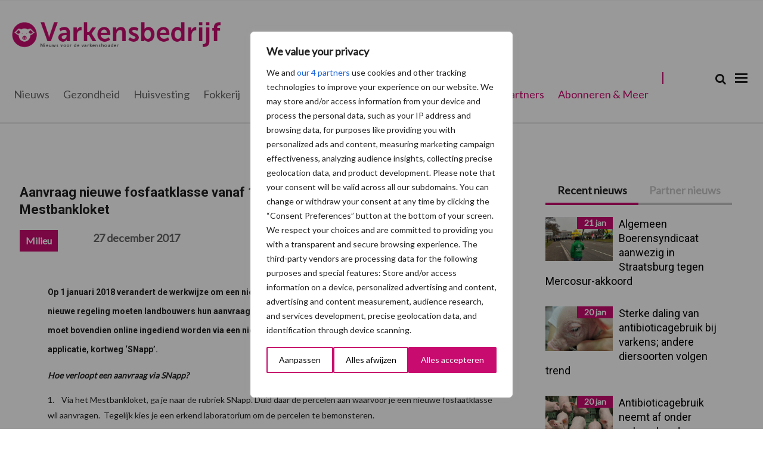

--- FILE ---
content_type: text/html; charset=UTF-8
request_url: https://www.varkensbedrijf.be/milieu/aanvraag-nieuwe-fosfaatklasse-vanaf-1-januari-2018-staalname-en-mestbankloket/
body_size: 40477
content:
<!DOCTYPE html>
<html lang="nl-NL">
<head >
<meta charset="UTF-8" />
<meta name="viewport" content="width=device-width, initial-scale=1" />
<meta name='robots' content='index, follow, max-image-preview:large, max-snippet:-1, max-video-preview:-1' />
	<style>img:is([sizes="auto" i], [sizes^="auto," i]) { contain-intrinsic-size: 3000px 1500px }</style>
	
	<!-- This site is optimized with the Yoast SEO Premium plugin v25.8 (Yoast SEO v26.6) - https://yoast.com/wordpress/plugins/seo/ -->
	<title>Aanvraag nieuwe fosfaatklasse vanaf 1 januari 2018 vóór staalname en via Mestbankloket - Varkensbedrijf.be</title>
	<link rel="canonical" href="https://www.varkensbedrijf.be/milieu/aanvraag-nieuwe-fosfaatklasse-vanaf-1-januari-2018-staalname-en-mestbankloket/" />
	<meta property="og:locale" content="nl_NL" />
	<meta property="og:type" content="article" />
	<meta property="og:title" content="Aanvraag nieuwe fosfaatklasse vanaf 1 januari 2018 vóór staalname en via Mestbankloket" />
	<meta property="og:description" content="Op 1 januari 2018 verandert de werkwijze om een nieuwe fosfaatklasse aan te vragen bij de VLM. Volgens de nieuwe regeling moeten landbouwers hun aanvraag indienen voordat de bodemanalyse gebeurt. Die aanvraag moet bovendien online ingediend worden via een nieuwe toepassing op het Mestbankloket: de StaalName-applicatie, kortweg ‘SNapp’. Hoe verloopt een aanvraag via SNapp? 1.    [&hellip;]" />
	<meta property="og:url" content="https://www.varkensbedrijf.be/milieu/aanvraag-nieuwe-fosfaatklasse-vanaf-1-januari-2018-staalname-en-mestbankloket/" />
	<meta property="og:site_name" content="Varkensbedrijf.be" />
	<meta property="article:published_time" content="2017-12-27T12:45:37+00:00" />
	<meta name="author" content="nickhoekman" />
	<meta name="twitter:card" content="summary_large_image" />
	<meta name="twitter:label1" content="Geschreven door" />
	<meta name="twitter:data1" content="nickhoekman" />
	<meta name="twitter:label2" content="Geschatte leestijd" />
	<meta name="twitter:data2" content="3 minuten" />
	<script type="application/ld+json" class="yoast-schema-graph">{"@context":"https://schema.org","@graph":[{"@type":"Article","@id":"https://www.varkensbedrijf.be/milieu/aanvraag-nieuwe-fosfaatklasse-vanaf-1-januari-2018-staalname-en-mestbankloket/#article","isPartOf":{"@id":"https://www.varkensbedrijf.be/milieu/aanvraag-nieuwe-fosfaatklasse-vanaf-1-januari-2018-staalname-en-mestbankloket/"},"author":{"name":"nickhoekman","@id":"https://www.varkensbedrijf.be/#/schema/person/ec04f878ea0c085e7dc24114d1280758"},"headline":"Aanvraag nieuwe fosfaatklasse vanaf 1 januari 2018 vóór staalname en via Mestbankloket","datePublished":"2017-12-27T12:45:37+00:00","mainEntityOfPage":{"@id":"https://www.varkensbedrijf.be/milieu/aanvraag-nieuwe-fosfaatklasse-vanaf-1-januari-2018-staalname-en-mestbankloket/"},"wordCount":533,"commentCount":0,"publisher":{"@id":"https://www.varkensbedrijf.be/#organization"},"keywords":["fosfaatklasse"],"articleSection":["Milieu"],"inLanguage":"nl-NL","potentialAction":[{"@type":"CommentAction","name":"Comment","target":["https://www.varkensbedrijf.be/milieu/aanvraag-nieuwe-fosfaatklasse-vanaf-1-januari-2018-staalname-en-mestbankloket/#respond"]}]},{"@type":"WebPage","@id":"https://www.varkensbedrijf.be/milieu/aanvraag-nieuwe-fosfaatklasse-vanaf-1-januari-2018-staalname-en-mestbankloket/","url":"https://www.varkensbedrijf.be/milieu/aanvraag-nieuwe-fosfaatklasse-vanaf-1-januari-2018-staalname-en-mestbankloket/","name":"Aanvraag nieuwe fosfaatklasse vanaf 1 januari 2018 vóór staalname en via Mestbankloket - Varkensbedrijf.be","isPartOf":{"@id":"https://www.varkensbedrijf.be/#website"},"datePublished":"2017-12-27T12:45:37+00:00","breadcrumb":{"@id":"https://www.varkensbedrijf.be/milieu/aanvraag-nieuwe-fosfaatklasse-vanaf-1-januari-2018-staalname-en-mestbankloket/#breadcrumb"},"inLanguage":"nl-NL","potentialAction":[{"@type":"ReadAction","target":["https://www.varkensbedrijf.be/milieu/aanvraag-nieuwe-fosfaatklasse-vanaf-1-januari-2018-staalname-en-mestbankloket/"]}]},{"@type":"BreadcrumbList","@id":"https://www.varkensbedrijf.be/milieu/aanvraag-nieuwe-fosfaatklasse-vanaf-1-januari-2018-staalname-en-mestbankloket/#breadcrumb","itemListElement":[{"@type":"ListItem","position":1,"name":"Home","item":"https://www.varkensbedrijf.be/"},{"@type":"ListItem","position":2,"name":"Aanvraag nieuwe fosfaatklasse vanaf 1 januari 2018 vóór staalname en via Mestbankloket"}]},{"@type":"WebSite","@id":"https://www.varkensbedrijf.be/#website","url":"https://www.varkensbedrijf.be/","name":"Varkensbedrijf.be","description":"","publisher":{"@id":"https://www.varkensbedrijf.be/#organization"},"potentialAction":[{"@type":"SearchAction","target":{"@type":"EntryPoint","urlTemplate":"https://www.varkensbedrijf.be/?s={search_term_string}"},"query-input":{"@type":"PropertyValueSpecification","valueRequired":true,"valueName":"search_term_string"}}],"inLanguage":"nl-NL"},{"@type":"Organization","@id":"https://www.varkensbedrijf.be/#organization","name":"Varkensbedrijf.be","url":"https://www.varkensbedrijf.be/","logo":{"@type":"ImageObject","inLanguage":"nl-NL","@id":"https://www.varkensbedrijf.be/#/schema/logo/image/","url":"https://www.varkensbedrijf.be/content/uploads/sites/9/2020/07/cropped-Logo-Varkensbedrijf@2x.png","contentUrl":"https://www.varkensbedrijf.be/content/uploads/sites/9/2020/07/cropped-Logo-Varkensbedrijf@2x.png","width":444,"height":63,"caption":"Varkensbedrijf.be"},"image":{"@id":"https://www.varkensbedrijf.be/#/schema/logo/image/"}},{"@type":"Person","@id":"https://www.varkensbedrijf.be/#/schema/person/ec04f878ea0c085e7dc24114d1280758","name":"nickhoekman","image":{"@type":"ImageObject","inLanguage":"nl-NL","@id":"https://www.varkensbedrijf.be/#/schema/person/image/","url":"https://secure.gravatar.com/avatar/77ff7c3e2c2808d89f7d3d1686a2b057?s=96&d=mm&r=g","contentUrl":"https://secure.gravatar.com/avatar/77ff7c3e2c2808d89f7d3d1686a2b057?s=96&d=mm&r=g","caption":"nickhoekman"},"url":"https://www.varkensbedrijf.be/author/nickhoekman/"}]}</script>
	<!-- / Yoast SEO Premium plugin. -->


<link rel='dns-prefetch' href='//fonts.googleapis.com' />
<link rel='dns-prefetch' href='//cdnjs.cloudflare.com' />
<link rel='dns-prefetch' href='//use.fontawesome.com' />
<link rel="alternate" type="application/rss+xml" title="Varkensbedrijf.be &raquo; feed" href="https://www.varkensbedrijf.be/feed/" />
<link rel="alternate" type="application/rss+xml" title="Varkensbedrijf.be &raquo; reacties feed" href="https://www.varkensbedrijf.be/comments/feed/" />
<script type="text/javascript">
/* <![CDATA[ */
window._wpemojiSettings = {"baseUrl":"https:\/\/s.w.org\/images\/core\/emoji\/15.0.3\/72x72\/","ext":".png","svgUrl":"https:\/\/s.w.org\/images\/core\/emoji\/15.0.3\/svg\/","svgExt":".svg","source":{"concatemoji":"https:\/\/www.varkensbedrijf.be\/wp\/wp-includes\/js\/wp-emoji-release.min.js?ver=6.7.2"}};
/*! This file is auto-generated */
!function(i,n){var o,s,e;function c(e){try{var t={supportTests:e,timestamp:(new Date).valueOf()};sessionStorage.setItem(o,JSON.stringify(t))}catch(e){}}function p(e,t,n){e.clearRect(0,0,e.canvas.width,e.canvas.height),e.fillText(t,0,0);var t=new Uint32Array(e.getImageData(0,0,e.canvas.width,e.canvas.height).data),r=(e.clearRect(0,0,e.canvas.width,e.canvas.height),e.fillText(n,0,0),new Uint32Array(e.getImageData(0,0,e.canvas.width,e.canvas.height).data));return t.every(function(e,t){return e===r[t]})}function u(e,t,n){switch(t){case"flag":return n(e,"\ud83c\udff3\ufe0f\u200d\u26a7\ufe0f","\ud83c\udff3\ufe0f\u200b\u26a7\ufe0f")?!1:!n(e,"\ud83c\uddfa\ud83c\uddf3","\ud83c\uddfa\u200b\ud83c\uddf3")&&!n(e,"\ud83c\udff4\udb40\udc67\udb40\udc62\udb40\udc65\udb40\udc6e\udb40\udc67\udb40\udc7f","\ud83c\udff4\u200b\udb40\udc67\u200b\udb40\udc62\u200b\udb40\udc65\u200b\udb40\udc6e\u200b\udb40\udc67\u200b\udb40\udc7f");case"emoji":return!n(e,"\ud83d\udc26\u200d\u2b1b","\ud83d\udc26\u200b\u2b1b")}return!1}function f(e,t,n){var r="undefined"!=typeof WorkerGlobalScope&&self instanceof WorkerGlobalScope?new OffscreenCanvas(300,150):i.createElement("canvas"),a=r.getContext("2d",{willReadFrequently:!0}),o=(a.textBaseline="top",a.font="600 32px Arial",{});return e.forEach(function(e){o[e]=t(a,e,n)}),o}function t(e){var t=i.createElement("script");t.src=e,t.defer=!0,i.head.appendChild(t)}"undefined"!=typeof Promise&&(o="wpEmojiSettingsSupports",s=["flag","emoji"],n.supports={everything:!0,everythingExceptFlag:!0},e=new Promise(function(e){i.addEventListener("DOMContentLoaded",e,{once:!0})}),new Promise(function(t){var n=function(){try{var e=JSON.parse(sessionStorage.getItem(o));if("object"==typeof e&&"number"==typeof e.timestamp&&(new Date).valueOf()<e.timestamp+604800&&"object"==typeof e.supportTests)return e.supportTests}catch(e){}return null}();if(!n){if("undefined"!=typeof Worker&&"undefined"!=typeof OffscreenCanvas&&"undefined"!=typeof URL&&URL.createObjectURL&&"undefined"!=typeof Blob)try{var e="postMessage("+f.toString()+"("+[JSON.stringify(s),u.toString(),p.toString()].join(",")+"));",r=new Blob([e],{type:"text/javascript"}),a=new Worker(URL.createObjectURL(r),{name:"wpTestEmojiSupports"});return void(a.onmessage=function(e){c(n=e.data),a.terminate(),t(n)})}catch(e){}c(n=f(s,u,p))}t(n)}).then(function(e){for(var t in e)n.supports[t]=e[t],n.supports.everything=n.supports.everything&&n.supports[t],"flag"!==t&&(n.supports.everythingExceptFlag=n.supports.everythingExceptFlag&&n.supports[t]);n.supports.everythingExceptFlag=n.supports.everythingExceptFlag&&!n.supports.flag,n.DOMReady=!1,n.readyCallback=function(){n.DOMReady=!0}}).then(function(){return e}).then(function(){var e;n.supports.everything||(n.readyCallback(),(e=n.source||{}).concatemoji?t(e.concatemoji):e.wpemoji&&e.twemoji&&(t(e.twemoji),t(e.wpemoji)))}))}((window,document),window._wpemojiSettings);
/* ]]> */
</script>
<link rel='stylesheet' id='mixcom-child-theme-css' href='https://www.varkensbedrijf.be/content/themes/mixcom-theme-genesis-child-theme/style.css?ver=3.0.22' type='text/css' media='all' />
<style id='wp-emoji-styles-inline-css' type='text/css'>

	img.wp-smiley, img.emoji {
		display: inline !important;
		border: none !important;
		box-shadow: none !important;
		height: 1em !important;
		width: 1em !important;
		margin: 0 0.07em !important;
		vertical-align: -0.1em !important;
		background: none !important;
		padding: 0 !important;
	}
</style>
<link rel='stylesheet' id='wp-block-library-css' href='https://www.varkensbedrijf.be/wp/wp-includes/css/dist/block-library/style.min.css?ver=6.7.2' type='text/css' media='all' />
<link rel='stylesheet' id='eedee-gutenslider-init-css' href='https://www.varkensbedrijf.be/content/plugins/gutenslider/build/gutenslider-init.css?ver=1700166516' type='text/css' media='all' />
<style id='classic-theme-styles-inline-css' type='text/css'>
/*! This file is auto-generated */
.wp-block-button__link{color:#fff;background-color:#32373c;border-radius:9999px;box-shadow:none;text-decoration:none;padding:calc(.667em + 2px) calc(1.333em + 2px);font-size:1.125em}.wp-block-file__button{background:#32373c;color:#fff;text-decoration:none}
</style>
<style id='global-styles-inline-css' type='text/css'>
:root{--wp--preset--aspect-ratio--square: 1;--wp--preset--aspect-ratio--4-3: 4/3;--wp--preset--aspect-ratio--3-4: 3/4;--wp--preset--aspect-ratio--3-2: 3/2;--wp--preset--aspect-ratio--2-3: 2/3;--wp--preset--aspect-ratio--16-9: 16/9;--wp--preset--aspect-ratio--9-16: 9/16;--wp--preset--color--black: #000000;--wp--preset--color--cyan-bluish-gray: #abb8c3;--wp--preset--color--white: #ffffff;--wp--preset--color--pale-pink: #f78da7;--wp--preset--color--vivid-red: #cf2e2e;--wp--preset--color--luminous-vivid-orange: #ff6900;--wp--preset--color--luminous-vivid-amber: #fcb900;--wp--preset--color--light-green-cyan: #7bdcb5;--wp--preset--color--vivid-green-cyan: #00d084;--wp--preset--color--pale-cyan-blue: #8ed1fc;--wp--preset--color--vivid-cyan-blue: #0693e3;--wp--preset--color--vivid-purple: #9b51e0;--wp--preset--gradient--vivid-cyan-blue-to-vivid-purple: linear-gradient(135deg,rgba(6,147,227,1) 0%,rgb(155,81,224) 100%);--wp--preset--gradient--light-green-cyan-to-vivid-green-cyan: linear-gradient(135deg,rgb(122,220,180) 0%,rgb(0,208,130) 100%);--wp--preset--gradient--luminous-vivid-amber-to-luminous-vivid-orange: linear-gradient(135deg,rgba(252,185,0,1) 0%,rgba(255,105,0,1) 100%);--wp--preset--gradient--luminous-vivid-orange-to-vivid-red: linear-gradient(135deg,rgba(255,105,0,1) 0%,rgb(207,46,46) 100%);--wp--preset--gradient--very-light-gray-to-cyan-bluish-gray: linear-gradient(135deg,rgb(238,238,238) 0%,rgb(169,184,195) 100%);--wp--preset--gradient--cool-to-warm-spectrum: linear-gradient(135deg,rgb(74,234,220) 0%,rgb(151,120,209) 20%,rgb(207,42,186) 40%,rgb(238,44,130) 60%,rgb(251,105,98) 80%,rgb(254,248,76) 100%);--wp--preset--gradient--blush-light-purple: linear-gradient(135deg,rgb(255,206,236) 0%,rgb(152,150,240) 100%);--wp--preset--gradient--blush-bordeaux: linear-gradient(135deg,rgb(254,205,165) 0%,rgb(254,45,45) 50%,rgb(107,0,62) 100%);--wp--preset--gradient--luminous-dusk: linear-gradient(135deg,rgb(255,203,112) 0%,rgb(199,81,192) 50%,rgb(65,88,208) 100%);--wp--preset--gradient--pale-ocean: linear-gradient(135deg,rgb(255,245,203) 0%,rgb(182,227,212) 50%,rgb(51,167,181) 100%);--wp--preset--gradient--electric-grass: linear-gradient(135deg,rgb(202,248,128) 0%,rgb(113,206,126) 100%);--wp--preset--gradient--midnight: linear-gradient(135deg,rgb(2,3,129) 0%,rgb(40,116,252) 100%);--wp--preset--font-size--small: 13px;--wp--preset--font-size--medium: 20px;--wp--preset--font-size--large: 36px;--wp--preset--font-size--x-large: 42px;--wp--preset--spacing--20: 0.44rem;--wp--preset--spacing--30: 0.67rem;--wp--preset--spacing--40: 1rem;--wp--preset--spacing--50: 1.5rem;--wp--preset--spacing--60: 2.25rem;--wp--preset--spacing--70: 3.38rem;--wp--preset--spacing--80: 5.06rem;--wp--preset--shadow--natural: 6px 6px 9px rgba(0, 0, 0, 0.2);--wp--preset--shadow--deep: 12px 12px 50px rgba(0, 0, 0, 0.4);--wp--preset--shadow--sharp: 6px 6px 0px rgba(0, 0, 0, 0.2);--wp--preset--shadow--outlined: 6px 6px 0px -3px rgba(255, 255, 255, 1), 6px 6px rgba(0, 0, 0, 1);--wp--preset--shadow--crisp: 6px 6px 0px rgba(0, 0, 0, 1);}:where(.is-layout-flex){gap: 0.5em;}:where(.is-layout-grid){gap: 0.5em;}body .is-layout-flex{display: flex;}.is-layout-flex{flex-wrap: wrap;align-items: center;}.is-layout-flex > :is(*, div){margin: 0;}body .is-layout-grid{display: grid;}.is-layout-grid > :is(*, div){margin: 0;}:where(.wp-block-columns.is-layout-flex){gap: 2em;}:where(.wp-block-columns.is-layout-grid){gap: 2em;}:where(.wp-block-post-template.is-layout-flex){gap: 1.25em;}:where(.wp-block-post-template.is-layout-grid){gap: 1.25em;}.has-black-color{color: var(--wp--preset--color--black) !important;}.has-cyan-bluish-gray-color{color: var(--wp--preset--color--cyan-bluish-gray) !important;}.has-white-color{color: var(--wp--preset--color--white) !important;}.has-pale-pink-color{color: var(--wp--preset--color--pale-pink) !important;}.has-vivid-red-color{color: var(--wp--preset--color--vivid-red) !important;}.has-luminous-vivid-orange-color{color: var(--wp--preset--color--luminous-vivid-orange) !important;}.has-luminous-vivid-amber-color{color: var(--wp--preset--color--luminous-vivid-amber) !important;}.has-light-green-cyan-color{color: var(--wp--preset--color--light-green-cyan) !important;}.has-vivid-green-cyan-color{color: var(--wp--preset--color--vivid-green-cyan) !important;}.has-pale-cyan-blue-color{color: var(--wp--preset--color--pale-cyan-blue) !important;}.has-vivid-cyan-blue-color{color: var(--wp--preset--color--vivid-cyan-blue) !important;}.has-vivid-purple-color{color: var(--wp--preset--color--vivid-purple) !important;}.has-black-background-color{background-color: var(--wp--preset--color--black) !important;}.has-cyan-bluish-gray-background-color{background-color: var(--wp--preset--color--cyan-bluish-gray) !important;}.has-white-background-color{background-color: var(--wp--preset--color--white) !important;}.has-pale-pink-background-color{background-color: var(--wp--preset--color--pale-pink) !important;}.has-vivid-red-background-color{background-color: var(--wp--preset--color--vivid-red) !important;}.has-luminous-vivid-orange-background-color{background-color: var(--wp--preset--color--luminous-vivid-orange) !important;}.has-luminous-vivid-amber-background-color{background-color: var(--wp--preset--color--luminous-vivid-amber) !important;}.has-light-green-cyan-background-color{background-color: var(--wp--preset--color--light-green-cyan) !important;}.has-vivid-green-cyan-background-color{background-color: var(--wp--preset--color--vivid-green-cyan) !important;}.has-pale-cyan-blue-background-color{background-color: var(--wp--preset--color--pale-cyan-blue) !important;}.has-vivid-cyan-blue-background-color{background-color: var(--wp--preset--color--vivid-cyan-blue) !important;}.has-vivid-purple-background-color{background-color: var(--wp--preset--color--vivid-purple) !important;}.has-black-border-color{border-color: var(--wp--preset--color--black) !important;}.has-cyan-bluish-gray-border-color{border-color: var(--wp--preset--color--cyan-bluish-gray) !important;}.has-white-border-color{border-color: var(--wp--preset--color--white) !important;}.has-pale-pink-border-color{border-color: var(--wp--preset--color--pale-pink) !important;}.has-vivid-red-border-color{border-color: var(--wp--preset--color--vivid-red) !important;}.has-luminous-vivid-orange-border-color{border-color: var(--wp--preset--color--luminous-vivid-orange) !important;}.has-luminous-vivid-amber-border-color{border-color: var(--wp--preset--color--luminous-vivid-amber) !important;}.has-light-green-cyan-border-color{border-color: var(--wp--preset--color--light-green-cyan) !important;}.has-vivid-green-cyan-border-color{border-color: var(--wp--preset--color--vivid-green-cyan) !important;}.has-pale-cyan-blue-border-color{border-color: var(--wp--preset--color--pale-cyan-blue) !important;}.has-vivid-cyan-blue-border-color{border-color: var(--wp--preset--color--vivid-cyan-blue) !important;}.has-vivid-purple-border-color{border-color: var(--wp--preset--color--vivid-purple) !important;}.has-vivid-cyan-blue-to-vivid-purple-gradient-background{background: var(--wp--preset--gradient--vivid-cyan-blue-to-vivid-purple) !important;}.has-light-green-cyan-to-vivid-green-cyan-gradient-background{background: var(--wp--preset--gradient--light-green-cyan-to-vivid-green-cyan) !important;}.has-luminous-vivid-amber-to-luminous-vivid-orange-gradient-background{background: var(--wp--preset--gradient--luminous-vivid-amber-to-luminous-vivid-orange) !important;}.has-luminous-vivid-orange-to-vivid-red-gradient-background{background: var(--wp--preset--gradient--luminous-vivid-orange-to-vivid-red) !important;}.has-very-light-gray-to-cyan-bluish-gray-gradient-background{background: var(--wp--preset--gradient--very-light-gray-to-cyan-bluish-gray) !important;}.has-cool-to-warm-spectrum-gradient-background{background: var(--wp--preset--gradient--cool-to-warm-spectrum) !important;}.has-blush-light-purple-gradient-background{background: var(--wp--preset--gradient--blush-light-purple) !important;}.has-blush-bordeaux-gradient-background{background: var(--wp--preset--gradient--blush-bordeaux) !important;}.has-luminous-dusk-gradient-background{background: var(--wp--preset--gradient--luminous-dusk) !important;}.has-pale-ocean-gradient-background{background: var(--wp--preset--gradient--pale-ocean) !important;}.has-electric-grass-gradient-background{background: var(--wp--preset--gradient--electric-grass) !important;}.has-midnight-gradient-background{background: var(--wp--preset--gradient--midnight) !important;}.has-small-font-size{font-size: var(--wp--preset--font-size--small) !important;}.has-medium-font-size{font-size: var(--wp--preset--font-size--medium) !important;}.has-large-font-size{font-size: var(--wp--preset--font-size--large) !important;}.has-x-large-font-size{font-size: var(--wp--preset--font-size--x-large) !important;}
:where(.wp-block-post-template.is-layout-flex){gap: 1.25em;}:where(.wp-block-post-template.is-layout-grid){gap: 1.25em;}
:where(.wp-block-columns.is-layout-flex){gap: 2em;}:where(.wp-block-columns.is-layout-grid){gap: 2em;}
:root :where(.wp-block-pullquote){font-size: 1.5em;line-height: 1.6;}
</style>
<link rel='stylesheet' id='cos-style-css' href='https://www.varkensbedrijf.be/content/plugins/mixcom-plugin-custom-owl-slider/owl-dist/assets/owl.carousel.min.css?ver=6.7.2' type='text/css' media='all' />
<link rel='stylesheet' id='cos-style-default-css' href='https://www.varkensbedrijf.be/content/plugins/mixcom-plugin-custom-owl-slider/owl-dist/assets/owl.theme.default.min.css?ver=6.7.2' type='text/css' media='all' />
<link rel='stylesheet' id='cos-style-animate-css' href='https://www.varkensbedrijf.be/content/plugins/mixcom-plugin-custom-owl-slider/owl-dist/assets/animate.css?ver=6.7.2' type='text/css' media='all' />
<link rel='stylesheet' id='minimum-google-fonts-css' href='//fonts.googleapis.com/css?family=Open+Sans%3A400%2C400i%2C700%2C700i&#038;display=swap&#038;ver=6.7.2' type='text/css' media='all' />
<link rel='stylesheet' id='dashicons-css' href='https://www.varkensbedrijf.be/wp/wp-includes/css/dashicons.min.css?ver=6.7.2' type='text/css' media='all' />
<link rel='stylesheet' id='mixcom-style-css' href='https://www.varkensbedrijf.be/content/plugins/mixcom-plugin-partner-functionaliteit/owl-dist/assets/owl.carousel.min.css?ver=6.7.2' type='text/css' media='all' />
<link rel='stylesheet' id='mixcom-owl-style-default-css' href='https://www.varkensbedrijf.be/content/plugins/mixcom-plugin-partner-functionaliteit/owl-dist/assets/owl.theme.default.min.css?ver=6.7.2' type='text/css' media='all' />
<link rel='stylesheet' id='woocommerce-layout-css' href='https://www.varkensbedrijf.be/content/plugins/woocommerce/assets/css/woocommerce-layout.css?ver=10.4.3' type='text/css' media='all' />
<link rel='stylesheet' id='woocommerce-smallscreen-css' href='https://www.varkensbedrijf.be/content/plugins/woocommerce/assets/css/woocommerce-smallscreen.css?ver=10.4.3' type='text/css' media='only screen and (max-width: 768px)' />
<link rel='stylesheet' id='woocommerce-general-css' href='https://www.varkensbedrijf.be/content/plugins/woocommerce/assets/css/woocommerce.css?ver=10.4.3' type='text/css' media='all' />
<style id='woocommerce-inline-inline-css' type='text/css'>
.woocommerce form .form-row .required { visibility: visible; }
</style>
<link rel='stylesheet' id='widgetopts-styles-css' href='https://www.varkensbedrijf.be/content/plugins/widget-options/assets/css/widget-options.css?ver=4.1.3' type='text/css' media='all' />
<link rel='stylesheet' id='child-theme-css-css' href='https://www.varkensbedrijf.be/content/themes/mixcom-theme-genesis-child-theme/resources/css/style-varkensbedrijf-be.min.css?ver=3.0.22' type='text/css' media='all' />
<link rel='stylesheet' id='font-awesome-css-css' href='https://cdnjs.cloudflare.com/ajax/libs/font-awesome/6.7.0/css/all.min.css?ver=3.0.22' type='text/css' media='all' />
<link rel='stylesheet' id='font-awesome-6-css' href='https://cdnjs.cloudflare.com/ajax/libs/font-awesome/6.7.2/css/all.min.css?ver=6.7.2' type='text/css' media='all' />
<link rel='stylesheet' id='font-awesome-5-css' href='https://use.fontawesome.com/releases/v5.7.1/css/all.css?ver=5.7.1' type='text/css' media='all' />
<link rel='stylesheet' id='font-awesome-4-css' href='https://cdnjs.cloudflare.com/ajax/libs/font-awesome/4.7.0/css/font-awesome.min.css?ver=4.7.0' type='text/css' media='all' />
<link rel='stylesheet' id='heateor_sss_frontend_css-css' href='https://www.varkensbedrijf.be/content/plugins/sassy-social-share/public/css/sassy-social-share-public.css?ver=3.3.79' type='text/css' media='all' />
<style id='heateor_sss_frontend_css-inline-css' type='text/css'>
.heateor_sss_button_instagram span.heateor_sss_svg,a.heateor_sss_instagram span.heateor_sss_svg{background:radial-gradient(circle at 30% 107%,#fdf497 0,#fdf497 5%,#fd5949 45%,#d6249f 60%,#285aeb 90%)}.heateor_sss_horizontal_sharing .heateor_sss_svg,.heateor_sss_standard_follow_icons_container .heateor_sss_svg{color:#fff;border-width:0px;border-style:solid;border-color:transparent}.heateor_sss_horizontal_sharing .heateorSssTCBackground{color:#666}.heateor_sss_horizontal_sharing span.heateor_sss_svg:hover,.heateor_sss_standard_follow_icons_container span.heateor_sss_svg:hover{border-color:transparent;}.heateor_sss_vertical_sharing span.heateor_sss_svg,.heateor_sss_floating_follow_icons_container span.heateor_sss_svg{color:#fff;border-width:0px;border-style:solid;border-color:transparent;}.heateor_sss_vertical_sharing .heateorSssTCBackground{color:#666;}.heateor_sss_vertical_sharing span.heateor_sss_svg:hover,.heateor_sss_floating_follow_icons_container span.heateor_sss_svg:hover{border-color:transparent;}@media screen and (max-width:783px) {.heateor_sss_vertical_sharing{display:none!important}}
</style>
<script type="text/javascript" id="webtoffee-cookie-consent-js-extra">
/* <![CDATA[ */
var _wccConfig = {"_ipData":[],"_assetsURL":"https:\/\/www.varkensbedrijf.be\/content\/plugins\/webtoffee-cookie-consent\/lite\/frontend\/images\/","_publicURL":"https:\/\/www.varkensbedrijf.be\/wp","_categories":[{"name":"Noodzakelijk","slug":"necessary","isNecessary":true,"ccpaDoNotSell":true,"cookies":[{"cookieID":"PHPSESSID","domain":"www.varkensbedrijf.be","provider":""},{"cookieID":"wt_consent","domain":"www.varkensbedrijf.be","provider":""},{"cookieID":"wpEmojiSettingsSupports","domain":"varkensbedrijf.be","provider":""},{"cookieID":"__cf_bm","domain":".vimeo.com","provider":"cloudflare.com"},{"cookieID":"_cfuvid","domain":".vimeo.com","provider":""}],"active":true,"defaultConsent":{"gdpr":true,"ccpa":true},"foundNoCookieScript":false},{"name":"Functioneel","slug":"functional","isNecessary":false,"ccpaDoNotSell":true,"cookies":[{"cookieID":"yt-remote-device-id","domain":"youtube.com","provider":"youtube.com"},{"cookieID":"yt-remote-connected-devices","domain":"youtube.com","provider":"youtube.com"},{"cookieID":"ytidb::LAST_RESULT_ENTRY_KEY","domain":"youtube.com","provider":"youtube.com"},{"cookieID":"yt-remote-session-app","domain":"youtube.com","provider":"youtube.com"},{"cookieID":"yt-remote-cast-installed","domain":"youtube.com","provider":"youtube.com"},{"cookieID":"yt-remote-session-name","domain":"youtube.com","provider":"youtube.com"},{"cookieID":"yt-remote-fast-check-period","domain":"youtube.com","provider":"youtube.com"}],"active":true,"defaultConsent":{"gdpr":false,"ccpa":false},"foundNoCookieScript":false},{"name":"Analytisch","slug":"analytics","isNecessary":false,"ccpaDoNotSell":true,"cookies":[{"cookieID":"sbjs_migrations","domain":".varkensbedrijf.be","provider":"sourcebuster.min.js"},{"cookieID":"sbjs_current_add","domain":".varkensbedrijf.be","provider":"sourcebuster.min.js"},{"cookieID":"sbjs_first_add","domain":".varkensbedrijf.be","provider":"sourcebuster.min.js"},{"cookieID":"sbjs_current","domain":".varkensbedrijf.be","provider":"sourcebuster.min.js"},{"cookieID":"sbjs_first","domain":".varkensbedrijf.be","provider":"sourcebuster.min.js"},{"cookieID":"sbjs_udata","domain":".varkensbedrijf.be","provider":"sourcebuster.min.js"},{"cookieID":"sbjs_session","domain":".varkensbedrijf.be","provider":"sourcebuster.min.js"},{"cookieID":"_ga","domain":".varkensbedrijf.be","provider":"google-analytics.com|googletagmanager.com\/gtag\/js"},{"cookieID":"_gid","domain":".varkensbedrijf.be","provider":"google-analytics.com|googletagmanager.com\/gtag\/js"},{"cookieID":"_gat_gtag_UA_*","domain":".varkensbedrijf.be","provider":"google-analytics.com|googletagmanager.com\/gtag\/js"},{"cookieID":"_ga_*","domain":".varkensbedrijf.be","provider":"google-analytics.com|googletagmanager.com\/gtag\/js"}],"active":true,"defaultConsent":{"gdpr":false,"ccpa":false},"foundNoCookieScript":false},{"name":"Prestaties","slug":"performance","isNecessary":false,"ccpaDoNotSell":true,"cookies":[],"active":true,"defaultConsent":{"gdpr":false,"ccpa":false},"foundNoCookieScript":false},{"name":"Advertenties","slug":"advertisement","isNecessary":false,"ccpaDoNotSell":true,"cookies":[{"cookieID":"test_cookie","domain":".doubleclick.net","provider":"doubleclick.net"},{"cookieID":"YSC","domain":".youtube.com","provider":"youtube.com"},{"cookieID":"VISITOR_INFO1_LIVE","domain":".youtube.com","provider":"youtube.com"},{"cookieID":"VISITOR_PRIVACY_METADATA","domain":".youtube.com","provider":"youtube.com"},{"cookieID":"yt.innertube::requests","domain":"youtube.com","provider":"youtube.com"},{"cookieID":"yt.innertube::nextId","domain":"youtube.com","provider":"youtube.com"}],"active":true,"defaultConsent":{"gdpr":false,"ccpa":false},"foundNoCookieScript":false},{"name":"Anders","slug":"others","isNecessary":false,"ccpaDoNotSell":true,"cookies":[{"cookieID":"__Secure-ROLLOUT_TOKEN","domain":".youtube.com","provider":""}],"active":true,"defaultConsent":{"gdpr":false,"ccpa":false},"foundNoCookieScript":false}],"_activeLaw":"gdpr","_rootDomain":"","_block":"1","_showBanner":"1","_bannerConfig":{"GDPR":{"settings":{"type":"popup","position":"center","applicableLaw":"gdpr","preferenceCenter":"center","selectedRegion":"ALL","consentExpiry":365,"shortcodes":[{"key":"wcc_readmore","content":"<a href=\"http:\/\/www.varkensbedrijf.be\/cookiebeleid\" class=\"wcc-policy\" aria-label=\"Cookiebeleid\" target=\"_blank\" rel=\"noopener\" data-tag=\"readmore-button\">Cookiebeleid<\/a>","tag":"readmore-button","status":false,"attributes":{"rel":"nofollow","target":"_blank"}},{"key":"wcc_show_desc","content":"<button class=\"wcc-show-desc-btn\" data-tag=\"show-desc-button\" aria-label=\"Laat meer zien\">Laat meer zien<\/button>","tag":"show-desc-button","status":true,"attributes":[]},{"key":"wcc_hide_desc","content":"<button class=\"wcc-show-desc-btn\" data-tag=\"hide-desc-button\" aria-label=\"Laat minder zien\">Laat minder zien<\/button>","tag":"hide-desc-button","status":true,"attributes":[]},{"key":"wcc_category_toggle_label","content":"[wcc_{{status}}_category_label] [wcc_preference_{{category_slug}}_title]","tag":"","status":true,"attributes":[]},{"key":"wcc_enable_category_label","content":"Enable","tag":"","status":true,"attributes":[]},{"key":"wcc_disable_category_label","content":"Disable","tag":"","status":true,"attributes":[]},{"key":"wcc_video_placeholder","content":"<div class=\"video-placeholder-normal\" data-tag=\"video-placeholder\" id=\"[UNIQUEID]\"><p class=\"video-placeholder-text-normal\" data-tag=\"placeholder-title\">Please accept {category} cookies to access this content<\/p><\/div>","tag":"","status":true,"attributes":[]},{"key":"wcc_enable_optout_label","content":"Enable","tag":"","status":true,"attributes":[]},{"key":"wcc_disable_optout_label","content":"Disable","tag":"","status":true,"attributes":[]},{"key":"wcc_optout_toggle_label","content":"[wcc_{{status}}_optout_label] [wcc_optout_option_title]","tag":"","status":true,"attributes":[]},{"key":"wcc_optout_option_title","content":"Do Not Sell or Share My Personal Information","tag":"","status":true,"attributes":[]},{"key":"wcc_optout_close_label","content":"Close","tag":"","status":true,"attributes":[]}],"bannerEnabled":true},"behaviours":{"reloadBannerOnAccept":true,"loadAnalyticsByDefault":false,"animations":{"onLoad":"animate","onHide":"sticky"}},"config":{"revisitConsent":{"status":true,"tag":"revisit-consent","position":"bottom-left","meta":{"url":"#"},"styles":[],"elements":{"title":{"type":"text","tag":"revisit-consent-title","status":true,"styles":{"color":"#0056a7"}}}},"preferenceCenter":{"toggle":{"status":true,"tag":"detail-category-toggle","type":"toggle","states":{"active":{"styles":{"background-color":"#000000"}},"inactive":{"styles":{"background-color":"#D0D5D2"}}}},"poweredBy":{"status":false,"tag":"detail-powered-by","styles":{"background-color":"#EDEDED","color":"#293C5B"}}},"categoryPreview":{"status":false,"toggle":{"status":true,"tag":"detail-category-preview-toggle","type":"toggle","states":{"active":{"styles":{"background-color":"#000000"}},"inactive":{"styles":{"background-color":"#D0D5D2"}}}}},"videoPlaceholder":{"status":true,"styles":{"background-color":"#000000","border-color":"#000000","color":"#ffffff"}},"readMore":{"status":false,"tag":"readmore-button","type":"link","meta":{"noFollow":true,"newTab":true},"styles":{"color":"#000000","background-color":"transparent","border-color":"transparent"}},"auditTable":{"status":true},"optOption":{"status":true,"toggle":{"status":true,"tag":"optout-option-toggle","type":"toggle","states":{"active":{"styles":{"background-color":"#000000"}},"inactive":{"styles":{"background-color":"#FFFFFF"}}}},"gpcOption":false}}}},"_version":"3.4.7","_logConsent":"1","_tags":[{"tag":"accept-button","styles":{"color":"#FFFFFF","background-color":"#C80B6F","border-color":"#C80B6F"}},{"tag":"reject-button","styles":{"color":"#000000","background-color":"transparent","border-color":"#C80B6F"}},{"tag":"settings-button","styles":{"color":"#000000","background-color":"transparent","border-color":"#C80B6F"}},{"tag":"readmore-button","styles":{"color":"#000000","background-color":"transparent","border-color":"transparent"}},{"tag":"donotsell-button","styles":{"color":"#1863dc","background-color":"transparent","border-color":"transparent"}},{"tag":"accept-button","styles":{"color":"#FFFFFF","background-color":"#C80B6F","border-color":"#C80B6F"}},{"tag":"revisit-consent","styles":[]}],"_rtl":"","_lawSelected":["GDPR"],"_restApiUrl":"https:\/\/directory.cookieyes.com\/api\/v1\/ip","_renewConsent":"1762249233815","_restrictToCA":"","_customEvents":"","_ccpaAllowedRegions":[],"_gdprAllowedRegions":[],"_closeButtonAction":"reject","_ssl":"1","_providersToBlock":[{"re":"youtube.com","categories":["functional","advertisement"]},{"re":"sourcebuster.min.js","categories":["analytics"]},{"re":"doubleclick.net","categories":["advertisement"]}]};
var _wccStyles = {"css":{"GDPR":".wcc-overlay{background: #000000; opacity: 0.4; position: fixed; top: 0; left: 0; width: 100%; height: 100%; z-index: 9999999;}.wcc-popup-overflow{overflow: hidden;}.wcc-hide{display: none;}.wcc-btn-revisit-wrapper{display: flex; padding: 6px; border-radius: 8px; opacity: 0px; background-color:#ffffff; box-shadow: 0px 3px 10px 0px #798da04d;  align-items: center; justify-content: center;   position: fixed; z-index: 999999; cursor: pointer;}.wcc-revisit-bottom-left{bottom: 15px; left: 15px;}.wcc-revisit-bottom-right{bottom: 15px; right: 15px;}.wcc-btn-revisit-wrapper .wcc-btn-revisit{display: flex; align-items: center; justify-content: center; background: none; border: none; cursor: pointer; position: relative; margin: 0; padding: 0;}.wcc-btn-revisit-wrapper .wcc-btn-revisit img{max-width: fit-content; margin: 0; } .wcc-btn-revisit-wrapper .wcc-revisit-help-text{font-size:14px; margin-left:4px; display:none;}.wcc-btn-revisit-wrapper:hover .wcc-revisit-help-text, .wcc-btn-revisit-wrapper:focus-within .wcc-revisit-help-text { display: block;}.wcc-revisit-hide{display: none;}.wcc-preference-btn:hover{cursor:pointer; text-decoration:underline;}.wcc-cookie-audit-table { font-family: inherit; border-collapse: collapse; width: 100%;} .wcc-cookie-audit-table th, .wcc-cookie-audit-table td {text-align: left; padding: 10px; font-size: 12px; color: #000000; word-break: normal; background-color: #d9dfe7; border: 1px solid #cbced6;} .wcc-cookie-audit-table tr:nth-child(2n + 1) td { background: #f1f5fa; }.wcc-consent-container{position: fixed; width: 440px; box-sizing: border-box; z-index: 99999999; transform: translate(-50%, -50%); border-radius: 6px;}.wcc-consent-container .wcc-consent-bar{background: #ffffff; border: 1px solid; padding: 20px 26px; border-radius: 6px; box-shadow: 0 -1px 10px 0 #acabab4d;}.wcc-consent-bar .wcc-banner-btn-close{position: absolute; right: 14px; top: 14px; background: none; border: none; cursor: pointer; padding: 0; margin: 0; height: auto; width: auto; min-height: 0; line-height: 0; text-shadow: none; box-shadow: none;}.wcc-consent-bar .wcc-banner-btn-close img{height: 10px; width: 10px; margin: 0;}.wcc-popup-center{top: 50%; left: 50%;}.wcc-custom-brand-logo-wrapper .wcc-custom-brand-logo{width: 100px; height: auto; margin: 0 0 12px 0;}.wcc-notice .wcc-title{color: #212121; font-weight: 700; font-size: 18px; line-height: 24px; margin: 0 0 12px 0; word-break: break-word;}.wcc-notice-des *{font-size: 14px;}.wcc-notice-des{color: inherit; font-size: 14px; line-height: 24px; font-weight: 400;}.wcc-notice-des img{min-height: 25px; min-width: 25px;}.wcc-consent-bar .wcc-notice-des p{color: inherit; margin-top: 0; word-break: break-word;}.wcc-notice-des p:last-child{margin-bottom: 0;}.wcc-notice-des a.wcc-policy,.wcc-notice-des button.wcc-policy{font-size: 14px; color: #1863dc; white-space: nowrap; cursor: pointer; background: transparent; border: 1px solid; text-decoration: underline;}.wcc-notice-des button.wcc-policy{padding: 0;}.wcc-notice-des a.wcc-policy:focus-visible,.wcc-consent-bar .wcc-banner-btn-close:focus-visible,.wcc-notice-des button.wcc-policy:focus-visible,.wcc-preference-content-wrapper .wcc-show-desc-btn:focus-visible,.wcc-accordion-header .wcc-accordion-btn:focus-visible,.wcc-preference-header .wcc-btn-close:focus-visible,.wcc-switch input[type=\"checkbox\"]:focus-visible,.wcc-btn:focus-visible{outline: 2px solid #1863dc; outline-offset: 2px;}.wcc-btn:focus:not(:focus-visible),.wcc-accordion-header .wcc-accordion-btn:focus:not(:focus-visible),.wcc-preference-content-wrapper .wcc-show-desc-btn:focus:not(:focus-visible),.wcc-btn-revisit-wrapper .wcc-btn-revisit:focus:not(:focus-visible),.wcc-preference-header .wcc-btn-close:focus:not(:focus-visible),.wcc-consent-bar .wcc-banner-btn-close:focus:not(:focus-visible){outline: 0;}button.wcc-show-desc-btn:not(:hover):not(:active){color: #1863dc; background: transparent;}button.wcc-accordion-btn:not(:hover):not(:active),button.wcc-banner-btn-close:not(:hover):not(:active),button.wcc-btn-close:not(:hover):not(:active),button.wcc-btn-revisit:not(:hover):not(:active){background: transparent;}.wcc-consent-bar button:hover,.wcc-modal.wcc-modal-open button:hover,.wcc-consent-bar button:focus,.wcc-modal.wcc-modal-open button:focus{text-decoration: none;}.wcc-notice-btn-wrapper{display: flex; justify-content: center; align-items: center; flex-wrap: wrap; gap: 8px; margin-top: 16px;}.wcc-notice-btn-wrapper .wcc-btn{text-shadow: none; box-shadow: none;}.wcc-btn{flex: auto; max-width: 100%; font-size: 14px; font-family: inherit; line-height: 24px; padding: 8px; font-weight: 500; border-radius: 2px; cursor: pointer; text-align: center; text-transform: none; min-height: 0;}.wcc-btn:hover{opacity: 0.8;}.wcc-btn-customize{color: #1863dc; background: transparent; border: 2px solid #1863dc;}.wcc-btn-reject{color: #1863dc; background: transparent; border: 2px solid #1863dc;}.wcc-btn-accept{background: #1863dc; color: #ffffff; border: 2px solid #1863dc;}.wcc-btn:last-child{margin-right: 0;}@media (max-width: 576px){.wcc-box-bottom-left{bottom: 0; left: 0;}.wcc-box-bottom-right{bottom: 0; right: 0;}.wcc-box-top-left{top: 0; left: 0;}.wcc-box-top-right{top: 0; right: 0;}}@media (max-width: 440px){.wcc-popup-center{width: 100%; max-width: 100%;}.wcc-consent-container .wcc-consent-bar{padding: 20px 0;}.wcc-custom-brand-logo-wrapper, .wcc-notice .wcc-title, .wcc-notice-des, .wcc-notice-btn-wrapper{padding: 0 24px;}.wcc-notice-des{max-height: 40vh; overflow-y: scroll;}.wcc-notice-btn-wrapper{flex-direction: column; gap: 10px;}.wcc-btn{width: 100%;}.wcc-notice-btn-wrapper .wcc-btn-customize{order: 2;}.wcc-notice-btn-wrapper .wcc-btn-reject{order: 3;}.wcc-notice-btn-wrapper .wcc-btn-accept{order: 1;}}@media (max-width: 352px){.wcc-notice .wcc-title{font-size: 16px;}.wcc-notice-des *{font-size: 12px;}.wcc-notice-des, .wcc-btn, .wcc-notice-des a.wcc-policy{font-size: 12px;}}.wcc-modal.wcc-modal-open{display: flex; visibility: visible; -webkit-transform: translate(-50%, -50%); -moz-transform: translate(-50%, -50%); -ms-transform: translate(-50%, -50%); -o-transform: translate(-50%, -50%); transform: translate(-50%, -50%); top: 50%; left: 50%; transition: all 1s ease;}.wcc-modal{box-shadow: 0 32px 68px rgba(0, 0, 0, 0.3); margin: 0 auto; position: fixed; max-width: 100%; background: #ffffff; top: 50%; box-sizing: border-box; border-radius: 6px; z-index: 999999999; color: #212121; -webkit-transform: translate(-50%, 100%); -moz-transform: translate(-50%, 100%); -ms-transform: translate(-50%, 100%); -o-transform: translate(-50%, 100%); transform: translate(-50%, 100%); visibility: hidden; transition: all 0s ease;}.wcc-preference-center{max-height: 79vh; overflow: hidden; width: 845px; overflow: hidden; flex: 1 1 0; display: flex; flex-direction: column; border-radius: 6px;}.wcc-preference-header{display: flex; align-items: center; justify-content: space-between; padding: 22px 24px; border-bottom: 1px solid;}.wcc-preference-header .wcc-preference-title{font-size: 18px; font-weight: 700; line-height: 24px; word-break: break-word;}.wcc-preference-header .wcc-btn-close{cursor: pointer; vertical-align: middle; padding: 0; margin: 0; background: none; border: none; height: auto; width: auto; min-height: 0; line-height: 0; box-shadow: none; text-shadow: none;}.wcc-preference-header .wcc-btn-close img{margin: 0; height: 10px; width: 10px;}.wcc-preference-body-wrapper{padding: 0 24px; flex: 1; overflow: auto; box-sizing: border-box;}.wcc-preference-content-wrapper *{font-size: 14px;}.wcc-preference-content-wrapper{font-size: 14px; line-height: 24px; font-weight: 400; padding: 12px 0; border-bottom: 1px solid;}.wcc-preference-content-wrapper img{min-height: 25px; min-width: 25px;}.wcc-preference-content-wrapper .wcc-show-desc-btn{font-size: 14px; font-family: inherit; color: #1863dc; text-decoration: none; line-height: 24px; padding: 0; margin: 0; white-space: nowrap; cursor: pointer; background: transparent; border-color: transparent; text-transform: none; min-height: 0; text-shadow: none; box-shadow: none;}.wcc-preference-body-wrapper .wcc-preference-content-wrapper p{color: inherit; margin-top: 0;}.wcc-preference-content-wrapper p:last-child{margin-bottom: 0;}.wcc-accordion-wrapper{margin-bottom: 10px;}.wcc-accordion{border-bottom: 1px solid;}.wcc-accordion:last-child{border-bottom: none;}.wcc-accordion .wcc-accordion-item{display: flex; margin-top: 10px;}.wcc-accordion .wcc-accordion-body{display: none;}.wcc-accordion.wcc-accordion-active .wcc-accordion-body{display: block; padding: 0 22px; margin-bottom: 16px;}.wcc-accordion-header-wrapper{width: 100%; cursor: pointer;}.wcc-accordion-item .wcc-accordion-header{display: flex; justify-content: space-between; align-items: center;}.wcc-accordion-header .wcc-accordion-btn{font-size: 16px; font-family: inherit; color: #212121; line-height: 24px; background: none; border: none; font-weight: 700; padding: 0; margin: 0; cursor: pointer; text-transform: none; min-height: 0; text-shadow: none; box-shadow: none;}.wcc-accordion-header .wcc-always-active{color: #008000; font-weight: 600; line-height: 24px; font-size: 14px;}.wcc-accordion-header-des *{font-size: 14px;}.wcc-accordion-header-des{font-size: 14px; line-height: 24px; margin: 10px 0 16px 0;}.wcc-accordion-header-wrapper .wcc-accordion-header-des p{color: inherit; margin-top: 0;}.wcc-accordion-chevron{margin-right: 22px; position: relative; cursor: pointer;}.wcc-accordion-chevron-hide{display: none;}.wcc-accordion .wcc-accordion-chevron i::before{content: \"\"; position: absolute; border-right: 1.4px solid; border-bottom: 1.4px solid; border-color: inherit; height: 6px; width: 6px; -webkit-transform: rotate(-45deg); -moz-transform: rotate(-45deg); -ms-transform: rotate(-45deg); -o-transform: rotate(-45deg); transform: rotate(-45deg); transition: all 0.2s ease-in-out; top: 8px;}.wcc-accordion.wcc-accordion-active .wcc-accordion-chevron i::before{-webkit-transform: rotate(45deg); -moz-transform: rotate(45deg); -ms-transform: rotate(45deg); -o-transform: rotate(45deg); transform: rotate(45deg);}.wcc-audit-table{background: #f4f4f4; border-radius: 6px;}.wcc-audit-table .wcc-empty-cookies-text{color: inherit; font-size: 12px; line-height: 24px; margin: 0; padding: 10px;}.wcc-audit-table .wcc-cookie-des-table{font-size: 12px; line-height: 24px; font-weight: normal; padding: 15px 10px; border-bottom: 1px solid; border-bottom-color: inherit; margin: 0;}.wcc-audit-table .wcc-cookie-des-table:last-child{border-bottom: none;}.wcc-audit-table .wcc-cookie-des-table li{list-style-type: none; display: flex; padding: 3px 0;}.wcc-audit-table .wcc-cookie-des-table li:first-child{padding-top: 0;}.wcc-cookie-des-table li div:first-child{width: 100px; font-weight: 600; word-break: break-word; word-wrap: break-word;}.wcc-cookie-des-table li div:last-child{flex: 1; word-break: break-word; word-wrap: break-word; margin-left: 8px;}.wcc-cookie-des-table li div:last-child p{color: inherit; margin-top: 0;}.wcc-cookie-des-table li div:last-child p:last-child{margin-bottom: 0;}.wcc-footer-shadow{display: block; width: 100%; height: 40px; background: linear-gradient(180deg, rgba(255, 255, 255, 0) 0%, #ffffff 100%); position: absolute; bottom: calc(100% - 1px);}.wcc-footer-wrapper{position: relative;}.wcc-prefrence-btn-wrapper{display: flex; flex-wrap: wrap; gap: 8px; align-items: center; justify-content: center; padding: 22px 24px; border-top: 1px solid;}.wcc-prefrence-btn-wrapper .wcc-btn{text-shadow: none; box-shadow: none;}.wcc-btn-preferences{color: #1863dc; background: transparent; border: 2px solid #1863dc;}.wcc-preference-header,.wcc-preference-body-wrapper,.wcc-preference-content-wrapper,.wcc-accordion-wrapper,.wcc-accordion,.wcc-accordion-wrapper,.wcc-footer-wrapper,.wcc-prefrence-btn-wrapper{border-color: inherit;}@media (max-width: 845px){.wcc-modal{max-width: calc(100% - 16px);}}@media (max-width: 576px){.wcc-modal{max-width: 100%;}.wcc-preference-center{max-height: 100vh;}.wcc-prefrence-btn-wrapper{flex-direction: column; gap: 10px;}.wcc-accordion.wcc-accordion-active .wcc-accordion-body{padding-right: 0;}.wcc-prefrence-btn-wrapper .wcc-btn{width: 100%;}.wcc-prefrence-btn-wrapper .wcc-btn-reject{order: 3;}.wcc-prefrence-btn-wrapper .wcc-btn-accept{order: 1;}.wcc-prefrence-btn-wrapper .wcc-btn-preferences{order: 2;}}@media (max-width: 425px){.wcc-accordion-chevron{margin-right: 15px;}.wcc-accordion.wcc-accordion-active .wcc-accordion-body{padding: 0 15px;}}@media (max-width: 352px){.wcc-preference-header .wcc-preference-title{font-size: 16px;}.wcc-preference-header{padding: 16px 24px;}.wcc-preference-content-wrapper *, .wcc-accordion-header-des *{font-size: 12px;}.wcc-preference-content-wrapper, .wcc-preference-content-wrapper .wcc-show-more, .wcc-accordion-header .wcc-always-active, .wcc-accordion-header-des, .wcc-preference-content-wrapper .wcc-show-desc-btn{font-size: 12px;}.wcc-accordion-header .wcc-accordion-btn{font-size: 14px;}}.wcc-switch{display: flex;}.wcc-switch input[type=\"checkbox\"]{position: relative; width: 44px; height: 24px; margin: 0; background: #d0d5d2; -webkit-appearance: none; border-radius: 50px; cursor: pointer; outline: 0; border: none; top: 0;}.wcc-switch input[type=\"checkbox\"]:checked{background: #1863dc;}.wcc-switch input[type=\"checkbox\"]:before{position: absolute; content: \"\"; height: 20px; width: 20px; left: 2px; bottom: 2px; border-radius: 50%; background-color: white; -webkit-transition: 0.4s; transition: 0.4s; margin: 0;}.wcc-switch input[type=\"checkbox\"]:after{display: none;}.wcc-switch input[type=\"checkbox\"]:checked:before{-webkit-transform: translateX(20px); -ms-transform: translateX(20px); transform: translateX(20px);}@media (max-width: 425px){.wcc-switch input[type=\"checkbox\"]{width: 38px; height: 21px;}.wcc-switch input[type=\"checkbox\"]:before{height: 17px; width: 17px;}.wcc-switch input[type=\"checkbox\"]:checked:before{-webkit-transform: translateX(17px); -ms-transform: translateX(17px); transform: translateX(17px);}}.video-placeholder-youtube{background-size: 100% 100%; background-position: center; background-repeat: no-repeat; background-color: #b2b0b059; position: relative; display: flex; align-items: center; justify-content: center; max-width: 100%;}.video-placeholder-text-youtube{text-align: center; align-items: center; padding: 10px 16px; background-color: #000000cc; color: #ffffff; border: 1px solid; border-radius: 2px; cursor: pointer;}.video-placeholder-text-youtube:hover{text-decoration:underline;}.video-placeholder-normal{background-image: url(\"\/wp-content\/plugins\/webtoffee-cookie-consent\/lite\/frontend\/images\/placeholder.svg\"); background-size: 80px; background-position: center; background-repeat: no-repeat; background-color: #b2b0b059; position: relative; display: flex; align-items: flex-end; justify-content: center; max-width: 100%;}.video-placeholder-text-normal{align-items: center; padding: 10px 16px; text-align: center; border: 1px solid; border-radius: 2px; cursor: pointer;}.wcc-rtl{direction: rtl; text-align: right;}.wcc-rtl .wcc-banner-btn-close{left: 9px; right: auto;}.wcc-rtl .wcc-notice-btn-wrapper .wcc-btn:last-child{margin-right: 8px;}.wcc-legitimate-interest,.wcc-checkbox-label{font-size:14px; margin-right:5px;} .wcc-link { font-family: inherit; line-height: 24px; font-weight: 400; padding: 0; margin: 0; cursor: pointer; text-decoration: none; background: none; border: none; text-transform: none; min-height: 0; text-shadow: none; box-shadow: none; color: #1863DC;}.wcc-link:hover { background-color: transparent; border-color: transparent; color: #1863DC;} .wcc-vendor-sub-title{font-weight:bold;} .wt-cli-iab-vendor-storage-disclosure-section .wt-cli-iab-vendor-storage-disclosure-title {font-weight: 700; margin: 0 0 11px;}.wcc-rtl .wcc-notice-btn-wrapper .wcc-btn:first-child{margin-right: 0;}.wcc-rtl .wcc-notice-btn-wrapper{margin-left: 0;}.wcc-rtl .wcc-prefrence-btn-wrapper .wcc-btn{margin-right: 8px;}.wcc-rtl .wcc-prefrence-btn-wrapper .wcc-btn:first-child{margin-right: 0;}.wcc-rtl .wcc-accordion .wcc-accordion-chevron i::before{border: none; border-left: 1.4px solid; border-top: 1.4px solid; left: 12px;}.wcc-rtl .wcc-accordion.wcc-accordion-active .wcc-accordion-chevron i::before{-webkit-transform: rotate(-135deg); -moz-transform: rotate(-135deg); -ms-transform: rotate(-135deg); -o-transform: rotate(-135deg); transform: rotate(-135deg);}@media (max-width: 768px){.wcc-rtl .wcc-notice-btn-wrapper{margin-right: 0;}}@media (max-width: 576px){.wcc-iab-detail-sub-wrapper .wcc-preference-body-wrapper {display:block;}.wcc-rtl .wcc-notice-btn-wrapper .wcc-btn:last-child{margin-right: 0;} .wcc-rtl .wcc-prefrence-btn-wrapper .wcc-btn{margin-right: 0;}.wcc-rtl .wcc-accordion.wcc-accordion-active .wcc-accordion-body{padding: 0 22px 0 0;}}@media (max-width: 425px){.wcc-rtl .wcc-accordion.wcc-accordion-active .wcc-accordion-body{padding: 0 15px 0 0;}}@media (max-width: 440px){.wcc-consent-bar .wcc-banner-btn-close,.wcc-preference-header .wcc-btn-close{padding: 17px;}.wcc-consent-bar .wcc-banner-btn-close {right: 2px; top: 6px; } .wcc-preference-header{padding: 12px 0 12px 24px;}} @media (min-width: 768px) and (max-width: 1024px) {.wcc-consent-bar .wcc-banner-btn-close,.wcc-preference-header .wcc-btn-close{padding: 17px;}.wcc-consent-bar .wcc-banner-btn-close {right: 2px; top: 6px; } .wcc-preference-header{padding: 12px 0 12px 24px;}}@supports not (gap: 10px){.wcc-btn{margin: 0 8px 0 0;}@media (max-width: 440px){.wcc-notice-btn-wrapper{margin-top: 0;}.wcc-btn{margin: 10px 0 0 0;}.wcc-notice-btn-wrapper .wcc-btn-accept{margin-top: 16px;}}@media (max-width: 576px){.wcc-prefrence-btn-wrapper .wcc-btn{margin: 10px 0 0 0;}.wcc-prefrence-btn-wrapper .wcc-btn-accept{margin-top: 0;}}}.wcc-hide-ad-settings{display: none;}button.wcc-iab-dec-btn,.wcc-child-accordion-header-wrapper .wcc-child-accordion-btn,.wcc-vendor-wrapper .wcc-show-table-btn{font-size: 14px; font-family: inherit; line-height: 24px; padding: 0; margin: 0; cursor: pointer; text-decoration: none; background: none; border: none; text-transform: none; min-height: 0; text-shadow: none; box-shadow: none;}button.wcc-iab-dec-btn{color: #1863dc;}.wcc-iab-detail-wrapper{display: flex; flex-direction: column; overflow: hidden; border-color: inherit; height: 100vh;}.wcc-iab-detail-wrapper .wcc-iab-preference-des,.wcc-iab-detail-wrapper .wcc-google-privacy-policy{padding: 12px 24px; font-size: 14px; line-height: 24px;}.wcc-iab-detail-wrapper .wcc-iab-preference-des p{color: inherit; margin-top: 0;}.wcc-iab-detail-wrapper .wcc-iab-preference-des p:last-child{margin-bottom: 0;}.wcc-iab-detail-wrapper .wcc-iab-navbar-wrapper{padding: 0 24px; border-color: inherit;}.wcc-iab-navbar-wrapper .wcc-iab-navbar{display: flex; list-style-type: none; margin: 0; padding: 0; border-bottom: 1px solid; border-color: inherit;}.wcc-iab-navbar .wcc-iab-nav-item{margin: 0 12px;}.wcc-iab-nav-item.wcc-iab-nav-item-active{border-bottom: 4px solid #000000;}.wcc-iab-navbar .wcc-iab-nav-item:first-child{margin: 0 12px 0 0;}.wcc-iab-navbar .wcc-iab-nav-item:last-child{margin: 0 0 0 12px;}.wcc-iab-nav-item button.wcc-iab-nav-btn{padding: 6px 0 14px; color: #757575; font-size: 16px; line-height: 24px; cursor: pointer; background: transparent; border-color: transparent; text-transform: none; min-height: 0; text-shadow: none; box-shadow: none;}.wcc-iab-nav-item.wcc-iab-nav-item-active button.wcc-iab-nav-btn{color: inherit; font-weight: 700;}.wcc-iab-detail-wrapper .wcc-iab-detail-sub-wrapper{flex: 1; overflow: auto; border-color: inherit;}.wcc-accordion .wcc-accordion-iab-item{display: flex; padding: 20px 0; cursor: pointer;}.wcc-accordion-header-wrapper .wcc-accordion-header{display: flex; align-items: center; justify-content: space-between;}.wcc-accordion-title {display:flex; align-items:center; font-size:16px;}.wcc-accordion-body .wcc-child-accordion{padding: 0 15px; background-color: #f4f4f4; box-shadow: inset 0px -1px 0px rgba(0, 0, 0, 0.1); border-radius: 6px; margin-bottom: 20px;} #wccIABSectionVendor .wcc-accordion-body .wcc-child-accordion{padding-bottom: 10px;}.wcc-child-accordion .wcc-child-accordion-item{display: flex; padding: 15px 0; cursor: pointer;}.wcc-accordion-body .wcc-child-accordion.wcc-accordion-active{padding: 0 15px 15px;}.wcc-child-accordion.wcc-accordion-active .wcc-child-accordion-item{padding: 15px 0 0;}.wcc-child-accordion-chevron{margin-right: 18px; position: relative; cursor: pointer;}.wcc-child-accordion .wcc-child-accordion-chevron i::before{content: \"\"; position: absolute; border-right: 1.4px solid; border-bottom: 1.4px solid; border-color: #212121; height: 6px; width: 6px; -webkit-transform: rotate(-45deg); -moz-transform: rotate(-45deg); -ms-transform: rotate(-45deg); -o-transform: rotate(-45deg); transform: rotate(-45deg); transition: all 0.2s ease-in-out; top: 8px;}.wcc-child-accordion.wcc-child-accordion-active .wcc-child-accordion-chevron i::before{top: 6px; -webkit-transform: rotate(45deg); -moz-transform: rotate(45deg); -ms-transform: rotate(45deg); -o-transform: rotate(45deg); transform: rotate(45deg);}.wcc-child-accordion-item .wcc-child-accordion-header-wrapper{display: flex; align-items: center; justify-content: space-between; flex-wrap: wrap; width: 100%; cursor:default;}.wcc-child-accordion-header-wrapper .wcc-child-accordion-btn{color: #212121; font-weight: 700; text-align: left; max-width:360px;}.wcc-child-accordion-header-wrapper .wcc-switch-wrapper{color: #212121; display: flex; align-items: center; justify-content: end; flex-wrap: wrap;}.wcc-switch-wrapper .wcc-legitimate-switch-wrapper,.wcc-switch-wrapper .wcc-consent-switch-wrapper{display: flex; align-items: center; justify-content: center;}.wcc-legitimate-switch-wrapper.wcc-switch-separator{border-right: 1px solid #d0d5d2; padding: 0 10px 0 0; margin-right:10px;}.wcc-switch-wrapper .wcc-consent-switch-wrapper{padding: 0 0 0 10px;}.wcc-legitimate-switch-wrapper .wcc-switch-label,.wcc-consent-switch-wrapper .wcc-switch-label{font-size: 14px; line-height: 24px; margin: 0 8px 0 0;}.wcc-switch-sm{display: flex;}.wcc-switch-sm input[type=\"checkbox\"]{position: relative; width: 34px; height: 20px; margin: 0; background: #d0d5d2; -webkit-appearance: none; border-radius: 50px; cursor: pointer; outline: 0; border: none; top: 0;}.wcc-switch-sm input[type=\"checkbox\"]:checked{background: #000;}.wcc-switch-sm input[type=\"checkbox\"]:before{position: absolute; content: \"\"; height: 16px; width: 16px; left: 2px; bottom: 2px; border-radius: 50%; background-color: white; -webkit-transition: 0.4s; transition: 0.4s; margin: 0;}.wcc-switch-sm input[type=\"checkbox\"]:checked:before{-webkit-transform: translateX(14px); -ms-transform: translateX(14px); transform: translateX(14px);}.wcc-switch-sm input[type=\"checkbox\"]:focus-visible{outline: 2px solid #1863dc; outline-offset: 2px;}.wcc-child-accordion .wcc-child-accordion-body,.wcc-preference-body-wrapper .wcc-iab-detail-title{display: none;}.wcc-child-accordion.wcc-child-accordion-active .wcc-child-accordion-body{display: block;}.wcc-accordion-iab-item .wcc-accordion-btn{color: inherit; text-align:left;}.wcc-child-accordion-body .wcc-iab-ad-settings-details{color: #212121; font-size: 12px; line-height: 24px; margin: 0 0 0 18px;}.wcc-child-accordion-body .wcc-iab-ad-settings-details *{font-size: 12px; line-height: 24px; word-wrap: break-word;}.wcc-iab-ad-settings-details .wcc-vendor-wrapper{color: #212121;}.wcc-iab-ad-settings-details .wcc-iab-ad-settings-details-des,.wcc-iab-ad-settings-details .wcc-vendor-privacy-link{margin: 13px 0 11px;}.wcc-iab-illustrations p,.wcc-iab-illustrations .wcc-iab-illustrations-des{margin: 0;}.wcc-iab-illustrations .wcc-iab-illustrations-title,.wcc-vendor-privacy-link .wcc-vendor-privacy-link-title,.wcc-vendor-legitimate-link .wcc-vendor-legitimate-link-title{font-weight: 700;}.wcc-vendor-privacy-link .external-link-img,.wcc-vendor-legitimate-link .external-link-img{display: inline-block; vertical-align: text-top;}.wcc-iab-illustrations .wcc-iab-illustrations-des{padding: 0 0 0 24px;}.wcc-iab-ad-settings-details .wcc-iab-vendors-count-wrapper{font-weight: 700; margin: 11px 0 0;}.wcc-vendor-wrapper .wcc-vendor-data-retention-section,.wcc-vendor-wrapper .wcc-vendor-purposes-section,.wcc-vendor-wrapper .wcc-vendor-special-purposes-section,.wcc-vendor-wrapper .wcc-vendor-features-section,.wcc-vendor-wrapper .wcc-vendor-special-features-section,.wcc-vendor-wrapper .wcc-vendor-categories-section,.wcc-vendor-wrapper .wcc-vendor-storage-overview-section,.wcc-vendor-wrapper .wcc-vendor-storage-disclosure-section,.wcc-vendor-wrapper .wcc-vendor-legitimate-link{margin: 11px 0;}.wcc-vendor-privacy-link a,.wcc-vendor-legitimate-link a{text-decoration: none; color: #1863dc;}.wcc-vendor-data-retention-section .wcc-vendor-data-retention-value,.wcc-vendor-purposes-section .wcc-vendor-purposes-title,.wcc-vendor-special-purposes-section .wcc-vendor-special-purposes-title,.wcc-vendor-features-section .wcc-vendor-features-title,.wcc-vendor-special-features-section .wcc-vendor-special-features-title,.wcc-vendor-categories-section .wcc-vendor-categories-title,.wcc-vendor-storage-overview-section .wcc-vendor-storage-overview-title{font-weight: 700; margin: 0;}.wcc-vendor-storage-disclosure-section .wcc-vendor-storage-disclosure-title{font-weight: 700; margin: 0 0 11px;}.wcc-vendor-data-retention-section .wcc-vendor-data-retention-list,.wcc-vendor-purposes-section .wcc-vendor-purposes-list,.wcc-vendor-special-purposes-section .wcc-vendor-special-purposes-list,.wcc-vendor-features-section .wcc-vendor-features-list,.wcc-vendor-special-features-section .wcc-vendor-special-features-list,.wcc-vendor-categories-section .wcc-vendor-categories-list,.wcc-vendor-storage-overview-section .wcc-vendor-storage-overview-list,.wcc-vendor-storage-disclosure-section .wcc-vendor-storage-disclosure-list{margin: 0; padding: 0 0 0 18px;}.wcc-cookie-des-table .wcc-purposes-list{padding: 0 0 0 12px; margin: 0;}.wcc-cookie-des-table .wcc-purposes-list li{display: list-item; list-style-type: disc;}.wcc-vendor-wrapper .wcc-show-table-btn{font-size: 12px; color: #1863dc;}.wcc-vendor-wrapper .wcc-loader,.wcc-vendor-wrapper .wcc-error-msg{margin: 0;}.wcc-vendor-wrapper .wcc-error-msg{color: #e71d36;}.wcc-audit-table.wcc-vendor-audit-table{background-color: #ffffff; border-color: #f4f4f4;}.wcc-audit-table.wcc-vendor-audit-table .wcc-cookie-des-table li div:first-child{width: 200px;}button.wcc-iab-dec-btn:focus-visible,button.wcc-child-accordion-btn:focus-visible,button.wcc-show-table-btn:focus-visible,button.wcc-iab-nav-btn:focus-visible,.wcc-vendor-privacy-link a:focus-visible,.wcc-vendor-legitimate-link a:focus-visible{outline: 2px solid #1863dc; outline-offset: 2px;}button.wcc-iab-dec-btn:not(:hover):not(:active),button.wcc-iab-nav-btn:not(:hover):not(:active),button.wcc-child-accordion-btn:not(:hover):not(:active),button.wcc-show-table-btn:not(:hover):not(:active),.wcc-vendor-privacy-link a:not(:hover):not(:active),.wcc-vendor-legitimate-link a:not(:hover):not(:active){background: transparent;}.wcc-accordion-iab-item button.wcc-accordion-btn:not(:hover):not(:active){color: inherit;}button.wcc-iab-nav-btn:not(:hover):not(:active){color: #757575;}button.wcc-iab-dec-btn:not(:hover):not(:active),.wcc-iab-nav-item.wcc-iab-nav-item-active button.wcc-iab-nav-btn:not(:hover):not(:active),button.wcc-show-table-btn:not(:hover):not(:active){color: inherit;}button.wcc-child-accordion-btn:not(:hover):not(:active){color: #212121;}button.wcc-iab-nav-btn:focus:not(:focus-visible),button.wcc-iab-dec-btn:focus:not(:focus-visible),button.wcc-child-accordion-btn:focus:not(:focus-visible),button.wcc-show-table-btn:focus:not(:focus-visible){outline: 0;}.wcc-switch-sm input[type=\"checkbox\"]:after{display: none;}@media (max-width: 768px){.wcc-child-accordion-header-wrapper .wcc-switch-wrapper{width: 100%;} .wcc-child-accordion-header-wrapper .wcc-switch-wrapper{justify-content:start;}.wcc-switch-wrapper .wcc-consent-switch-wrapper{padding:0;}}@media (max-width: 576px){.wcc-hide-ad-settings{display: block;}.wcc-iab-detail-wrapper{display: block; flex: 1; overflow: auto; border-color: inherit;}.wcc-iab-detail-wrapper .wcc-iab-navbar-wrapper{display: none;}.wcc-iab-detail-sub-wrapper .wcc-preference-body-wrapper{border-top: 1px solid; border-color: inherit; }.wcc-preference-body-wrapper .wcc-iab-detail-title{display: block; font-size: 16px; font-weight: 700; margin: 10px 0 0; line-height: 24px;}.wcc-audit-table.wcc-vendor-audit-table .wcc-cookie-des-table li div:first-child{width: 100px;}}@media (max-width: 425px){.wcc-switch-sm input[type=\"checkbox\"]{width: 25px; height: 16px;}.wcc-switch-sm input[type=\"checkbox\"]:before{height: 12px; width: 12px;}.wcc-switch-sm input[type=\"checkbox\"]:checked:before{-webkit-transform: translateX(9px); -ms-transform: translateX(9px); transform: translateX(9px);}.wcc-child-accordion-chevron{margin-right: 15px;}.wcc-child-accordion-body .wcc-iab-ad-settings-details{margin: 0 0 0 15px;}}@media (max-width: 352px){.wcc-iab-detail-wrapper .wcc-iab-preference-des, .wcc-child-accordion-header-wrapper .wcc-child-accordion-btn, .wcc-legitimate-switch-wrapper .wcc-switch-label, .wcc-consent-switch-wrapper .wcc-switch-label, button.wcc-iab-dec-btn{font-size: 12px;}.wcc-preference-body-wrapper .wcc-iab-detail-title{font-size: 14px;}}.wcc-rtl .wcc-child-accordion .wcc-child-accordion-chevron i::before{border: none; border-left: 1.4px solid; border-top: 1.4px solid; left: 12px;}.wcc-rtl .wcc-child-accordion.wcc-accordion-active .wcc-child-accordion-chevron i::before{-webkit-transform: rotate(-135deg); -moz-transform: rotate(-135deg); -ms-transform: rotate(-135deg); -o-transform: rotate(-135deg); transform: rotate(-135deg);}.wcc-rtl .wcc-child-accordion-body .wcc-iab-ad-settings-details{margin: 0 18px 0 0;}.wcc-rtl .wcc-iab-illustrations .wcc-iab-illustrations-des{padding: 0 24px 0 0;}.wcc-rtl .wcc-consent-switch-wrapper .wcc-switch-label,.wcc-rtl .wcc-legitimate-switch-wrapper .wcc-switch-label{margin: 0 0 0 8px;}.wcc-rtl .wcc-switch-wrapper .wcc-legitimate-switch-wrapper{padding: 0; border-right: none;}.wcc-rtl .wcc-legitimate-switch-wrapper.wcc-switch-separator{border-left: 1px solid #d0d5d2; padding: 0 0 0 10px;}.wcc-rtl .wcc-switch-wrapper .wcc-consent-switch-wrapper{padding: 0 10px 0 0;}.wcc-rtl .wcc-child-accordion-header-wrapper .wcc-child-accordion-btn{text-align: right;}.wcc-rtl .wcc-vendor-data-retention-section .wcc-vendor-data-retention-list,.wcc-rtl .wcc-vendor-purposes-section .wcc-vendor-purposes-list,.wcc-rtl .wcc-vendor-special-purposes-section .wcc-vendor-special-purposes-list,.wcc-rtl .wcc-vendor-features-section .wcc-vendor-features-list,.wcc-rtl .wcc-vendor-special-features-section .wcc-vendor-special-features-list,.wcc-rtl .wcc-vendor-categories-section .wcc-vendor-categories-list,.wcc-rtl .wcc-vendor-storage-overview-section .wcc-vendor-storage-overview-list,.wcc-rtl .wcc-vendor-storage-disclosure-section .wcc-vendor-storage-disclosure-list{padding: 0 18px 0 0;}@media (max-width: 425px){.wcc-rtl .wcc-child-accordion-body .wcc-iab-ad-settings-details{margin: 0 15px 0 0;}} @media only screen and (orientation: landscape) and (max-width: 1024px) {.wcc-consent-bar { max-height: 79vh; overflow: auto; } .wcc-iab-detail-wrapper {overflow: auto;}.wcc-iab-detail-wrapper .wcc-iab-detail-sub-wrapper {overflow: initial;}} @media (max-height: 480px) { .wcc-preference-center .wcc-iab-detail-wrapper { overflow: unset; height: unset; } .wcc-iab-detail-wrapper .wcc-iab-detail-sub-wrapper { overflow: unset; } .wcc-preference-center{ height: 100vh; overflow: auto;} .wcc-preference-center .wcc-iab-detail-wrapper { overflow: unset; }"}};
var _wccApi = {"base":"https:\/\/www.varkensbedrijf.be\/wp-json\/wcc\/v1\/","nonce":"c54ee3d239"};
var _wccGCMConfig = {"_mode":"advanced","_urlPassthrough":"","_debugMode":"","_redactData":"","_regions":[],"_wccBypass":"","wait_for_update":"500","_isGTMTemplate":""};
/* ]]> */
</script>
<script type="text/javascript" src="https://www.varkensbedrijf.be/content/plugins/webtoffee-cookie-consent/lite/frontend/js/script.min.js?ver=3.4.7" id="webtoffee-cookie-consent-js"></script>
<script type="text/javascript" src="https://www.varkensbedrijf.be/content/plugins/webtoffee-cookie-consent/lite/frontend/js/gcm.min.js?ver=3.4.7" id="webtoffee-cookie-consent-gcm-js"></script>
<script type="text/javascript" src="https://www.varkensbedrijf.be/wp/wp-includes/js/jquery/jquery.min.js?ver=3.7.1" id="jquery-core-js"></script>
<script type="text/javascript" src="https://www.varkensbedrijf.be/wp/wp-includes/js/jquery/jquery-migrate.min.js?ver=3.4.1" id="jquery-migrate-js"></script>
<script type="text/javascript" id="wcc-iab-script-js-extra">
/* <![CDATA[ */
var iabConfig = {"status":"1","baseUrl":"https:\/\/www.varkensbedrijf.be\/content\/uploads\/sites\/9\/webtoffee\/cmp","latestFilename":"v3\/vendor-list.json","languageFilename":"v3\/purposes-en.json","appliedLaw":"GDPR","allowedVendors":[755,804],"isGoogleACMEnabled":"1","allowedGoogleVendors":[89,3331],"currentLanguage":"en"};
var iabTranslations = {"storageDisclosures":{"title":"Device Storage Disclosure","headers":{"name":"Name","type":"Type","duration":"Duration","domain":"Domain","purposes":"Purposes"}},"vendorDetails":{"headers":{"purposes":"Purposes( Consent )","special_purposes":"Special Purposes","legitimate_purposes":"Purposes( Legitimate Interest )","features":"Features","special_features":"Special Features","data_categories":"Data Categories","loading":"Loading..."},"others":{"privacy":"Privacy policy : ","legitimate":"Legitimate Interest Claim : ","retention":"Data Retention Period","enable":"Enabled","disable":"Disabled","consent_text":"Consent","legitimate_text":"Legitimate Interest"}},"deviceOverview":{"title":"Device Storage Overview","headers":{"duration_title":"Maximum duration of cookies : ","cookie_refreshed":"Cookie lifetime is being refreshed","cookie_not_refreshed":"Cookie lifetime is not being refreshed","tracking_title":"Tracking method : ","tracking_method":"Cookie","tracking_method_extended":"and others."}}};
/* ]]> */
</script>
<script type="text/javascript" src="https://www.varkensbedrijf.be/content/plugins/webtoffee-cookie-consent/lite/frontend/modules/iab/assets/js/script.min.js" id="wcc-iab-script-js"></script>
<script type="text/javascript" src="https://www.varkensbedrijf.be/content/plugins/woocommerce/assets/js/jquery-blockui/jquery.blockUI.min.js?ver=2.7.0-wc.10.4.3" id="wc-jquery-blockui-js" defer="defer" data-wp-strategy="defer"></script>
<script type="text/javascript" id="wc-add-to-cart-js-extra">
/* <![CDATA[ */
var wc_add_to_cart_params = {"ajax_url":"\/wp\/wp-admin\/admin-ajax.php","wc_ajax_url":"\/?wc-ajax=%%endpoint%%","i18n_view_cart":"Bekijk winkelwagen","cart_url":"https:\/\/www.varkensbedrijf.be\/winkelwagen\/","is_cart":"","cart_redirect_after_add":"no"};
/* ]]> */
</script>
<script type="text/javascript" src="https://www.varkensbedrijf.be/content/plugins/woocommerce/assets/js/frontend/add-to-cart.min.js?ver=10.4.3" id="wc-add-to-cart-js" defer="defer" data-wp-strategy="defer"></script>
<script type="text/javascript" src="https://www.varkensbedrijf.be/content/plugins/woocommerce/assets/js/js-cookie/js.cookie.min.js?ver=2.1.4-wc.10.4.3" id="wc-js-cookie-js" defer="defer" data-wp-strategy="defer"></script>
<script type="text/javascript" id="woocommerce-js-extra">
/* <![CDATA[ */
var woocommerce_params = {"ajax_url":"\/wp\/wp-admin\/admin-ajax.php","wc_ajax_url":"\/?wc-ajax=%%endpoint%%","i18n_password_show":"Wachtwoord weergeven","i18n_password_hide":"Wachtwoord verbergen"};
/* ]]> */
</script>
<script type="text/javascript" src="https://www.varkensbedrijf.be/content/plugins/woocommerce/assets/js/frontend/woocommerce.min.js?ver=10.4.3" id="woocommerce-js" defer="defer" data-wp-strategy="defer"></script>
<link rel="https://api.w.org/" href="https://www.varkensbedrijf.be/wp-json/" /><link rel="alternate" title="JSON" type="application/json" href="https://www.varkensbedrijf.be/wp-json/wp/v2/posts/5873" /><meta name="generator" content="WordPress 6.7.2" />
<meta name="generator" content="WooCommerce 10.4.3" />
<link rel='shortlink' href='https://www.varkensbedrijf.be/?p=5873' />
<link rel="alternate" title="oEmbed (JSON)" type="application/json+oembed" href="https://www.varkensbedrijf.be/wp-json/oembed/1.0/embed?url=https%3A%2F%2Fwww.varkensbedrijf.be%2Fmilieu%2Faanvraag-nieuwe-fosfaatklasse-vanaf-1-januari-2018-staalname-en-mestbankloket%2F" />
<link rel="alternate" title="oEmbed (XML)" type="text/xml+oembed" href="https://www.varkensbedrijf.be/wp-json/oembed/1.0/embed?url=https%3A%2F%2Fwww.varkensbedrijf.be%2Fmilieu%2Faanvraag-nieuwe-fosfaatklasse-vanaf-1-januari-2018-staalname-en-mestbankloket%2F&#038;format=xml" />
    <style type="text/css">
        .nav-primary { background-color:; }
        .genesis-nav-menu a { color:; }
        .nav-primary .genesis-nav-menu a:hover { color:; background-color:; }
        .genesis-nav-menu .current-menu-item > a { color:; background-color:; }
        hr.wp-block-separator { border-top: 2px solid ; }
        div.uagb-ifb-content div.uagb-ifb-separator, .uagb-ifb-separator { border-top-color: !important; }
        body { color: ; }
        button, a.wp-block-button__link { background-color: ; }
        button, a.wp-block-button__link { color: ; }
    </style>
    <style id="wcc-style-inline">[data-tag]{visibility:hidden;}</style><link rel="pingback" href="https://www.varkensbedrijf.be/wp/xmlrpc.php" />
<!-- Google Tag Manager --><script>(function(w,d,s,l,i){w[l]=w[l]||[];w[l].push({'gtm.start':
new Date().getTime(),event:'gtm.js'});var f=d.getElementsByTagName(s)[0],
j=d.createElement(s),dl=l!='dataLayer'?'&l='+l:'';j.async=true;j.src=
'https://www.googletagmanager.com/gtm.js?id='+i+dl;f.parentNode.insertBefore(j,f);
})(window,document,'script','dataLayer','GTM-MX8PVCW');</script><!-- End Google Tag Manager -->

<meta name="facebook-domain-verification" content="4a9m9kqetgpc1am4rygxeqbhmkoqlt" />                <!-- Start GPT Tag -->
                <script async src="https://securepubads.g.doubleclick.net/tag/js/gpt.js"></script>
                <script>
									window.googletag = window.googletag || {cmd: []};
									googletag.cmd.push(function () {

										var mapping1 =
											googletag.sizeMapping()
											.addSize([0, 0], [])
											.addSize([728, 0], [[728, 90]])
											.build();

										var mapping2 =
											googletag.sizeMapping()
											.addSize([0, 0], [[320, 100]])
											.addSize([728, 0], [])
											.build();

										var mapping3 =
											googletag.sizeMapping()
											.addSize([0, 0], [])
											.addSize([768, 0], ['fluid'])
											.build();

										var mapping4 =
											googletag.sizeMapping()
											.addSize([0, 0], [])
											.addSize([1035, 0], [[300, 250], [300, 600]])
											.build();

										var mapping5 =
											googletag.sizeMapping()
											.addSize([0, 0], [[300, 250]])
											.addSize([728, 0], [])
											.build();

										var mapping6 =
											googletag.sizeMapping()
											.addSize([0, 0], ['fluid'])
											.addSize([768, 0], [])
											.build();

										var mapping7 =
											googletag.sizeMapping()
											.addSize([0, 0], [])
											.addSize([970, 0], [[970, 250]])
											.build();

                                        googletag.defineSlot('/22006336946/Varkensbedrijf.be/Artikel/OOP', [1, 1], 'div-gpt-ad-oop-99')
                                        .addService(googletag.pubads());


                                        // 728x90, Desktop_Top
                                        googletag.defineSlot('/22006336946/Varkensbedrijf.be/Artikel/Desktop_Top', [728, 90], 'div-gpt-ad-7532024630268-1')
										.defineSizeMapping(mapping1)
										.addService(googletag.pubads());

										// 320x100, Mobile_Top
										googletag.defineSlot('/22006336946/Varkensbedrijf.be/Artikel/Mobile_Top', [320, 100], 'div-gpt-ad-8747071556525-2')
										.defineSizeMapping(mapping2)
										.addService(googletag.pubads());

										// Fluid, Desktop_Side_Advertorial
										googletag.defineSlot('/22006336946/Varkensbedrijf.be/Artikel/Desktop_Side_Advertorial', ['fluid'], 'div-gpt-ad-4823796355770-3')
										.defineSizeMapping(mapping3)
										.addService(googletag.pubads());

										// 300x600, 300x250, Desktop_Side
										googletag.defineSlot('/22006336946/Varkensbedrijf.be/Artikel/Desktop_Side', [[300, 250], [300, 600]], 'div-gpt-ad-2966406847508-4')
										.defineSizeMapping(mapping4)
										.addService(googletag.pubads());

										// Fluid, Desktop_Links_1
										googletag.defineSlot('/22006336946/Varkensbedrijf.be/Artikel/Desktop_Links_1', ['fluid'], 'div-gpt-ad-3085624941131-5')
										.defineSizeMapping(mapping3)
										.addService(googletag.pubads());

										// Fluid, Mobile_Links_1
										googletag.defineSlot('/22006336946/Varkensbedrijf.be/Artikel/Mobile_Links_1', ['fluid'], 'div-gpt-ad-5127451714498-6')
										.defineSizeMapping(mapping6)
										.addService(googletag.pubads());

										// Fluid, Desktop_Links_2
										googletag.defineSlot('/22006336946/Varkensbedrijf.be/Artikel/Desktop_Links_2', ['fluid'], 'div-gpt-ad-0565933231022-7')
										.defineSizeMapping(mapping3)
										.addService(googletag.pubads());

										// FLuid, Mobile_Links_2
										googletag.defineSlot('/22006336946/Varkensbedrijf.be/Artikel/Mobile_Links_2', ['fluid'], 'div-gpt-ad-6806258826061-8')
										.defineSizeMapping(mapping6)
										.addService(googletag.pubads());

										// 300x250, Mobile_Rectangle_1
										googletag.defineSlot('/22006336946/Varkensbedrijf.be/Artikel/Mobile_Rectangle_1', [300, 250], 'div-gpt-ad-0281678680439-9')
										.addService(googletag.pubads());

										// 300x250, Mobile_Rectangle_2
										googletag.defineSlot('/22006336946/Varkensbedrijf.be/Artikel/Mobile_Rectangle_2', [300, 250], 'div-gpt-ad-0737688470529-10')
										.addService(googletag.pubads());

										// 300x250, Mobile_Rectangle_3
										googletag.defineSlot('/22006336946/Varkensbedrijf.be/Artikel/Mobile_Rectangle_3', [300, 250], 'div-gpt-ad-1630005212837-11')
										.addService(googletag.pubads());

										// 728x90, Desktop_Bottom
										googletag.defineSlot('/22006336946/Varkensbedrijf.be/Artikel/Desktop_Bottom', [728, 90], 'div-gpt-ad-1589797336215-12')
										.defineSizeMapping(mapping1)
										.addService(googletag.pubads());

										// 320x100, Mobile_Bottom
										googletag.defineSlot('/22006336946/Varkensbedrijf.be/Artikel/Mobile_Bottom', [320, 100], 'div-gpt-ad-6784519135541-13')
										.defineSizeMapping(mapping2)
										.addService(googletag.pubads());

										// 970x250, Desktop_Billboard
										googletag.defineSlot('/22006336946/Varkensbedrijf.be/Artikel/Desktop_Billboard', [970, 250], 'Desktop_Billboard')
										.defineSizeMapping(mapping7)
										.addService(googletag.pubads());

										// 320x100, Mobile_Billboard
										googletag.defineSlot('/22006336946/Varkensbedrijf.be/Artikel/Mobile_Billboard', [320, 100], 'Mobile_Billboard')
										.defineSizeMapping(mapping2)
										.addService(googletag.pubads());


										googletag.pubads().setTargeting('vakpartner', '');
										googletag.pubads().setTargeting('thema', '');
										googletag.pubads().enableSingleRequest();
										googletag.pubads().collapseEmptyDivs();
										googletag.enableServices();
									});
                </script>
                <!-- End GPT Tag -->
			<meta property="fb:app_id" content="1261975445256841">
	<noscript><style>.woocommerce-product-gallery{ opacity: 1 !important; }</style></noscript>
	<style type="text/css">.recentcomments a{display:inline !important;padding:0 !important;margin:0 !important;}</style><style type="text/css">.blue-message {
background: none repeat scroll 0 0 #3399ff;
color: #ffffff;
text-shadow: none;
font-size: 14px;
line-height: 24px;
padding: 10px;
}.green-message {
background: none repeat scroll 0 0 #8cc14c;
color: #ffffff;
text-shadow: none;
font-size: 14px;
line-height: 24px;
padding: 10px;
}.orange-message {
background: none repeat scroll 0 0 #faa732;
color: #ffffff;
text-shadow: none;
font-size: 14px;
line-height: 24px;
padding: 10px;
}.red-message {
background: none repeat scroll 0 0 #da4d31;
color: #ffffff;
text-shadow: none;
font-size: 14px;
line-height: 24px;
padding: 10px;
}.grey-message {
background: none repeat scroll 0 0 #53555c;
color: #ffffff;
text-shadow: none;
font-size: 14px;
line-height: 24px;
padding: 10px;
}.left-block {
background: none repeat scroll 0 0px, radial-gradient(ellipse at center center, #ffffff 0%, #f2f2f2 100%) repeat scroll 0 0 rgba(0, 0, 0, 0);
color: #8b8e97;
padding: 10px;
margin: 10px;
float: left;
}.right-block {
background: none repeat scroll 0 0px, radial-gradient(ellipse at center center, #ffffff 0%, #f2f2f2 100%) repeat scroll 0 0 rgba(0, 0, 0, 0);
color: #8b8e97;
padding: 10px;
margin: 10px;
float: right;
}.blockquotes {
background: none;
border-left: 5px solid #f1f1f1;
color: #8B8E97;
font-size: 14px;
font-style: italic;
line-height: 22px;
padding-left: 15px;
padding: 10px;
width: 60%;
float: left;
}</style><link rel="icon" href="https://www.varkensbedrijf.be/content/uploads/sites/9/2021/02/cropped-Icoontje-VB-BE-08-scaled-1-32x32.jpg" sizes="32x32" />
<link rel="icon" href="https://www.varkensbedrijf.be/content/uploads/sites/9/2021/02/cropped-Icoontje-VB-BE-08-scaled-1-192x192.jpg" sizes="192x192" />
<link rel="apple-touch-icon" href="https://www.varkensbedrijf.be/content/uploads/sites/9/2021/02/cropped-Icoontje-VB-BE-08-scaled-1-180x180.jpg" />
<meta name="msapplication-TileImage" content="https://www.varkensbedrijf.be/content/uploads/sites/9/2021/02/cropped-Icoontje-VB-BE-08-scaled-1-270x270.jpg" />
<noscript><style id="rocket-lazyload-nojs-css">.rll-youtube-player, [data-lazy-src]{display:none !important;}</style></noscript></head>
<body class="post-template-default single single-post postid-5873 single-format-standard wp-custom-logo theme-genesis woocommerce-no-js content-sidebar genesis-breadcrumbs-hidden genesis-footer-widgets-visible category-milieu post-aanvraag-nieuwe-fosfaatklasse-vanaf-1-januari-2018-staalname-en-mestbankloket"><div class="site-container"><div class="header-wrapper"><ul class="genesis-skip-link"><li><a href="#genesis-nav-primary" class="screen-reader-shortcut"> Spring naar de hoofdnavigatie</a></li><li><a href="#genesis-content" class="screen-reader-shortcut"> Door naar de hoofd inhoud</a></li><li><a href="#genesis-sidebar-primary" class="screen-reader-shortcut"> Spring naar de eerste sidebar</a></li><li><a href="#genesis-footer-widgets" class="screen-reader-shortcut"> Spring naar de voettekst</a></li></ul><div class="top-bar"><div class="wrap"></div></div><header class="site-header"><div class="wrap"><div class="title-area"><p class="site-title"><span class="screen-reader-text">Varkensbedrijf.be</span><a href="https://www.varkensbedrijf.be/" class="custom-logo-link" rel="home"><img width="444" height="63" src="https://www.varkensbedrijf.be/content/uploads/sites/9/2020/07/cropped-Logo-Varkensbedrijf@2x.png" class="custom-logo" alt="Varkensbedrijf.be" decoding="async" srcset="https://www.varkensbedrijf.be/content/uploads/sites/9/2020/07/cropped-Logo-Varkensbedrijf@2x.png 444w, https://www.varkensbedrijf.be/content/uploads/sites/9/2020/07/cropped-Logo-Varkensbedrijf@2x-300x43.png 300w" sizes="(max-width: 444px) 100vw, 444px" /></a></p></div><div class="widget-area header-widget-area"><section id="custom_html-4" class="widget_text widget widget_custom_html"><div class="widget_text widget-wrap"><div class="textwidget custom-html-widget"><div id='div-gpt-ad-7532024630268-1'>
	<script>
	googletag.cmd.push(function () { googletag.display('div-gpt-ad-7532024630268-1');
	});
	</script>
</div></div></div></section>
<section id="custom_html-5" class="widget_text widget widget_custom_html"><div class="widget_text widget-wrap"><div class="textwidget custom-html-widget"></div></div></section>
<section id="search-3" class="widget widget_search"><div class="widget-wrap"><form class="search-form" method="get" action="https://www.varkensbedrijf.be/" role="search"><label class="search-form-label screen-reader-text" for="searchform-1">Zoeken...</label><input class="search-form-input" type="search" name="s" id="searchform-1" placeholder="Zoeken..."><button type="submit" class="search-form-submit" aria-label="Search"><i class="fa fa-search"></i><span class="screen-reader-text">Zoek</span></button><meta content="https://www.varkensbedrijf.be/?s={s}"></form></div></section>
</div></div></header><div class="less-indicator"><i class="fas fa-angle-double-left"></i></div><div class="more-indicator"><i class="fas fa-angle-double-right"></i></div><nav class="nav-secondary" aria-label="Secundair"><div class="wrap"><ul id="menu-hoofdmenu-desktop" class="menu genesis-nav-menu menu-secondary js-superfish"><li id="menu-item-1771" class="menu-item menu-item-type-post_type menu-item-object-page menu-item-home menu-item-1771"><a href="https://www.varkensbedrijf.be/"><span >Nieuws</span></a></li>
<li id="menu-item-12848" class="menu-item menu-item-type-post_type menu-item-object-page menu-item-12848"><a href="https://www.varkensbedrijf.be/diergezondheid/"><span >Gezondheid</span></a></li>
<li id="menu-item-12846" class="menu-item menu-item-type-post_type menu-item-object-page menu-item-12846"><a href="https://www.varkensbedrijf.be/huisvesting/"><span >Huisvesting</span></a></li>
<li id="menu-item-12847" class="menu-item menu-item-type-post_type menu-item-object-page menu-item-12847"><a href="https://www.varkensbedrijf.be/fokkerij/"><span >Fokkerij</span></a></li>
<li id="menu-item-12845" class="menu-item menu-item-type-post_type menu-item-object-page menu-item-12845"><a href="https://www.varkensbedrijf.be/mest/"><span >Mest</span></a></li>
<li id="menu-item-12857" class="menu-item menu-item-type-post_type menu-item-object-page menu-item-12857"><a href="https://www.varkensbedrijf.be/varkensvoer/"><span >Varkensvoer</span></a></li>
<li id="menu-item-12858" class="menu-item menu-item-type-post_type menu-item-object-page menu-item-12858"><a href="https://www.varkensbedrijf.be/wet-en-regelgeving/"><span >Wet en regelgeving</span></a></li>
<li id="menu-item-22497" class="menu-item menu-item-type-custom menu-item-object-custom menu-item-22497"><a href="#"><span ><span style="display:block; width:2px; height:20px; background-color:#c80b6f; margin:auto;"></span></span></a></li>
<li id="menu-item-22495" class="menu-item menu-item-type-custom menu-item-object-custom menu-item-has-children menu-item-22495"><a href="#"><span ><span style="color:#c80b6f;">Vakpartners</span></span></a>
<ul class="sub-menu">
	<li id="menu-item-16915" class="menu-item menu-item-type-post_type menu-item-object-page menu-item-16915"><a href="https://www.varkensbedrijf.be/ahv/"><span >AHV Benelux</span></a></li>
	<li id="menu-item-13989" class="menu-item menu-item-type-post_type menu-item-object-page menu-item-13989"><a href="https://www.varkensbedrijf.be/vakpartner-ceva/"><span >Ceva</span></a></li>
	<li id="menu-item-17905" class="menu-item menu-item-type-post_type menu-item-object-page menu-item-17905"><a href="https://www.varkensbedrijf.be/proxani/"><span >Proxani</span></a></li>
	<li id="menu-item-12813" class="menu-item menu-item-type-post_type menu-item-object-page menu-item-12813"><a href="https://www.varkensbedrijf.be/vakpartner-hipra/"><span >Hipra</span></a></li>
	<li id="menu-item-22720" class="menu-item menu-item-type-post_type menu-item-object-page menu-item-22720"><a href="https://www.varkensbedrijf.be/msd/"><span >MSD Animal Health</span></a></li>
	<li id="menu-item-15403" class="menu-item menu-item-type-post_type menu-item-object-page menu-item-15403"><a href="https://www.varkensbedrijf.be/trouw-nutrition/"><span >Trouw Nutrition</span></a></li>
	<li id="menu-item-12809" class="menu-item menu-item-type-post_type menu-item-object-page menu-item-12809"><a href="https://www.varkensbedrijf.be/zoetis/"><span >Zoetis</span></a></li>
</ul>
</li>
<li id="menu-item-22498" class="menu-item menu-item-type-custom menu-item-object-custom menu-item-has-children menu-item-22498"><a href="https://www.agroshop.be/product/varkensbedrijf-jaarabonnement/"><span ><span style="color:#c80b6f;">Abonneren &#038; Meer</span></span></a>
<ul class="sub-menu">
	<li id="menu-item-12895" class="menu-item menu-item-type-custom menu-item-object-custom menu-item-12895"><a href="https://www.agroshop.be/product/varkensbedrijf-jaarabonnement/"><span >Abonneren</span></a></li>
	<li id="menu-item-21052" class="menu-item menu-item-type-custom menu-item-object-custom menu-item-21052"><a href="https://prosu.nl/contact/"><span >Contact</span></a></li>
	<li id="menu-item-19265" class="menu-item menu-item-type-custom menu-item-object-custom menu-item-19265"><a href="https://prosu.nl/agri/adverteren/varkensbedrijf/"><span >Adverteren</span></a></li>
	<li id="menu-item-12870" class="menu-item menu-item-type-post_type menu-item-object-page menu-item-12870"><a href="https://www.varkensbedrijf.be/inschrijven-nieuwsbrief/"><span >Inschrijven nieuwsbrief</span></a></li>
</ul>
</li>
<li id="menu-item-22496" class="menu-item menu-item-type-custom menu-item-object-custom menu-item-22496"><a href="#"><span ><span style="display:block; width:2px; height:20px; background-color:#c80b6f; margin:auto;"></span></span></a></li>
<li id="menu-item-1798" class="responsive-menu-icon menu-item menu-item-type-custom menu-item-object-custom menu-item-1798"><a href="#"><span >icon</span></a></li>
<li class="menu-item nav-search-form"><form class="search-form" method="get" action="https://www.varkensbedrijf.be/" role="search"><label class="search-form-label screen-reader-text" for="searchform-2">Zoeken...</label><input class="search-form-input" type="search" name="s" id="searchform-2" placeholder="Zoeken..."><button type="submit" class="search-form-submit" aria-label="Search"><i class="fa fa-search"></i><span class="screen-reader-text">Zoek</span></button><meta content="https://www.varkensbedrijf.be/?s={s}"></form></li></ul></div></nav><div class="after-header-widget-area"><div class="wrap"></div></div></div><div class="site-inner"><div class="after-header-widget-twee-area"><div class="wrap"><div class="after-header-twee-widget"><section id="custom_html-12" class="widget_text widget widget_custom_html"><div class="widget_text widget-wrap"><div class="textwidget custom-html-widget"><!-- Desktop_Billboard -->
<div id='Desktop_Billboard'>
  <script>
    googletag.cmd.push(function() { googletag.display('Desktop_Billboard'); });
  </script>
</div></div></div></section>
<section id="custom_html-13" class="widget_text widget widget_custom_html"><div class="widget_text widget-wrap"><div class="textwidget custom-html-widget"><!-- Mobile_Billboard -->
<div id='Mobile_Billboard'>
  <script>
    googletag.cmd.push(function() { googletag.display('Mobile_Billboard'); });
  </script>
</div></div></div></section>
</div></div></div><div class="content-sidebar-wrap"><main class="content" id="genesis-content"><article class="post-5873 post type-post status-publish format-standard category-milieu tag-fosfaatklasse entry" aria-label="Aanvraag nieuwe fosfaatklasse vanaf 1 januari 2018 vóór staalname en via Mestbankloket"><header class="entry-header"><h1 class="entry-title">Aanvraag nieuwe fosfaatklasse vanaf 1 januari 2018 vóór staalname en via Mestbankloket</h1>
<p class="entry-meta"><span class="entry-categories"><a href="https://www.varkensbedrijf.be/category/milieu/" rel="category tag">Milieu</a></span> <time class="entry-time">27 december 2017</time></p></header><div class="entry-content"><p><strong>Op 1 januari 2018 verandert de werkwijze om een nieuwe fosfaatklasse aan te vragen bij de VLM. Volgens de nieuwe regeling moeten landbouwers hun aanvraag indienen voordat de bodemanalyse gebeurt. Die aanvraag moet bovendien online ingediend worden via een nieuwe toepassing op het Mestbankloket: de StaalName-applicatie, kortweg ‘SNapp’.</strong><span id="more-5873"></span></p>
<p><em><strong>Hoe verloopt een aanvraag via SNapp?</strong></em></p>
<p>1.    Via het Mestbankloket, ga je naar de rubriek SNapp. Duid daar de percelen aan waarvoor je een nieuwe fosfaatklasse wil aanvragen.  Tegelijk kies je een erkend laboratorium om de percelen te bemonsteren.</p>
<p>2.    Via SNapp wordt de aanvraag automatisch doorgestuurd naar het laboratorium dat je hebt gekozen. Je hoeft hiervoor niets te ondernemen.</p>
<p>3.    Na de bemonstering bezorgt het laboratorium de resultaten automatisch aan de Mestbank en kan je de resultaten en de klassetoewijzing van de aangeduide percelen raadplegen in SNapp.</p>
<p>Je hoeft dus geen aanvraagformulier, analyseverslagen en luchtfoto’s meer op te sturen naar de Mestbank. Op verschillende momenten tijdens het jaar, zal de Mestbank de resultaten in SNapp verwerken en de P-klasse toekennen. Dan wordt ook de eventuele financiële vergoeding uitbetaald. Als een aanvraag verwerkt wordt in het jaar x, gaat de klassewijziging in op 1 januari van het jaar x+1.</p>
<p><em><strong>Wat met bodemstalen genomen vóór 1 januari 2018?</strong></em></p>
<p>De bodemanalyses van die bodemstalen (maximaal 5 jaar oud) kan je nog indienen via het vroegere formulier ‘Aanvraag van een nieuwe fosfaatklasse en een financiële tegemoetkoming voor de bodemanalyse’, dat op de VLM-website te vinden is. Bij dat formulier, moet je het verslag van de bodemanalyse toevoegen en ook een kopie van de luchtfoto (van de verzamelaanvraag van het jaar van staalname) waarop het perceel aangeduid wordt.</p>
<p>De klassetoewijzingen en de eventuele financiële tegemoetkomingen voor bodemanalyses die ingediend worden via de papieren aanvraagformulieren, gebeuren niet meer tussentijds, maar allemaal samen op het einde van het jaar.</p>
<p><em><strong>Volmacht voor gebruik van SNapp</strong></em></p>
<p>Wil je de aanvragen in SNapp door iemand anders laten doen, dan kan je op het Mestbankloket een volmacht verlenen aan een volmachthouder. Daarvoor is onder de rubriek Volmachten, een aparte volmacht voor SNapp aangemaakt.</p>
<p>Als je al een volmacht ‘Aanvragen’ hebt verleend aan een volmachthouder, dan heeft de Mestbank de volmacht ‘SNapp’ automatisch ook toegekend aan die volmachthouder. Dat wil zeggen dat de volmachthouder die voor jou een derogatieaanvraag of een aanvraag voor de vrijstelling focusbedrijf mag doen, ook de aanvragen voor een nieuwe fosfaatklasse in SNapp mag doen. Als je dat niet wil, dan kan je op het Mestbankloket de volmacht voor SNapp wijzigen.</p>
<p><em><strong>Meer informatie over de nieuwe werkwijze en het gebruik van SNapp</strong></em> is te vinden in de fiche ‘Aanvraag van een nieuwe fosfaatklasse op basis van een bodemanalyse’ op de website van de VLM (<a href="https://www.vlm.be" target="_blank" rel="noopener noreferrer">www.vlm.be</a> &gt; Thema’s &gt; Mestbank &gt; Bemesting &gt; Gronden &gt; Fosfaat).</p>
<p><em><strong>De staalname-applicatie SNapp</strong></em> vind je vanaf 1 januari 2018 op het Mestbankloket onder de rubriek SNapp (<a href="https://www.mestbankloket.be" target="_blank" rel="noopener noreferrer">www.mestbankloket.be</a> &gt; SNapp).  In de toepassing is er een handleiding beschikbaar over het gebruik van SNapp.</p>
<p><em><strong>De instructie voor het toekennen en annuleren van een volmacht</strong> </em>aan een volmachthouder vind je op de website van de VLM (<a href="https://www.vlm.be" target="_blank" rel="noopener noreferrer">www.vlm.be</a> &gt; Thema’s &gt; Mestbank &gt; Mestbankloket).</p>
<p>Bron: VLM – 11 december 2017</p>
<p>&nbsp;</p>
<div id="prosu-banners" class="first-content-banners"><div id='div-gpt-ad-3085624941131-5'><script>googletag.cmd.push(function() { googletag.display('div-gpt-ad-3085624941131-5'); });</script></div><div id='div-gpt-ad-5127451714498-6'><script>googletag.cmd.push(function() { googletag.display('div-gpt-ad-5127451714498-6'); });</script></div></div><div id="prosu-banners" class="second-content-banners"><div id='div-gpt-ad-0565933231022-7'><script>googletag.cmd.push(function() { googletag.display('div-gpt-ad-0565933231022-7'); });</script></div><div id='div-gpt-ad-6806258826061-8'><script>googletag.cmd.push(function() { googletag.display('div-gpt-ad-6806258826061-8'); });</script></div></div><div id="prosu-banners" class="leaderboard-mobile-top"><div id='div-gpt-ad-8747071556525-2'><script>googletag.cmd.push(function() { googletag.display('div-gpt-ad-8747071556525-2'); });</script></div></div><div id="prosu-banners" class="leaderboard-bottom"><div id='div-gpt-ad-1589797336215-12'><script>googletag.cmd.push(function() { googletag.display('div-gpt-ad-1589797336215-12'); });</script></div><div id='div-gpt-ad-6784519135541-13'><script>googletag.cmd.push(function() { googletag.display('div-gpt-ad-6784519135541-13'); });</script></div></div><div class='heateorSssClear'></div><div  class='heateor_sss_sharing_container heateor_sss_horizontal_sharing' data-heateor-sss-href='https://www.varkensbedrijf.be/milieu/aanvraag-nieuwe-fosfaatklasse-vanaf-1-januari-2018-staalname-en-mestbankloket/'><div class='heateor_sss_sharing_title' style="font-weight:bold" >Deel dit artikel</div><div class="heateor_sss_sharing_ul"><a aria-label="Facebook" class="heateor_sss_facebook" href="https://www.facebook.com/sharer/sharer.php?u=https%3A%2F%2Fwww.varkensbedrijf.be%2Fmilieu%2Faanvraag-nieuwe-fosfaatklasse-vanaf-1-januari-2018-staalname-en-mestbankloket%2F" title="Facebook" rel="nofollow noopener" target="_blank" style="font-size:32px!important;box-shadow:none;display:inline-block;vertical-align:middle"><span class="heateor_sss_svg" style="background-color:#0765FE;width:35px;height:35px;border-radius:999px;display:inline-block;opacity:1;float:left;font-size:32px;box-shadow:none;display:inline-block;font-size:16px;padding:0 4px;vertical-align:middle;background-repeat:repeat;overflow:hidden;padding:0;cursor:pointer;box-sizing:content-box"><svg style="display:block;border-radius:999px;" focusable="false" aria-hidden="true" xmlns="http://www.w3.org/2000/svg" width="100%" height="100%" viewBox="0 0 32 32"><path fill="#fff" d="M28 16c0-6.627-5.373-12-12-12S4 9.373 4 16c0 5.628 3.875 10.35 9.101 11.647v-7.98h-2.474V16H13.1v-1.58c0-4.085 1.849-5.978 5.859-5.978.76 0 2.072.15 2.608.298v3.325c-.283-.03-.775-.045-1.386-.045-1.967 0-2.728.745-2.728 2.683V16h3.92l-.673 3.667h-3.247v8.245C23.395 27.195 28 22.135 28 16Z"></path></svg></span></a><a aria-label="Twitter" class="heateor_sss_button_twitter" href="https://twitter.com/intent/tweet?text=Aanvraag%20nieuwe%20fosfaatklasse%20vanaf%201%20januari%202018%20v%C3%B3%C3%B3r%20staalname%20en%20via%20Mestbankloket&url=https%3A%2F%2Fwww.varkensbedrijf.be%2Fmilieu%2Faanvraag-nieuwe-fosfaatklasse-vanaf-1-januari-2018-staalname-en-mestbankloket%2F" title="Twitter" rel="nofollow noopener" target="_blank" style="font-size:32px!important;box-shadow:none;display:inline-block;vertical-align:middle"><span class="heateor_sss_svg heateor_sss_s__default heateor_sss_s_twitter" style="background-color:#55acee;width:35px;height:35px;border-radius:999px;display:inline-block;opacity:1;float:left;font-size:32px;box-shadow:none;display:inline-block;font-size:16px;padding:0 4px;vertical-align:middle;background-repeat:repeat;overflow:hidden;padding:0;cursor:pointer;box-sizing:content-box"><svg style="display:block;border-radius:999px;" focusable="false" aria-hidden="true" xmlns="http://www.w3.org/2000/svg" width="100%" height="100%" viewBox="-4 -4 39 39"><path d="M28 8.557a9.913 9.913 0 0 1-2.828.775 4.93 4.93 0 0 0 2.166-2.725 9.738 9.738 0 0 1-3.13 1.194 4.92 4.92 0 0 0-3.593-1.55 4.924 4.924 0 0 0-4.794 6.049c-4.09-.21-7.72-2.17-10.15-5.15a4.942 4.942 0 0 0-.665 2.477c0 1.71.87 3.214 2.19 4.1a4.968 4.968 0 0 1-2.23-.616v.06c0 2.39 1.7 4.38 3.952 4.83-.414.115-.85.174-1.297.174-.318 0-.626-.03-.928-.086a4.935 4.935 0 0 0 4.6 3.42 9.893 9.893 0 0 1-6.114 2.107c-.398 0-.79-.023-1.175-.068a13.953 13.953 0 0 0 7.55 2.213c9.056 0 14.01-7.507 14.01-14.013 0-.213-.005-.426-.015-.637.96-.695 1.795-1.56 2.455-2.55z" fill="#fff"></path></svg></span></a><a aria-label="Linkedin" class="heateor_sss_button_linkedin" href="https://www.linkedin.com/sharing/share-offsite/?url=https%3A%2F%2Fwww.varkensbedrijf.be%2Fmilieu%2Faanvraag-nieuwe-fosfaatklasse-vanaf-1-januari-2018-staalname-en-mestbankloket%2F" title="Linkedin" rel="nofollow noopener" target="_blank" style="font-size:32px!important;box-shadow:none;display:inline-block;vertical-align:middle"><span class="heateor_sss_svg heateor_sss_s__default heateor_sss_s_linkedin" style="background-color:#0077b5;width:35px;height:35px;border-radius:999px;display:inline-block;opacity:1;float:left;font-size:32px;box-shadow:none;display:inline-block;font-size:16px;padding:0 4px;vertical-align:middle;background-repeat:repeat;overflow:hidden;padding:0;cursor:pointer;box-sizing:content-box"><svg style="display:block;border-radius:999px;" focusable="false" aria-hidden="true" xmlns="http://www.w3.org/2000/svg" width="100%" height="100%" viewBox="0 0 32 32"><path d="M6.227 12.61h4.19v13.48h-4.19V12.61zm2.095-6.7a2.43 2.43 0 0 1 0 4.86c-1.344 0-2.428-1.09-2.428-2.43s1.084-2.43 2.428-2.43m4.72 6.7h4.02v1.84h.058c.56-1.058 1.927-2.176 3.965-2.176 4.238 0 5.02 2.792 5.02 6.42v7.395h-4.183v-6.56c0-1.564-.03-3.574-2.178-3.574-2.18 0-2.514 1.7-2.514 3.46v6.668h-4.187V12.61z" fill="#fff"></path></svg></span></a><a aria-label="Youtube" class="heateor_sss_button_youtube" href="" title="Youtube" rel="nofollow noopener" target="_blank" style="font-size:32px!important;box-shadow:none;display:inline-block;vertical-align:middle"><span class="heateor_sss_svg heateor_sss_s__default heateor_sss_s_youtube" style="background-color:red;width:35px;height:35px;border-radius:999px;display:inline-block;opacity:1;float:left;font-size:32px;box-shadow:none;display:inline-block;font-size:16px;padding:0 4px;vertical-align:middle;background-repeat:repeat;overflow:hidden;padding:0;cursor:pointer;box-sizing:content-box"><svg style="display:block;border-radius:999px;" focusable="false" aria-hidden="true" xmlns="http://www.w3.org/2000/svg" width="100%" height="100%" viewBox="0 0 32 32"><path fill="#fff" d="M26.78 11.6s-.215-1.515-.875-2.183c-.837-.876-1.774-.88-2.204-.932-3.075-.222-7.693-.222-7.693-.222h-.01s-4.618 0-7.697.222c-.43.05-1.368.056-2.205.932-.66.668-.874 2.184-.874 2.184S5 13.386 5 15.166v1.67c0 1.78.22 3.56.22 3.56s.215 1.516.874 2.184c.837.875 1.936.85 2.426.94 1.76.17 7.48.22 7.48.22s4.623-.007 7.7-.23c.43-.05 1.37-.056 2.205-.932.66-.668.875-2.184.875-2.184s.22-1.78.22-3.56v-1.67c0-1.78-.22-3.56-.22-3.56zm-13.052 7.254v-6.18l5.944 3.1-5.944 3.08z"></path></svg></span></a><a aria-label="Email" class="heateor_sss_email" href="https://www.varkensbedrijf.be/milieu/aanvraag-nieuwe-fosfaatklasse-vanaf-1-januari-2018-staalname-en-mestbankloket/" onclick="event.preventDefault();window.open('mailto:?subject=' + decodeURIComponent('Aanvraag%20nieuwe%20fosfaatklasse%20vanaf%201%20januari%202018%20v%C3%B3%C3%B3r%20staalname%20en%20via%20Mestbankloket').replace('&', '%26') + '&body=https%3A%2F%2Fwww.varkensbedrijf.be%2Fmilieu%2Faanvraag-nieuwe-fosfaatklasse-vanaf-1-januari-2018-staalname-en-mestbankloket%2F', '_blank')" title="Email" rel="noopener" style="font-size:32px!important;box-shadow:none;display:inline-block;vertical-align:middle"><span class="heateor_sss_svg" style="background-color:#649a3f;width:35px;height:35px;border-radius:999px;display:inline-block;opacity:1;float:left;font-size:32px;box-shadow:none;display:inline-block;font-size:16px;padding:0 4px;vertical-align:middle;background-repeat:repeat;overflow:hidden;padding:0;cursor:pointer;box-sizing:content-box"><svg style="display:block;border-radius:999px;" focusable="false" aria-hidden="true" xmlns="http://www.w3.org/2000/svg" width="100%" height="100%" viewBox="-.75 -.5 36 36"><path d="M 5.5 11 h 23 v 1 l -11 6 l -11 -6 v -1 m 0 2 l 11 6 l 11 -6 v 11 h -22 v -11" stroke-width="1" fill="#fff"></path></svg></span></a><a aria-label="Whatsapp" class="heateor_sss_whatsapp" href="https://api.whatsapp.com/send?text=Aanvraag%20nieuwe%20fosfaatklasse%20vanaf%201%20januari%202018%20v%C3%B3%C3%B3r%20staalname%20en%20via%20Mestbankloket%20https%3A%2F%2Fwww.varkensbedrijf.be%2Fmilieu%2Faanvraag-nieuwe-fosfaatklasse-vanaf-1-januari-2018-staalname-en-mestbankloket%2F" title="Whatsapp" rel="nofollow noopener" target="_blank" style="font-size:32px!important;box-shadow:none;display:inline-block;vertical-align:middle"><span class="heateor_sss_svg" style="background-color:#55eb4c;width:35px;height:35px;border-radius:999px;display:inline-block;opacity:1;float:left;font-size:32px;box-shadow:none;display:inline-block;font-size:16px;padding:0 4px;vertical-align:middle;background-repeat:repeat;overflow:hidden;padding:0;cursor:pointer;box-sizing:content-box"><svg style="display:block;border-radius:999px;" focusable="false" aria-hidden="true" xmlns="http://www.w3.org/2000/svg" width="100%" height="100%" viewBox="-6 -5 40 40"><path class="heateor_sss_svg_stroke heateor_sss_no_fill" stroke="#fff" stroke-width="2" fill="none" d="M 11.579798566743314 24.396926207859085 A 10 10 0 1 0 6.808479557110079 20.73576436351046"></path><path d="M 7 19 l -1 6 l 6 -1" class="heateor_sss_no_fill heateor_sss_svg_stroke" stroke="#fff" stroke-width="2" fill="none"></path><path d="M 10 10 q -1 8 8 11 c 5 -1 0 -6 -1 -3 q -4 -3 -5 -5 c 4 -2 -1 -5 -1 -4" fill="#fff"></path></svg></span></a><a aria-label="Instagram" class="heateor_sss_button_instagram" href="https://www.instagram.com/" title="Instagram" rel="nofollow noopener" target="_blank" style="font-size:32px!important;box-shadow:none;display:inline-block;vertical-align:middle"><span class="heateor_sss_svg" style="background-color:#53beee;width:35px;height:35px;border-radius:999px;display:inline-block;opacity:1;float:left;font-size:32px;box-shadow:none;display:inline-block;font-size:16px;padding:0 4px;vertical-align:middle;background-repeat:repeat;overflow:hidden;padding:0;cursor:pointer;box-sizing:content-box"><svg style="display:block;border-radius:999px;" version="1.1" viewBox="-10 -10 148 148" width="100%" height="100%" xml:space="preserve" xmlns="http://www.w3.org/2000/svg" xmlns:xlink="http://www.w3.org/1999/xlink"><g><g><path d="M86,112H42c-14.336,0-26-11.663-26-26V42c0-14.337,11.664-26,26-26h44c14.337,0,26,11.663,26,26v44 C112,100.337,100.337,112,86,112z M42,24c-9.925,0-18,8.074-18,18v44c0,9.925,8.075,18,18,18h44c9.926,0,18-8.075,18-18V42 c0-9.926-8.074-18-18-18H42z" fill="#fff"></path></g><g><path d="M64,88c-13.234,0-24-10.767-24-24c0-13.234,10.766-24,24-24s24,10.766,24,24C88,77.233,77.234,88,64,88z M64,48c-8.822,0-16,7.178-16,16s7.178,16,16,16c8.822,0,16-7.178,16-16S72.822,48,64,48z" fill="#fff"></path></g><g><circle cx="89.5" cy="38.5" fill="#fff" r="5.5"></circle></g></g></svg></span></a></div><div class="heateorSssClear"></div></div><div class='heateorSssClear'></div><!--<rdf:RDF xmlns:rdf="http://www.w3.org/1999/02/22-rdf-syntax-ns#"
			xmlns:dc="http://purl.org/dc/elements/1.1/"
			xmlns:trackback="http://madskills.com/public/xml/rss/module/trackback/">
		<rdf:Description rdf:about="https://www.varkensbedrijf.be/milieu/aanvraag-nieuwe-fosfaatklasse-vanaf-1-januari-2018-staalname-en-mestbankloket/"
    dc:identifier="https://www.varkensbedrijf.be/milieu/aanvraag-nieuwe-fosfaatklasse-vanaf-1-januari-2018-staalname-en-mestbankloket/"
    dc:title="Aanvraag nieuwe fosfaatklasse vanaf 1 januari 2018 vóór staalname en via Mestbankloket"
    trackback:ping="https://www.varkensbedrijf.be/milieu/aanvraag-nieuwe-fosfaatklasse-vanaf-1-januari-2018-staalname-en-mestbankloket/trackback/" />
</rdf:RDF>-->
</div><footer class="entry-footer"></footer></article></main><aside class="sidebar sidebar-primary widget-area" role="complementary" aria-label="Primaire Sidebar" id="genesis-sidebar-primary"><h2 class="genesis-sidebar-title screen-reader-text">Primaire Sidebar</h2><div class="prosu-recent-news template-1"><div class="prosu-tabs"><span class="tab-menu-item prosu-recent-news selected">Recent nieuws</span><span class="tab-menu-item prosu-recent-partner-news">Partner nieuws</span></div><div class="prosu-recent-news-wrapper">                <a href="https://www.varkensbedrijf.be/wet-en-regelgeving/algemeen-boerensyndicaat-aanwezig-in-straatsburg-tegen-mercosur-akkoord/">
                    <div class="prosu-recent-news-item">
                        <div class="prosu-recent-news-featured-image-wrapper">
							<img width="150" height="99" src="https://www.varkensbedrijf.be/content/uploads/sites/9/2026/01/Protest.jpg" class="prosu-recent-news-featured-image" alt="Algemeen Boerensyndicaat aanwezig in Straatsburg tegen Mercosur-akkoord" decoding="async" loading="lazy" srcset="https://www.varkensbedrijf.be/content/uploads/sites/9/2026/01/Protest.jpg 1000w, https://www.varkensbedrijf.be/content/uploads/sites/9/2026/01/Protest-300x198.jpg 300w, https://www.varkensbedrijf.be/content/uploads/sites/9/2026/01/Protest-768x507.jpg 768w, https://www.varkensbedrijf.be/content/uploads/sites/9/2026/01/Protest-50x33.jpg 50w, https://www.varkensbedrijf.be/content/uploads/sites/9/2026/01/Protest-600x396.jpg 600w" sizes="auto, (max-width: 150px) 100vw, 150px" />                            <div class="prosu-recent-news-post-date">21 jan</div>
                        </div>
                        <h4>Algemeen Boerensyndicaat aanwezig in Straatsburg tegen Mercosur-akkoord</h4>
                    </div>
                </a>

				                <a href="https://www.varkensbedrijf.be/wet-en-regelgeving/antibioticareductie-varkenshouderij/sterke-daling-van-antibioticagebruik-bij-varkens-andere-diersoorten-volgen-trend/">
                    <div class="prosu-recent-news-item">
                        <div class="prosu-recent-news-featured-image-wrapper">
							<img width="150" height="100" src="https://www.varkensbedrijf.be/content/uploads/sites/9/2020/07/Biggetje-1.jpg" class="prosu-recent-news-featured-image" alt="Sterke daling van antibioticagebruik bij varkens; andere diersoorten volgen trend" decoding="async" loading="lazy" srcset="https://www.varkensbedrijf.be/content/uploads/sites/9/2020/07/Biggetje-1.jpg 1000w, https://www.varkensbedrijf.be/content/uploads/sites/9/2020/07/Biggetje-1-300x200.jpg 300w, https://www.varkensbedrijf.be/content/uploads/sites/9/2020/07/Biggetje-1-768x511.jpg 768w" sizes="auto, (max-width: 150px) 100vw, 150px" />                            <div class="prosu-recent-news-post-date">20 jan</div>
                        </div>
                        <h4>Sterke daling van antibioticagebruik bij varkens; andere diersoorten volgen trend</h4>
                    </div>
                </a>

				                <a href="https://www.varkensbedrijf.be/wet-en-regelgeving/antibioticareductie-varkenshouderij/antibioticagebruik-in-belgische-veehouderij-neemt-af/">
                    <div class="prosu-recent-news-item">
                        <div class="prosu-recent-news-featured-image-wrapper">
							<img width="150" height="100" src="https://www.varkensbedrijf.be/content/uploads/sites/9/2022/08/Rups.png" class="prosu-recent-news-featured-image" alt="Antibioticagebruik in Belgische veehouderij neemt af" decoding="async" loading="lazy" srcset="https://www.varkensbedrijf.be/content/uploads/sites/9/2022/08/Rups.png 1000w, https://www.varkensbedrijf.be/content/uploads/sites/9/2022/08/Rups-300x200.png 300w, https://www.varkensbedrijf.be/content/uploads/sites/9/2022/08/Rups-768x511.png 768w, https://www.varkensbedrijf.be/content/uploads/sites/9/2022/08/Rups-600x400.png 600w" sizes="auto, (max-width: 150px) 100vw, 150px" />                            <div class="prosu-recent-news-post-date">20 jan</div>
                        </div>
                        <h4>Antibioticagebruik neemt af onder varkenshouders</h4>
                    </div>
                </a>

				                <a href="https://www.varkensbedrijf.be/ondernemen/traditionele-varkenskopverkoop-in-wever-brengt-1-810-euro-op-voor-goede-doel/">
                    <div class="prosu-recent-news-item">
                        <div class="prosu-recent-news-featured-image-wrapper">
							<img width="150" height="100" src="https://www.varkensbedrijf.be/content/uploads/sites/9/2025/02/Varkens-BerkmortelBreeding-A3Impressies.jpg" class="prosu-recent-news-featured-image" alt="Traditionele varkenskopverkoop in Wever brengt 1.810 euro op voor goede doel" decoding="async" loading="lazy" srcset="https://www.varkensbedrijf.be/content/uploads/sites/9/2025/02/Varkens-BerkmortelBreeding-A3Impressies.jpg 1000w, https://www.varkensbedrijf.be/content/uploads/sites/9/2025/02/Varkens-BerkmortelBreeding-A3Impressies-300x200.jpg 300w, https://www.varkensbedrijf.be/content/uploads/sites/9/2025/02/Varkens-BerkmortelBreeding-A3Impressies-768x511.jpg 768w, https://www.varkensbedrijf.be/content/uploads/sites/9/2025/02/Varkens-BerkmortelBreeding-A3Impressies-50x33.jpg 50w, https://www.varkensbedrijf.be/content/uploads/sites/9/2025/02/Varkens-BerkmortelBreeding-A3Impressies-600x400.jpg 600w" sizes="auto, (max-width: 150px) 100vw, 150px" />                            <div class="prosu-recent-news-post-date">20 jan</div>
                        </div>
                        <h4>Traditionele varkenskopverkoop in Wever brengt 1.810 euro op voor goede doel</h4>
                    </div>
                </a>

				                <a href="https://www.varkensbedrijf.be/fokkerij/uitreiking-17de-gouden-pietrain-award-op-agro-expo/">
                    <div class="prosu-recent-news-item">
                        <div class="prosu-recent-news-featured-image-wrapper">
							<img width="150" height="100" src="https://www.varkensbedrijf.be/content/uploads/sites/9/2026/01/F6I1267.jpg" class="prosu-recent-news-featured-image" alt="Uitreiking 17de Gouden Piétrain Award op Agro-Expo" decoding="async" loading="lazy" srcset="https://www.varkensbedrijf.be/content/uploads/sites/9/2026/01/F6I1267.jpg 1000w, https://www.varkensbedrijf.be/content/uploads/sites/9/2026/01/F6I1267-300x200.jpg 300w, https://www.varkensbedrijf.be/content/uploads/sites/9/2026/01/F6I1267-768x511.jpg 768w, https://www.varkensbedrijf.be/content/uploads/sites/9/2026/01/F6I1267-50x33.jpg 50w, https://www.varkensbedrijf.be/content/uploads/sites/9/2026/01/F6I1267-600x400.jpg 600w" sizes="auto, (max-width: 150px) 100vw, 150px" />                            <div class="prosu-recent-news-post-date">20 jan</div>
                        </div>
                        <h4>Uitreiking 17de Gouden Piétrain Award op Agro-Expo</h4>
                    </div>
                </a>

				</div><div data-view="1" data-num="5" class="prosu-load-more"><a href="#">Toon meer</a></div></div><section id="custom_html-6" class="widget_text widget widget_custom_html"><div class="widget_text widget-wrap"><div class="textwidget custom-html-widget"><!-- Desktop_Side_Advertorial -->
<div id='div-gpt-ad-4823796355770-3'>
  <script>
    googletag.cmd.push(function() { googletag.display('div-gpt-ad-4823796355770-3'); });
  </script>
</div></div></div></section>
<section id="custom_html-7" class="widget_text widget widget_custom_html"><div class="widget_text widget-wrap"><div class="textwidget custom-html-widget"><!-- Desktop_Side -->
<div id='div-gpt-ad-2966406847508-4'>
  <script>
    googletag.cmd.push(function() { googletag.display('div-gpt-ad-2966406847508-4'); });
  </script>
</div></div></div></section>
<section id="custom_html-8" class="widget_text widget widget_custom_html"><div class="widget_text widget-wrap"><div class="textwidget custom-html-widget"><!-- Mobile_Rectangle_1 -->
<div id='div-gpt-ad-0281678680439-9'>
  <script>
    googletag.cmd.push(function() { googletag.display('div-gpt-ad-0281678680439-9'); });
  </script>
</div></div></div></section>
<section id="custom_html-9" class="widget_text widget widget_custom_html"><div class="widget_text widget-wrap"><div class="textwidget custom-html-widget"><!-- Mobile_Rectangle_2 -->
<div id='div-gpt-ad-0737688470529-10'>
  <script>
    googletag.cmd.push(function() { googletag.display('div-gpt-ad-0737688470529-10'); });
  </script>
</div></div></div></section>
<section id="custom_html-10" class="widget_text widget widget_custom_html"><div class="widget_text widget-wrap"><div class="textwidget custom-html-widget"><!-- Mobile_Rectangle_3 -->
<div id='div-gpt-ad-1630005212837-11'>
  <script>
    googletag.cmd.push(function() { googletag.display('div-gpt-ad-1630005212837-11'); });
  </script>
</div></div></div></section>
</aside><div class="after-entry-widget-area">
                <div class="prosu-theme-block">
                                            <h3 class="theme-block-title">Themapagina's</h3>
                                        <div class="theme-navigation">
                        <div class="wrapper">
                            <span class="theme-navigation-item selected" data-value="1">Maak uw keuze:</span>                        </div>
                    </div>

                    <div class="theme-categories">
                        <div class="wrapper">
                                                            <a class="theme-item-link" href="https://www.varkensbedrijf.be/diergezondheid/">
                                    <div class="theme-item">
                                        <div class="theme-image"
                                             style="background: url(https://www.varkensbedrijf.be/content/uploads/sites/9/2020/07/Mycoplasma.jpg); background-repeat: no-repeat; background-position: center center; background-size: cover;">
                                            <div class="theme-title">
                                                <p>Dierengezondheid</p>                                            </div>
                                        </div>
                                    </div>
                                </a>
                                                                <a class="theme-item-link" href="https://www.varkensbedrijf.be/huisvesting/">
                                    <div class="theme-item">
                                        <div class="theme-image"
                                             style="background: url(); background-repeat: no-repeat; background-position: center center; background-size: cover;">
                                            <div class="theme-title">
                                                <p>Huisvesting</p>                                            </div>
                                        </div>
                                    </div>
                                </a>
                                                                <a class="theme-item-link hide-on-mobile" href="https://www.varkensbedrijf.be/fokkerij/">
                                    <div class="theme-item">
                                        <div class="theme-image"
                                             style="background: url(); background-repeat: no-repeat; background-position: center center; background-size: cover;">
                                            <div class="theme-title">
                                                <p>Fokkerij</p>                                            </div>
                                        </div>
                                    </div>
                                </a>
                                                                <a class="theme-item-link hide-on-mobile" href="https://www.varkensbedrijf.be/mest/">
                                    <div class="theme-item">
                                        <div class="theme-image"
                                             style="background: url(); background-repeat: no-repeat; background-position: center center; background-size: cover;">
                                            <div class="theme-title">
                                                <p>Mest</p>                                            </div>
                                        </div>
                                    </div>
                                </a>
                                                                <a class="theme-item-link hide-on-mobile" href="https://www.varkensbedrijf.be/varkensvoer/">
                                    <div class="theme-item">
                                        <div class="theme-image"
                                             style="background: url(); background-repeat: no-repeat; background-position: center center; background-size: cover;">
                                            <div class="theme-title">
                                                <p>Varkensvoer</p>                                            </div>
                                        </div>
                                    </div>
                                </a>
                                                                <a class="theme-item-link hide-on-mobile hidden" href="https://www.varkensbedrijf.be/wet-en-regelgeving/">
                                    <div class="theme-item">
                                        <div class="theme-image"
                                             style="background: url(); background-repeat: no-repeat; background-position: center center; background-size: cover;">
                                            <div class="theme-title">
                                                <p>Wet en regelgeving</p>                                            </div>
                                        </div>
                                    </div>
                                </a>
                                                        </div>
                                                    <div class="show-more-themes-container"><span
                                class="show-more-themes">Toon meer</span></div>                    </div>
                </div>
                </div></div></div><div class="footer-widgets" id="genesis-footer-widgets"><h2 class="genesis-sidebar-title screen-reader-text">Footer</h2><div class="wrap"><div class="widget-area footer-widgets-1 footer-widget-area"><section id="text-3" class="widget widget_text"><div class="widget-wrap">			<div class="textwidget">            <div class="custom-owl-slider title-container">

                <p class="custom-slider-title"><span>Onze vakpartners</span></p>

            </div>
                    <div class="owl-carousel owl-slider-5 custom-owl-slider owl-theme ">
                            <div class="item">
                    <a href="https://www.varkensbedrijf.be/vakpartner-msd-animal-health">                    <img loading="lazy" decoding="async" width="936" height="936" src="https://www.varkensbedrijf.be/content/uploads/sites/9/2020/07/logo-msd.png" class="custom-owl-img slider-5" alt="logo msd" srcset="https://www.varkensbedrijf.be/content/uploads/sites/9/2020/07/logo-msd.png 936w, https://www.varkensbedrijf.be/content/uploads/sites/9/2020/07/logo-msd-300x300.png 300w, https://www.varkensbedrijf.be/content/uploads/sites/9/2020/07/logo-msd-150x150.png 150w, https://www.varkensbedrijf.be/content/uploads/sites/9/2020/07/logo-msd-768x768.png 768w" sizes="auto, (max-width: 936px) 100vw, 936px" />                    <div class="custom-owl-slide-content-wrapper">
                        <div class="custom-owl-slide-content-inner-wrap">
                            <div class="custom-owl-slide-position-wrap">
                                <div class="custom-owl-title slider-5"></div>
                                <div class="custom-owl-content slider-5"></div>
                            </div>
                        </div>
                    </div>
                        </a>                </div>
                                <div class="item">
                    <a href="https://www.varkensbedrijf.be/vakpartner-ceva/">                    <img loading="lazy" decoding="async" width="954" height="618" src="https://www.varkensbedrijf.be/content/uploads/sites/9/2021/02/CEVA.jpg" class="custom-owl-img slider-5" alt="CEVA" srcset="https://www.varkensbedrijf.be/content/uploads/sites/9/2021/02/CEVA.jpg 954w, https://www.varkensbedrijf.be/content/uploads/sites/9/2021/02/CEVA-300x194.jpg 300w, https://www.varkensbedrijf.be/content/uploads/sites/9/2021/02/CEVA-768x498.jpg 768w" sizes="auto, (max-width: 954px) 100vw, 954px" />                    <div class="custom-owl-slide-content-wrapper">
                        <div class="custom-owl-slide-content-inner-wrap">
                            <div class="custom-owl-slide-position-wrap">
                                <div class="custom-owl-title slider-5"></div>
                                <div class="custom-owl-content slider-5"></div>
                            </div>
                        </div>
                    </div>
                        </a>                </div>
                                <div class="item">
                    <a href="https://www.varkensbedrijf.be/vakpartner-hipra/">                    <img loading="lazy" decoding="async" width="500" height="500" src="https://www.varkensbedrijf.be/content/uploads/sites/9/2022/09/Ontwerp-zonder-titel-2022-09-01T141430.311.jpg" class="custom-owl-img slider-5" alt="" srcset="https://www.varkensbedrijf.be/content/uploads/sites/9/2022/09/Ontwerp-zonder-titel-2022-09-01T141430.311.jpg 500w, https://www.varkensbedrijf.be/content/uploads/sites/9/2022/09/Ontwerp-zonder-titel-2022-09-01T141430.311-300x300.jpg 300w, https://www.varkensbedrijf.be/content/uploads/sites/9/2022/09/Ontwerp-zonder-titel-2022-09-01T141430.311-150x150.jpg 150w, https://www.varkensbedrijf.be/content/uploads/sites/9/2022/09/Ontwerp-zonder-titel-2022-09-01T141430.311-100x100.jpg 100w" sizes="auto, (max-width: 500px) 100vw, 500px" />                    <div class="custom-owl-slide-content-wrapper">
                        <div class="custom-owl-slide-content-inner-wrap">
                            <div class="custom-owl-slide-position-wrap">
                                <div class="custom-owl-title slider-5"></div>
                                <div class="custom-owl-content slider-5"></div>
                            </div>
                        </div>
                    </div>
                        </a>                </div>
                                <div class="item">
                    <a href="https://www.varkensbedrijf.be/zoetis/">                    <img loading="lazy" decoding="async" width="1200" height="718" src="https://www.varkensbedrijf.be/content/uploads/sites/9/2021/02/Zoetis.jpg" class="custom-owl-img slider-5" alt="Zoetis" srcset="https://www.varkensbedrijf.be/content/uploads/sites/9/2021/02/Zoetis.jpg 1200w, https://www.varkensbedrijf.be/content/uploads/sites/9/2021/02/Zoetis-300x180.jpg 300w, https://www.varkensbedrijf.be/content/uploads/sites/9/2021/02/Zoetis-1024x613.jpg 1024w, https://www.varkensbedrijf.be/content/uploads/sites/9/2021/02/Zoetis-768x460.jpg 768w" sizes="auto, (max-width: 1200px) 100vw, 1200px" />                    <div class="custom-owl-slide-content-wrapper">
                        <div class="custom-owl-slide-content-inner-wrap">
                            <div class="custom-owl-slide-position-wrap">
                                <div class="custom-owl-title slider-5"></div>
                                <div class="custom-owl-content slider-5"></div>
                            </div>
                        </div>
                    </div>
                        </a>                </div>
                                <div class="item">
                    <a href="https://www.varkensbedrijf.be/trouw-nutrition/">                    <img loading="lazy" decoding="async" width="500" height="500" src="https://www.varkensbedrijf.be/content/uploads/sites/9/2021/11/trouw-nutrition-Ontwerp-zonder-titel.png" class="custom-owl-img slider-5" alt="" srcset="https://www.varkensbedrijf.be/content/uploads/sites/9/2021/11/trouw-nutrition-Ontwerp-zonder-titel.png 500w, https://www.varkensbedrijf.be/content/uploads/sites/9/2021/11/trouw-nutrition-Ontwerp-zonder-titel-300x300.png 300w, https://www.varkensbedrijf.be/content/uploads/sites/9/2021/11/trouw-nutrition-Ontwerp-zonder-titel-150x150.png 150w, https://www.varkensbedrijf.be/content/uploads/sites/9/2021/11/trouw-nutrition-Ontwerp-zonder-titel-100x100.png 100w" sizes="auto, (max-width: 500px) 100vw, 500px" />                    <div class="custom-owl-slide-content-wrapper">
                        <div class="custom-owl-slide-content-inner-wrap">
                            <div class="custom-owl-slide-position-wrap">
                                <div class="custom-owl-title slider-5"></div>
                                <div class="custom-owl-content slider-5"></div>
                            </div>
                        </div>
                    </div>
                        </a>                </div>
                                <div class="item">
                    <a href="https://www.varkensbedrijf.be/ahv/">                    <img loading="lazy" decoding="async" width="591" height="591" src="https://www.varkensbedrijf.be/content/uploads/sites/9/2022/07/AHV-Logo-R-Main-Dark.png" class="custom-owl-img slider-5" alt="AHV" srcset="https://www.varkensbedrijf.be/content/uploads/sites/9/2022/07/AHV-Logo-R-Main-Dark.png 591w, https://www.varkensbedrijf.be/content/uploads/sites/9/2022/07/AHV-Logo-R-Main-Dark-300x300.png 300w, https://www.varkensbedrijf.be/content/uploads/sites/9/2022/07/AHV-Logo-R-Main-Dark-150x150.png 150w, https://www.varkensbedrijf.be/content/uploads/sites/9/2022/07/AHV-Logo-R-Main-Dark-100x100.png 100w" sizes="auto, (max-width: 591px) 100vw, 591px" />                    <div class="custom-owl-slide-content-wrapper">
                        <div class="custom-owl-slide-content-inner-wrap">
                            <div class="custom-owl-slide-position-wrap">
                                <div class="custom-owl-title slider-5"></div>
                                <div class="custom-owl-content slider-5"></div>
                            </div>
                        </div>
                    </div>
                        </a>                </div>
                                <div class="item">
                    <a href="https://www.varkensbedrijf.be/proxani/">                    <img loading="lazy" decoding="async" width="1584" height="801" src="https://www.varkensbedrijf.be/content/uploads/sites/9/2023/11/Logo-Proxani-regular-RGB-1.png" class="custom-owl-img slider-5" alt="" />                    <div class="custom-owl-slide-content-wrapper">
                        <div class="custom-owl-slide-content-inner-wrap">
                            <div class="custom-owl-slide-position-wrap">
                                <div class="custom-owl-title slider-5"></div>
                                <div class="custom-owl-content slider-5"></div>
                            </div>
                        </div>
                    </div>
                        </a>                </div>
                                <div class="item">
                                                            <div class="custom-owl-slide-content-wrapper">
                        <div class="custom-owl-slide-content-inner-wrap">
                            <div class="custom-owl-slide-position-wrap">
                                <div class="custom-owl-title slider-5"></div>
                                <div class="custom-owl-content slider-5"></div>
                            </div>
                        </div>
                    </div>
                                        </div>
                
        </div>
        <script>
            jQuery(document).ready(function(){
                jQuery(".owl-slider-5").owlCarousel({
                    items:1,
                                                                                                                                                                                                        margin:10,
                                                                                                                                            autoplayTimeout:5000,
                                                            autoplaySpeed:0,
                                                            navSpeed:0,
                                                            dotsSpeed:0,
                                                            animateOut:'slideOutDown',
                                                            animateIn:'slideOutDown',
                                                                responsive:{
                            0:{
                                items:2                            },
                                                            480:{
                                    items:2                                },
                                                                                        768:{
                                    items:3                                },
                                                                                        1280:{
                                    items:8                                }
                            
                        },
                                           navText: ['<i class="fas fa-angle-double-left" aria-hidden="true"></i>', '<i class="fas fa-angle-double-right" aria-hidden="true"></i>'],
                });
            });
        </script>

        
</div>
		</div></section>
</div><div class="widget-area footer-widgets-2 footer-widget-area"><section id="text-4" class="widget widget_text"><div class="widget-wrap">			<div class="textwidget"><h3 style="text-align: center;">Schrijf u in voor onze nieuwsbrief</h3>
<table>
<tbody>
<tr>
<td style="width: 25%;"></td>
<td style="width: 50%;"><form data-uniq-id="6970a2f20e3ba" id="form2428" enctype="application/x-www-form-urlencoded" class="mpForm" method="post" action="https://www.varkensbedrijf.be/milieu/aanvraag-nieuwe-fosfaatklasse-vanaf-1-januari-2018-staalname-en-mestbankloket/?accountid=0&formid=2428">
   <div role="alert" class="mpErrorSummary" style="display:none"></div>
   <table class="mpFormTable mpOneColumnLayout">
      <tr>
         <td>
            <table id="CNT3095" role="group" class="mpQuestionTable  " aria-labelledby="lbl-field3095">
               <tr class="mpFormRow">
                  <td class="mpFormLabel">
                     <label class="descriptionLabel" for="field3095" id="lbl-field3095">3 + 2 =</label>
                     <span class="mandatorySign"> *</span>
                  </td>
               </tr>
               <tr class="mpFormRow">
                  <td class="mpFormField">
                     <input type="text" id="field3095" name="field3095" data-errid="field3095-error"></input>
                  </td>
               </tr>
            </table>
            <table id="CNT3096" role="group" class="mpQuestionTable  " aria-labelledby="lbl-field3096">
               <tr class="mpFormRow">
                  <td class="mpFormLabel">
                     <label class="descriptionLabel" for="field3096" id="lbl-field3096">Email</label>
                  </td>
               </tr>
               <tr class="mpFormRow">
                  <td class="mpFormField">
                     <input type="text" id="field3096" name="field3096" data-errid="field3096-error"></input>
                  </td>
               </tr>
            </table>
            <table id="CNT3097" role="group" class="mpQuestionTable  " aria-labelledby="lbl-field3097">
               <tr class="mpFormRow">
                  <td class="mpFormLabel">
                     <label class="descriptionLabel" for="field3097" id="lbl-field3097">E-mailadres</label>
                     <span class="mandatorySign"> *</span>
                  </td>
               </tr>
               <tr class="mpFormRow">
                  <td class="mpFormField">
                     <input type="text" id="field3097" name="field3097" data-errid="field3097-error" autocomplete="email" maxlength="100" size="50" class="hasSize" aria-describedby="sublabel-3097"></input>
                     <div class="sublabel" id="sublabel-3097">Vul hier uw e-mailadres in</div>
                  </td>
               </tr>
            </table>
            <table id="CNT3098" role="group" class="mpQuestionTable  ">
               <tr class="mpLabelRow">
                  <td class="submitCellSpacer">
                     <input value="Aanmelden" class="submitButton" name="next" type="submit" id="field3098"></input>
                  </td>
               </tr>
            </table>
         </td>
      </tr>
   </table>
   <fieldset style="display: none">
      <input type="hidden" name="userId" value="370585"></input>
      <input type="hidden" name="formEncId" value="mxrkxkcGK3uth5tMMarY"></input>
      <input type="hidden" name="pagePosition" value="1"></input>
      <input type="hidden" name="viewMode" value="APIINTEGRATION"></input>
      <input type="hidden" name="redir" value="formAdmin2"></input>
      <input type="hidden" name="formLayout" value="O"></input>
      <input type="hidden" name="errorText" value="Dit formulier kon niet verzonden worden om de volgende reden(en):"></input>
      <input type="hidden" name="formLocationUrl" id="formLocationUrl-form2428"></input>
      <input type="hidden" name="abInfo" value="OPXlfXjI6elLAkJese6GqA77ZH0+XsYu28AkWomUc6YYMTZuDuTIdgaAfAl6vzvcGsgvsYLb4GI2Xz9+fCJE/EVsz3iRfGi3GDaGd3WalGCDJcL/06m26Najw2GpYJVyqDdFu/V6MDBenQPCBmkedwwdheMuPjCqeMx6JYLuKHEQ0YnlzrR3ixEtPGsXfFC0"></input>
   </fieldset>
</form><input type="hidden" id="_form_nonce_6970a2f20e3ba" name="_form_nonce_6970a2f20e3ba" value="6e048dd4c6" /><input type="hidden" name="_wp_http_referer" value="/milieu/aanvraag-nieuwe-fosfaatklasse-vanaf-1-januari-2018-staalname-en-mestbankloket/" /><input type="hidden" name="_form_account_id_6970a2f20e3ba" value="0"/><input type="hidden" name="_form_id_6970a2f20e3ba" value="2428"/><input type="hidden" name="_form_enc_id_6970a2f20e3ba" value=""/></td>
<td style="width: 25%;"></td>
</tr>
</tbody>
</table>
</div>
		</div></section>
<section id="nav_menu-2" class="widget widget_nav_menu"><div class="widget-wrap"><div class="menu-footer-2-menu-container"><ul id="menu-footer-2-menu" class="menu"><li id="menu-item-12897" class="menu-item menu-item-type-custom menu-item-object-custom menu-item-12897"><a href="https://www.agroshop.be/">Abonneren</a></li>
<li id="menu-item-21050" class="menu-item menu-item-type-custom menu-item-object-custom menu-item-21050"><a href="https://prosu.nl/contact/">Contact</a></li>
<li id="menu-item-12873" class="menu-item menu-item-type-post_type menu-item-object-page menu-item-12873"><a href="https://www.varkensbedrijf.be/inschrijven-nieuwsbrief/">Nieuwsbrief</a></li>
<li id="menu-item-19263" class="menu-item menu-item-type-custom menu-item-object-custom menu-item-19263"><a href="https://prosu.nl/agri/adverteren/varkensbedrijf/">Adverteren</a></li>
</ul></div></div></section>
</div><div class="widget-area footer-widgets-3 footer-widget-area"><section id="media_image-2" class="widget widget_media_image"><div class="widget-wrap"><a href="https://www.varkensbedrijf.be"><img width="300" height="43" src="https://www.varkensbedrijf.be/content/uploads/sites/9/2020/07/Logo-Varkensbedrijf@2x-300x43.png" class="image wp-image-10408  attachment-medium size-medium" alt="Varkensbedrijf.nl" style="max-width: 100%; height: auto;" decoding="async" loading="lazy" srcset="https://www.varkensbedrijf.be/content/uploads/sites/9/2020/07/Logo-Varkensbedrijf@2x-300x43.png 300w, https://www.varkensbedrijf.be/content/uploads/sites/9/2020/07/Logo-Varkensbedrijf@2x.png 444w" sizes="auto, (max-width: 300px) 100vw, 300px" /></a></div></section>
<section id="custom_html-3" class="widget_text widget widget_custom_html"><div class="widget_text widget-wrap"><div class="textwidget custom-html-widget"><a href="https://www.instagram.com/pluimveeactueel_varkensbedrijf/" target="_blank" rel="noreferrer noopener"><span class="social fab fa-instagram-square"></span></a><a href="https://www.facebook.com/Varkensbedrijf-Magazine-125385820904606/?fref=ts" target="_blank" rel="noreferrer noopener"><span class="social fab fa-facebook-square"></span></a><a href="https://www.linkedin.com/company/varkensbedrijf/" target="_blank" rel="noreferrer noopener"><span class="social fab fa-linkedin"></span></a><a href="https://twitter.com/VarkensbedrijfB" target="_blank" rel="noreferrer noopener"><span class="social fa-brands fa-x-twitter"></span></a><a href="https://www.youtube.com/@Varkensbedrijf_prosu" target="_blank" rel="noreferrer noopener"><span class="social fab fa-youtube"></span></a></div></div></section>
</div></div></div><footer class="site-footer"><div class="wrap"><div class="footercontainer"><div class="widget footercontent">			<div class="textwidget"><p>Copyright &#xA9;&nbsp;2026 Prosu BV | <a href="https://www.varkensbedrijf.be/content/uploads/sites/9/2025/01/Privacy-statement-Prosu-jan25_-Varkensbedrijf-BE-.pdf" target="_blank" rel="noopener">Privacy</a> | <a href="https://www.varkensbedrijf.be/content/uploads/sites/4/2025/01/Algemene-voorwaarden-abonnementen-Prosu-BV.-01-01-2025-2.0.pdf" target="_blank" rel="noopener">Algemene voorwaarden</a> | <a href="https://www.varkensbedrijf.be/disclaimer/" target="_blank" rel="noopener">Disclaimer</a> | <a href="https://www.varkensbedrijf.be/cookiebeleid/" target="_blank" rel="noopener">Cookiebeleid</a></p>
</div>
		</div></div></div></footer></div><nav class="nav-primary" aria-label="Hoofd" id="genesis-nav-primary"><div class="wrap"><ul id="menu-hoofdmenu" class="menu genesis-nav-menu menu-primary js-superfish"><li class="mobile-close-button fas fa-times"></li><li class="menu-item nav-search-form"><form class="search-form" method="get" action="https://www.varkensbedrijf.be/" role="search"><label class="search-form-label screen-reader-text" for="searchform-4">Zoeken...</label><input class="search-form-input" type="search" name="s" id="searchform-4" placeholder="Zoeken..."><button type="submit" class="search-form-submit" aria-label="Search"><i class="fa fa-search"></i><span class="screen-reader-text">Zoek</span></button><meta content="https://www.varkensbedrijf.be/?s={s}"></form></li><li id="menu-item-12864" class="menu-item menu-item-type-post_type menu-item-object-page menu-item-has-children menu-item-12864"><a href="https://www.varkensbedrijf.be/diergezondheid/"><span >Diergezondheid</span></a>
<ul class="sub-menu">
	<li id="menu-item-14481" class="menu-item menu-item-type-post_type menu-item-object-page menu-item-14481"><a href="https://www.varkensbedrijf.be/hittestress-varkens-2/"><span >Hittestress varkens</span></a></li>
	<li id="menu-item-17966" class="menu-item menu-item-type-post_type menu-item-object-page menu-item-17966"><a href="https://www.varkensbedrijf.be/stalklimaat-varkensstal/"><span >Stalklimaat varkensstal</span></a></li>
	<li id="menu-item-17800" class="menu-item menu-item-type-post_type menu-item-object-page menu-item-17800"><a href="https://www.varkensbedrijf.be/hygienesluis-varkenshouderij-2/"><span >Hygiënesluis varkenshouderij</span></a></li>
	<li id="menu-item-17166" class="menu-item menu-item-type-post_type menu-item-object-page menu-item-17166"><a href="https://www.varkensbedrijf.be/drinksysteem-varkens-3/"><span >Drinksysteem varkens</span></a></li>
	<li id="menu-item-14483" class="menu-item menu-item-type-post_type menu-item-object-page menu-item-14483"><a href="https://www.varkensbedrijf.be/trilbiggen-3/"><span >Trilbiggen</span></a></li>
	<li id="menu-item-17160" class="menu-item menu-item-type-post_type menu-item-object-page menu-item-17160"><a href="https://www.varkensbedrijf.be/staartbijten-2/"><span >Staartbijten</span></a></li>
	<li id="menu-item-17707" class="menu-item menu-item-type-post_type menu-item-object-page menu-item-17707"><a href="https://www.varkensbedrijf.be/mrsa-2/"><span >MRSA</span></a></li>
	<li id="menu-item-17803" class="menu-item menu-item-type-post_type menu-item-object-page menu-item-17803"><a href="https://www.varkensbedrijf.be/luchtwassers-2/"><span >Luchtwassers</span></a></li>
</ul>
</li>
<li id="menu-item-12863" class="menu-item menu-item-type-post_type menu-item-object-page menu-item-has-children menu-item-12863"><a href="https://www.varkensbedrijf.be/fokkerij/"><span >Fokkerij</span></a>
<ul class="sub-menu">
	<li id="menu-item-17164" class="menu-item menu-item-type-post_type menu-item-object-page menu-item-17164"><a href="https://www.varkensbedrijf.be/varkensprijzen-2/"><span >Varkensprijzen</span></a></li>
	<li id="menu-item-14484" class="menu-item menu-item-type-post_type menu-item-object-page menu-item-14484"><a href="https://www.varkensbedrijf.be/opfokzeugen-2/"><span >Opfokzeugen</span></a></li>
	<li id="menu-item-15128" class="menu-item menu-item-type-post_type menu-item-object-page menu-item-15128"><a href="https://www.varkensbedrijf.be/vleesvarkens-2/"><span >Vleesvarkens</span></a></li>
</ul>
</li>
<li id="menu-item-12861" class="menu-item menu-item-type-post_type menu-item-object-page menu-item-12861"><a href="https://www.varkensbedrijf.be/mest/"><span >Mest</span></a></li>
<li id="menu-item-12859" class="menu-item menu-item-type-post_type menu-item-object-page menu-item-has-children menu-item-12859"><a href="https://www.varkensbedrijf.be/varkensvoer/"><span >Varkensvoer</span></a>
<ul class="sub-menu">
	<li id="menu-item-14855" class="menu-item menu-item-type-post_type menu-item-object-page menu-item-14855"><a href="https://www.varkensbedrijf.be/bietenpulp-2/"><span >Bietenpulp</span></a></li>
	<li id="menu-item-14858" class="menu-item menu-item-type-post_type menu-item-object-page menu-item-14858"><a href="https://www.varkensbedrijf.be/mengvoer-2/"><span >Mengvoer</span></a></li>
</ul>
</li>
<li id="menu-item-12860" class="menu-item menu-item-type-post_type menu-item-object-page menu-item-has-children menu-item-12860"><a href="https://www.varkensbedrijf.be/wet-en-regelgeving/"><span >Wet en regelgeving</span></a>
<ul class="sub-menu">
	<li id="menu-item-14850" class="menu-item menu-item-type-post_type menu-item-object-page menu-item-14850"><a href="https://www.varkensbedrijf.be/asbestsanering-2/"><span >Asbestsanering</span></a></li>
	<li id="menu-item-14854" class="menu-item menu-item-type-post_type menu-item-object-page menu-item-14854"><a href="https://www.varkensbedrijf.be/sde-subsidie-2/"><span >SDE-subsidie</span></a></li>
</ul>
</li>
<li id="menu-item-12707" class="menu-item menu-item-type-custom menu-item-object-custom menu-item-has-children menu-item-12707"><a href="#"><span >Vakpartners</span></a>
<ul class="sub-menu">
	<li id="menu-item-16914" class="menu-item menu-item-type-post_type menu-item-object-page menu-item-16914"><a href="https://www.varkensbedrijf.be/ahv/"><span >AHV Benelux</span></a></li>
	<li id="menu-item-22680" class="menu-item menu-item-type-post_type menu-item-object-page menu-item-22680"><a href="https://www.varkensbedrijf.be/msd/"><span >MSD Animal Health</span></a></li>
	<li id="menu-item-12758" class="menu-item menu-item-type-post_type menu-item-object-page menu-item-12758"><a href="https://www.varkensbedrijf.be/vakpartner-ceva/"><span >Ceva</span></a></li>
	<li id="menu-item-17903" class="menu-item menu-item-type-post_type menu-item-object-page menu-item-17903"><a href="https://www.varkensbedrijf.be/proxani/"><span >Proxani</span></a></li>
	<li id="menu-item-12751" class="menu-item menu-item-type-post_type menu-item-object-page menu-item-12751"><a href="https://www.varkensbedrijf.be/vakpartner-hipra/"><span >Hipra</span></a></li>
	<li id="menu-item-12740" class="menu-item menu-item-type-post_type menu-item-object-page menu-item-12740"><a href="https://www.varkensbedrijf.be/zoetis/"><span >Zoetis</span></a></li>
	<li id="menu-item-14268" class="menu-item menu-item-type-post_type menu-item-object-page menu-item-14268"><a href="https://www.varkensbedrijf.be/trouw-nutrition/"><span >Trouw Nutrition</span></a></li>
</ul>
</li>
<li id="menu-item-12711" class="menu-item menu-item-type-custom menu-item-object-custom menu-item-has-children menu-item-12711"><a href="https://www.agroshop.be/product/varkensbedrijf-jaarabonnement/"><span >Abonneren &#038; meer</span></a>
<ul class="sub-menu">
	<li id="menu-item-12896" class="menu-item menu-item-type-custom menu-item-object-custom menu-item-12896"><a href="https://www.agroshop.be/product/varkensbedrijf-jaarabonnement/"><span >Abonneren</span></a></li>
	<li id="menu-item-19264" class="menu-item menu-item-type-custom menu-item-object-custom menu-item-19264"><a href="https://prosu.nl/agri/adverteren/varkensbedrijf/"><span >Adverteren</span></a></li>
	<li id="menu-item-21051" class="menu-item menu-item-type-custom menu-item-object-custom menu-item-21051"><a href="https://prosu.nl/contact/"><span >Contact</span></a></li>
	<li id="menu-item-12869" class="menu-item menu-item-type-post_type menu-item-object-page menu-item-12869"><a href="https://www.varkensbedrijf.be/inschrijven-nieuwsbrief/"><span >Inschrijven nieuwsbrief</span></a></li>
</ul>
</li>
<li id="menu-item-21128" class="menu-item menu-item-type-post_type menu-item-object-page menu-item-21128"><a href="https://www.varkensbedrijf.be/cookiebeleid/"><span >Cookiebeleid</span></a></li>
<li id="menu-item-21246" class="menu-item menu-item-type-post_type menu-item-object-page menu-item-21246"><a href="https://www.varkensbedrijf.be/disclaimer/"><span >Disclaimer</span></a></li>
<li id="menu-item-22546" class="menu-item menu-item-type-post_type menu-item-object-page menu-item-22546"><a href="https://www.varkensbedrijf.be/algemene-leveringsvoorwaarden-melkveebedrijf/"><span >Algemene leveringsvoorwaarden</span></a></li>
<li id="menu-item-22832" class="menu-item menu-item-type-post_type menu-item-object-page menu-item-22832"><a href="https://www.varkensbedrijf.be/zoetis-2026-concept-sz/"><span >Zoetis (2026 concept SZ)</span></a></li>
</ul></div></nav><script id="wccBannerTemplate_GDPR" type="text/template"><div class="wcc-btn-revisit-wrapper wcc-revisit-hide" data-tag="revisit-consent" data-tooltip="Cookie-instellingen"> <button class="wcc-btn-revisit" aria-label="Cookie-instellingen"> <img src="https://www.varkensbedrijf.be/content/plugins/webtoffee-cookie-consent/lite/frontend/images/revisit.svg" alt="Revisit consent button"> </button> <span class="wcc-revisit-help-text"> Cookie-instellingen </span></div><div class="wcc-consent-container wcc-hide wcc-popup-center" role="dialog" aria-live="assertive" aria-label="We value your privacy"> <div class="wcc-consent-bar" data-tag="notice" style="background-color:#FFFFFF;border-color:#f4f4f4">  <div class="wcc-notice"> <p id="wcc-title" class="wcc-title" role="heading" aria-level="1" data-tag="title" aria-labelledby="wcc-title" style="color:#212121"> We value your privacy </p><div class="wcc-notice-group"><div id="wcc-notice-des" class="wcc-notice-des" data-tag="description" aria-describedby="wcc-notice-des" style="color:#212121"> We and <button class="wcc-link" id="wcc-iab-notice-toggle" aria-label="Open vendor list">our {{count}} partners</button> use cookies and other tracking technologies to improve your experience on our website. We may store and/or access information from your device and process the personal data, such as your IP address and browsing data, for purposes like providing you with personalized ads and content, measuring marketing campaign effectiveness, analyzing audience insights, collecting precise geolocation data, and product development.                 Please note that your consent will be valid across all our subdomains. You can change or withdraw your consent at any time by clicking the “Consent Preferences” button at the bottom of your screen. We respect your choices and are committed to providing you with a transparent and secure browsing experience. The third-party vendors are processing data for the following purposes and special features: Store and/or access information on a device, personalized advertising and content, advertising and content measurement, audience research, and services development, precise geolocation data, and identification through device scanning. </div><div class="wcc-notice-btn-wrapper" data-tag="notice-buttons"> <button class="wcc-btn wcc-btn-customize" aria-label="Aanpassen" data-tag="settings-button" style="color:#000000;background-color:transparent;border-color:#C80B6F">Aanpassen</button> <button class="wcc-btn wcc-btn-reject" aria-label="Alles afwijzen" data-tag="reject-button" style="color:#000000;background-color:transparent;border-color:#C80B6F">Alles afwijzen</button> <button class="wcc-btn wcc-btn-accept" aria-label="Alles accepteren" data-tag="accept-button" style="color:#FFFFFF;background-color:#C80B6F;border-color:#C80B6F">Alles accepteren</button>  </div></div></div></div></div><div class="wcc-modal" role="dialog" aria-label="Customize Consent Preferences"> <div class="wcc-preference-center" data-tag="detail" style="color:#212121;background-color:#FFFFFF;border-color:#f4f4f4"> <div class="wcc-preference-header"> <span id="wcc-preference-title" class="wcc-preference-title" role="heading" aria-level="1" data-tag="detail-title" aria-labelledby="wcc-preference-title" style="color:#212121">Customize Consent Preferences</span> <button class="wcc-btn-close" aria-label="Close cookie preference modal" data-tag="detail-close"> <img src="https://www.varkensbedrijf.be/content/plugins/webtoffee-cookie-consent/lite/frontend/images/close.svg" alt="Close"> </button> </div><div class="wcc-iab-detail-wrapper" data-tag="detail-iab-option"> <div class="wcc-iab-preference-des" data-tag="detail-description" style="color:#212121"> <p>Customize your consent preferences for Cookie Categories and advertising tracking preferences for Purposes &amp; Features and Vendors below. You can give granular consent for each <button class="wcc-link wcc-vendors-btn" id="wcc-iab-third-party-preference-toggle" data-tag="vendors" aria-label="Third party vendors">Third Party Vendor</button> and <button class="wcc-link wcc-vendors-btn" id="wcc-iab-google-preference-toggle" data-tag="google-vendors" aria-label="Google Ad Tech Provider">Google Ad Tech Provider</button>. Most vendors require explicit consent for personal data processing, while some rely on legitimate interest. However, you have the right to object to their use of legitimate interest.</p> </div> <div class="wcc-google-privacy-policy" data-tag="google-privacy-policy">  </div><div class="wcc-iab-navbar-wrapper"> <ul class="wcc-iab-navbar"> <li class="wcc-iab-nav-item wcc-iab-nav-item-active" id="wccIABTabCookie"> <button class="wcc-iab-nav-btn" aria-label="Cookie Categories" data-tag="category-tab"> Cookie Categories </button> </li><li class="wcc-iab-nav-item" id="wccIABTabPurpose"> <button class="wcc-iab-nav-btn" aria-label="Purposes &amp; Features" data-tag="purpose-tab"> Purposes &amp; Features </button> </li><li class="wcc-iab-nav-item" id="wccIABTabVendor"> <button class="wcc-iab-nav-btn" aria-label="Vendors" data-tag="vendor-tab"> Vendors </button> </li></ul> </div><div class="wcc-iab-detail-sub-wrapper"> <div class="wcc-preference-body-wrapper" id="wccIABSectionCookie" data-tag="wccIABSectionCookie"> <p class="wcc-iab-detail-title"> Cookie Categories </p> <div class="wcc-accordion-wrapper" data-tag="detail-description" style="color:#212121"> <div class="wcc-accordion" id="wccDetailCategorynecessary" role="button" aria-expanded="false"> <div class="wcc-accordion-item"> <div class="wcc-accordion-chevron"><i class="wcc-chevron-right"></i></div> <div class="wcc-accordion-header-wrapper"> <div class="wcc-accordion-header"><button class="wcc-accordion-btn" aria-label="Noodzakelijk" data-tag="detail-category-title" style="color:#212121">Noodzakelijk</button><span class="wcc-always-active">Altijd actief</span> <div class="wcc-switch" data-tag="detail-category-toggle"><input type="checkbox" id="wccSwitchnecessary"></div> </div> <div class="wcc-accordion-header-des" data-tag="detail-category-description" style="color:#212121"> <p>Noodzakelijke cookies zijn nodig om de basisfuncties van deze site mogelijk te maken, zoals beveiligd inloggen of het aanpassen van uw toestemmingsvoorkeuren. Deze cookies slaan geen persoonlijk identificeerbare gegevens op.</p></div> </div> </div> <div class="wcc-accordion-body" aria-hidden="true"> <div class="wcc-audit-table" data-tag="audit-table" style="color:#212121;background-color:#f4f4f4;border-color:#ebebeb"><ul class="wcc-cookie-des-table"><li><div>Cookie</div><div>PHPSESSID</div></li><li><div>Duur</div><div>session</div></li><li><div>Beschrijving</div><div></div></li></ul><ul class="wcc-cookie-des-table"><li><div>Cookie</div><div>wt_consent</div></li><li><div>Duur</div><div>1 year</div></li><li><div>Beschrijving</div><div></div></li></ul><ul class="wcc-cookie-des-table"><li><div>Cookie</div><div>wpEmojiSettingsSupports</div></li><li><div>Duur</div><div>session</div></li><li><div>Beschrijving</div><div></div></li></ul><ul class="wcc-cookie-des-table"><li><div>Cookie</div><div>__cf_bm</div></li><li><div>Duur</div><div>1 hour</div></li><li><div>Beschrijving</div><div></div></li></ul><ul class="wcc-cookie-des-table"><li><div>Cookie</div><div>_cfuvid</div></li><li><div>Duur</div><div>session</div></li><li><div>Beschrijving</div><div></div></li></ul></div> </div> </div><div class="wcc-accordion" id="wccDetailCategoryfunctional" role="button" aria-expanded="false"> <div class="wcc-accordion-item"> <div class="wcc-accordion-chevron"><i class="wcc-chevron-right"></i></div> <div class="wcc-accordion-header-wrapper"> <div class="wcc-accordion-header"><button class="wcc-accordion-btn" aria-label="Functioneel" data-tag="detail-category-title" style="color:#212121">Functioneel</button><span class="wcc-always-active">Altijd actief</span> <div class="wcc-switch" data-tag="detail-category-toggle"><input type="checkbox" id="wccSwitchfunctional"></div> </div> <div class="wcc-accordion-header-des" data-tag="detail-category-description" style="color:#212121"> <p>Functionele cookies helpen bij het uitvoeren van bepaalde functies, zoals het delen van de inhoud van de website op sociale mediaplatforms, het verzamelen van feedback en andere functies van derden.</p></div> </div> </div> <div class="wcc-accordion-body" aria-hidden="true"> <div class="wcc-audit-table" data-tag="audit-table" style="color:#212121;background-color:#f4f4f4;border-color:#ebebeb"><ul class="wcc-cookie-des-table"><li><div>Cookie</div><div>yt-remote-device-id</div></li><li><div>Duur</div><div>never</div></li><li><div>Beschrijving</div><div></div></li></ul><ul class="wcc-cookie-des-table"><li><div>Cookie</div><div>yt-remote-connected-devices</div></li><li><div>Duur</div><div>never</div></li><li><div>Beschrijving</div><div></div></li></ul><ul class="wcc-cookie-des-table"><li><div>Cookie</div><div>ytidb::LAST_RESULT_ENTRY_KEY</div></li><li><div>Duur</div><div>never</div></li><li><div>Beschrijving</div><div></div></li></ul><ul class="wcc-cookie-des-table"><li><div>Cookie</div><div>yt-remote-session-app</div></li><li><div>Duur</div><div>session</div></li><li><div>Beschrijving</div><div></div></li></ul><ul class="wcc-cookie-des-table"><li><div>Cookie</div><div>yt-remote-cast-installed</div></li><li><div>Duur</div><div>session</div></li><li><div>Beschrijving</div><div></div></li></ul><ul class="wcc-cookie-des-table"><li><div>Cookie</div><div>yt-remote-session-name</div></li><li><div>Duur</div><div>session</div></li><li><div>Beschrijving</div><div></div></li></ul><ul class="wcc-cookie-des-table"><li><div>Cookie</div><div>yt-remote-fast-check-period</div></li><li><div>Duur</div><div>session</div></li><li><div>Beschrijving</div><div></div></li></ul></div> </div> </div><div class="wcc-accordion" id="wccDetailCategoryanalytics" role="button" aria-expanded="false"> <div class="wcc-accordion-item"> <div class="wcc-accordion-chevron"><i class="wcc-chevron-right"></i></div> <div class="wcc-accordion-header-wrapper"> <div class="wcc-accordion-header"><button class="wcc-accordion-btn" aria-label="Analytisch" data-tag="detail-category-title" style="color:#212121">Analytisch</button><span class="wcc-always-active">Altijd actief</span> <div class="wcc-switch" data-tag="detail-category-toggle"><input type="checkbox" id="wccSwitchanalytics"></div> </div> <div class="wcc-accordion-header-des" data-tag="detail-category-description" style="color:#212121"> <p>Analytische cookies worden gebruikt om te begrijpen hoe bezoekers omgaan met de website. Deze cookies helpen informatie te verschaffen over statistieken zoals het aantal bezoekers, bouncepercentage, verkeersbron, enz.</p></div> </div> </div> <div class="wcc-accordion-body" aria-hidden="true"> <div class="wcc-audit-table" data-tag="audit-table" style="color:#212121;background-color:#f4f4f4;border-color:#ebebeb"><ul class="wcc-cookie-des-table"><li><div>Cookie</div><div>sbjs_migrations</div></li><li><div>Duur</div><div>session</div></li><li><div>Beschrijving</div><div></div></li></ul><ul class="wcc-cookie-des-table"><li><div>Cookie</div><div>sbjs_current_add</div></li><li><div>Duur</div><div>session</div></li><li><div>Beschrijving</div><div></div></li></ul><ul class="wcc-cookie-des-table"><li><div>Cookie</div><div>sbjs_first_add</div></li><li><div>Duur</div><div>session</div></li><li><div>Beschrijving</div><div></div></li></ul><ul class="wcc-cookie-des-table"><li><div>Cookie</div><div>sbjs_current</div></li><li><div>Duur</div><div>session</div></li><li><div>Beschrijving</div><div></div></li></ul><ul class="wcc-cookie-des-table"><li><div>Cookie</div><div>sbjs_first</div></li><li><div>Duur</div><div>session</div></li><li><div>Beschrijving</div><div></div></li></ul><ul class="wcc-cookie-des-table"><li><div>Cookie</div><div>sbjs_udata</div></li><li><div>Duur</div><div>session</div></li><li><div>Beschrijving</div><div></div></li></ul><ul class="wcc-cookie-des-table"><li><div>Cookie</div><div>sbjs_session</div></li><li><div>Duur</div><div>1 hour</div></li><li><div>Beschrijving</div><div></div></li></ul><ul class="wcc-cookie-des-table"><li><div>Cookie</div><div>_ga</div></li><li><div>Duur</div><div>1 year 1 month 4 days</div></li><li><div>Beschrijving</div><div></div></li></ul><ul class="wcc-cookie-des-table"><li><div>Cookie</div><div>_gid</div></li><li><div>Duur</div><div>1 day</div></li><li><div>Beschrijving</div><div></div></li></ul><ul class="wcc-cookie-des-table"><li><div>Cookie</div><div>_gat_gtag_UA_*</div></li><li><div>Duur</div><div>1 minute</div></li><li><div>Beschrijving</div><div></div></li></ul><ul class="wcc-cookie-des-table"><li><div>Cookie</div><div>_ga_*</div></li><li><div>Duur</div><div>1 year 1 month 4 days</div></li><li><div>Beschrijving</div><div></div></li></ul></div> </div> </div><div class="wcc-accordion" id="wccDetailCategoryperformance" role="button" aria-expanded="false"> <div class="wcc-accordion-item"> <div class="wcc-accordion-chevron"><i class="wcc-chevron-right"></i></div> <div class="wcc-accordion-header-wrapper"> <div class="wcc-accordion-header"><button class="wcc-accordion-btn" aria-label="Prestaties" data-tag="detail-category-title" style="color:#212121">Prestaties</button><span class="wcc-always-active">Altijd actief</span> <div class="wcc-switch" data-tag="detail-category-toggle"><input type="checkbox" id="wccSwitchperformance"></div> </div> <div class="wcc-accordion-header-des" data-tag="detail-category-description" style="color:#212121"> <p>Prestatiecookies worden gebruikt om de belangrijkste prestatie-indexen van de website te begrijpen en te analyseren, wat helpt bij het leveren van een betere gebruikerservaring voor de bezoekers.</p></div> </div> </div> <div class="wcc-accordion-body" aria-hidden="true"> <div class="wcc-audit-table" data-tag="audit-table" style="color:#212121;background-color:#f4f4f4;border-color:#ebebeb"><p class="wcc-empty-cookies-text">Er zijn geen cookies om weer te geven.</p></div> </div> </div><div class="wcc-accordion" id="wccDetailCategoryadvertisement" role="button" aria-expanded="false"> <div class="wcc-accordion-item"> <div class="wcc-accordion-chevron"><i class="wcc-chevron-right"></i></div> <div class="wcc-accordion-header-wrapper"> <div class="wcc-accordion-header"><button class="wcc-accordion-btn" aria-label="Advertenties" data-tag="detail-category-title" style="color:#212121">Advertenties</button><span class="wcc-always-active">Altijd actief</span> <div class="wcc-switch" data-tag="detail-category-toggle"><input type="checkbox" id="wccSwitchadvertisement"></div> </div> <div class="wcc-accordion-header-des" data-tag="detail-category-description" style="color:#212121"> <p>Advertentiecookies worden gebruikt om bezoekers advertenties op maat aan te bieden op basis van de pagina's die u eerder hebt bezocht en om de effectiviteit van de advertentiecampagnes te analyseren.</p></div> </div> </div> <div class="wcc-accordion-body" aria-hidden="true"> <div class="wcc-audit-table" data-tag="audit-table" style="color:#212121;background-color:#f4f4f4;border-color:#ebebeb"><ul class="wcc-cookie-des-table"><li><div>Cookie</div><div>test_cookie</div></li><li><div>Duur</div><div>15 minutes</div></li><li><div>Beschrijving</div><div></div></li></ul><ul class="wcc-cookie-des-table"><li><div>Cookie</div><div>YSC</div></li><li><div>Duur</div><div>session</div></li><li><div>Beschrijving</div><div></div></li></ul><ul class="wcc-cookie-des-table"><li><div>Cookie</div><div>VISITOR_INFO1_LIVE</div></li><li><div>Duur</div><div>6 months</div></li><li><div>Beschrijving</div><div></div></li></ul><ul class="wcc-cookie-des-table"><li><div>Cookie</div><div>VISITOR_PRIVACY_METADATA</div></li><li><div>Duur</div><div>6 months</div></li><li><div>Beschrijving</div><div></div></li></ul><ul class="wcc-cookie-des-table"><li><div>Cookie</div><div>yt.innertube::requests</div></li><li><div>Duur</div><div>never</div></li><li><div>Beschrijving</div><div></div></li></ul><ul class="wcc-cookie-des-table"><li><div>Cookie</div><div>yt.innertube::nextId</div></li><li><div>Duur</div><div>never</div></li><li><div>Beschrijving</div><div></div></li></ul></div> </div> </div><div class="wcc-accordion" id="wccDetailCategoryothers" role="button" aria-expanded="false"> <div class="wcc-accordion-item"> <div class="wcc-accordion-chevron"><i class="wcc-chevron-right"></i></div> <div class="wcc-accordion-header-wrapper"> <div class="wcc-accordion-header"><button class="wcc-accordion-btn" aria-label="Anders" data-tag="detail-category-title" style="color:#212121">Anders</button><span class="wcc-always-active">Altijd actief</span> <div class="wcc-switch" data-tag="detail-category-toggle"><input type="checkbox" id="wccSwitchothers"></div> </div> <div class="wcc-accordion-header-des" data-tag="detail-category-description" style="color:#212121"> <p>Andere cookies zijn cookies die nog worden geïdentificeerd en nog niet in een categorie zijn ingedeeld.</p></div> </div> </div> <div class="wcc-accordion-body" aria-hidden="true"> <div class="wcc-audit-table" data-tag="audit-table" style="color:#212121;background-color:#f4f4f4;border-color:#ebebeb"><ul class="wcc-cookie-des-table"><li><div>Cookie</div><div>__Secure-ROLLOUT_TOKEN</div></li><li><div>Duur</div><div>6 months</div></li><li><div>Beschrijving</div><div></div></li></ul></div> </div> </div> </div></div><div class="wcc-preference-body-wrapper wcc-hide" id="wccIABSectionPurpose" data-tag="wccIABSectionPurpose"> <p class="wcc-iab-detail-title"> Purposes &amp; Features </p><div class="wcc-accordion-wrapper" data-tag="detail-description" style="color:#212121"> <div class="wcc-accordion" id="accordion-purpose" aria-expanded="false"><div class="wcc-accordion-iab-item">
					<div class="wcc-accordion-chevron"><i class="wcc-chevron-right"></i></div>
					<div class="wcc-accordion-header-wrapper">
						<div class="wcc-accordion-header">
							<div class="wcc-accordion-title">
								<button class="wcc-accordion-btn" aria-label="Purposes" data-tag="detail-category-title" style="color:#212121">Purposes</button></div><div class="wcc-switch-wrapper">
												<div class="wcc-switch wcc-consent-switch-wrapper wcc-switch-sm" data-tag="detail-category-toggle">
													<label for="wcc-purpose-consents-checkbox" class="wcc-switch" aria-label="Consent for Purposes"></label>
													<input type="checkbox" id="wcc-purpose-consents-checkbox" class="wcc-consents-checkbox" data-tag="purpose">
												</div>
											</div></div>
					</div>
				</div><div class="wcc-accordion-body" aria-hidden="true"><div class="wcc-child-accordion" id="wcc-purpose-inner-accordion-1" aria-expanded="false"><div class="wcc-child-accordion-item">
					<div class="wcc-child-accordion-chevron"><i class="wcc-chevron-right"></i></div>
					<div class="wcc-child-accordion-header-wrapper">
						<button class="wcc-child-accordion-btn" aria-label="Store and/or access information on a device" data-tag="detail-category-title" style="color:#212121">Store and/or access information on a device</button>
							<div class="wcc-switch-wrapper"><div class="wcc-switch wcc-consent-switch-wrapper wcc-switch-sm" data-tag="detail-category-toggle">
								<label for="wcc-purpose-consents-checkbox-item-1" class="wcc-switch wcc-checkbox-label">Consent</label>
								<input type="checkbox" id="wcc-purpose-consents-checkbox-item-1" class="wcc-iab-checkbox wcc-purpose-checkbox">
							</div></div>
					</div>
				</div>
				<div class="wcc-child-accordion-body" aria-hidden="true">
					<div class="wcc-accordion-header-des" data-tag="detail-category-description" style="color:#212121;color:#212121">
						<p>Cookies, device or similar online identifiers (e.g. login-based identifiers, randomly assigned identifiers, network based identifiers) together with other information (e.g. browser type and information, language, screen size, supported technologies etc.) can be stored or read on your device to recognise it each time it connects to an app or to a website, for one or several of the purposes presented here.</p>
					</div>
					<div class="wcc-accordion-header-des" data-tag="detail-category-description" style="color:#212121;color:#212121">
						<p><label class="wcc-tab-content-illustration-header">Illustrations</label> </p><ul class="wcc-iab-illustrations-des"><li>Most purposes explained in this notice rely on the storage or accessing of information from your device when you use an app or visit a website. For example, a vendor or publisher might need to store a cookie on your device during your first visit on a website, to be able to recognise your device during your next visits (by accessing this cookie each time).</li></ul>
					</div>
					<div class="wcc-accordion-header-des">
                    	<label>Number of Vendors seeking consent or relying on legitimate interest:</label>
                    	<span class="wcc-vendors-seek-count"></span>
                    </div>
				</div></div><div class="wcc-child-accordion" id="wcc-purpose-inner-accordion-2" aria-expanded="false"><div class="wcc-child-accordion-item">
					<div class="wcc-child-accordion-chevron"><i class="wcc-chevron-right"></i></div>
					<div class="wcc-child-accordion-header-wrapper">
						<button class="wcc-child-accordion-btn" aria-label="Use limited data to select advertising" data-tag="detail-category-title" style="color:#212121">Use limited data to select advertising</button>
							<div class="wcc-switch-wrapper"><div class="wcc-switch wcc-legitimate-switch-wrapper wcc-switch-sm wcc-switch-separator" data-tag="detail-category-toggle">
									<label for="wcc-purpose-legitimate-interests-checkbox-item-2" class="wcc-legitimate-interest">Legitimate Interest</label>
									<input type="checkbox" id="wcc-purpose-legitimate-interests-checkbox-item-2" class=" wcc-purpose-legitimate-interests-checkbox">
								</div><div class="wcc-switch wcc-consent-switch-wrapper wcc-switch-sm" data-tag="detail-category-toggle">
								<label for="wcc-purpose-consents-checkbox-item-2" class="wcc-switch wcc-checkbox-label">Consent</label>
								<input type="checkbox" id="wcc-purpose-consents-checkbox-item-2" class="wcc-iab-checkbox wcc-purpose-checkbox">
							</div></div>
					</div>
				</div>
				<div class="wcc-child-accordion-body" aria-hidden="true">
					<div class="wcc-accordion-header-des" data-tag="detail-category-description" style="color:#212121;color:#212121">
						<p>Advertising presented to you on this service can be based on limited data, such as the website or app you are using, your non-precise location, your device type or which content you are (or have been) interacting with (for example, to limit the number of times an ad is presented to you).</p>
					</div>
					<div class="wcc-accordion-header-des" data-tag="detail-category-description" style="color:#212121;color:#212121">
						<p><label class="wcc-tab-content-illustration-header">Illustrations</label> </p><ul class="wcc-iab-illustrations-des"><li>A car manufacturer wants to promote its electric vehicles to environmentally conscious users living in the city after office hours. The advertising is presented on a page with related content (such as an article on climate change actions) after 6:30 p.m. to users whose non-precise location suggests that they are in an urban zone.</li><li>A large producer of watercolour paints wants to carry out an online advertising campaign for its latest watercolour range, diversifying its audience to reach as many amateur and professional artists as possible and avoiding showing the ad next to mismatched content (for instance, articles about how to paint your house). The number of times that the ad has been presented to you is detected and limited, to avoid presenting it too often.</li></ul>
					</div>
					<div class="wcc-accordion-header-des">
                    	<label>Number of Vendors seeking consent or relying on legitimate interest:</label>
                    	<span class="wcc-vendors-seek-count"></span>
                    </div>
				</div></div><div class="wcc-child-accordion" id="wcc-purpose-inner-accordion-3" aria-expanded="false"><div class="wcc-child-accordion-item">
					<div class="wcc-child-accordion-chevron"><i class="wcc-chevron-right"></i></div>
					<div class="wcc-child-accordion-header-wrapper">
						<button class="wcc-child-accordion-btn" aria-label="Create profiles for personalised advertising" data-tag="detail-category-title" style="color:#212121">Create profiles for personalised advertising</button>
							<div class="wcc-switch-wrapper"><div class="wcc-switch wcc-consent-switch-wrapper wcc-switch-sm" data-tag="detail-category-toggle">
								<label for="wcc-purpose-consents-checkbox-item-3" class="wcc-switch wcc-checkbox-label">Consent</label>
								<input type="checkbox" id="wcc-purpose-consents-checkbox-item-3" class="wcc-iab-checkbox wcc-purpose-checkbox">
							</div></div>
					</div>
				</div>
				<div class="wcc-child-accordion-body" aria-hidden="true">
					<div class="wcc-accordion-header-des" data-tag="detail-category-description" style="color:#212121;color:#212121">
						<p>Information about your activity on this service (such as forms you submit, content you look at) can be stored and combined with other information about you (for example, information from your previous activity on this service and other websites or apps) or similar users. This is then used to build or improve a profile about you (that might include possible interests and personal aspects). Your profile can be used (also later) to present advertising that appears more relevant based on your possible interests by this and other entities.</p>
					</div>
					<div class="wcc-accordion-header-des" data-tag="detail-category-description" style="color:#212121;color:#212121">
						<p><label class="wcc-tab-content-illustration-header">Illustrations</label> </p><ul class="wcc-iab-illustrations-des"><li>If you read several articles about the best bike accessories to buy, this information could be used to create a profile about your interest in bike accessories. Such a profile may be used or improved later on, on the same or a different website or app to present you with advertising for a particular bike accessory brand. If you also look at a configurator for a vehicle on a luxury car manufacturer website, this information could be combined with your interest in bikes to refine your profile and make an assumption that you are interested in luxury cycling gear.</li><li>An apparel company wishes to promote its new line of high-end baby clothes. It gets in touch with an agency that has a network of clients with high income customers (such as high-end supermarkets) and asks the agency to create profiles of young parents or couples who can be assumed to be wealthy and to have a new child, so that these can later be used to present advertising within partner apps based on those profiles.</li></ul>
					</div>
					<div class="wcc-accordion-header-des">
                    	<label>Number of Vendors seeking consent or relying on legitimate interest:</label>
                    	<span class="wcc-vendors-seek-count"></span>
                    </div>
				</div></div><div class="wcc-child-accordion" id="wcc-purpose-inner-accordion-4" aria-expanded="false"><div class="wcc-child-accordion-item">
					<div class="wcc-child-accordion-chevron"><i class="wcc-chevron-right"></i></div>
					<div class="wcc-child-accordion-header-wrapper">
						<button class="wcc-child-accordion-btn" aria-label="Use profiles to select personalised advertising" data-tag="detail-category-title" style="color:#212121">Use profiles to select personalised advertising</button>
							<div class="wcc-switch-wrapper"><div class="wcc-switch wcc-consent-switch-wrapper wcc-switch-sm" data-tag="detail-category-toggle">
								<label for="wcc-purpose-consents-checkbox-item-4" class="wcc-switch wcc-checkbox-label">Consent</label>
								<input type="checkbox" id="wcc-purpose-consents-checkbox-item-4" class="wcc-iab-checkbox wcc-purpose-checkbox">
							</div></div>
					</div>
				</div>
				<div class="wcc-child-accordion-body" aria-hidden="true">
					<div class="wcc-accordion-header-des" data-tag="detail-category-description" style="color:#212121;color:#212121">
						<p>Advertising presented to you on this service can be based on your advertising profiles, which can reflect your activity on this service or other websites or apps (like the forms you submit, content you look at), possible interests and personal aspects.</p>
					</div>
					<div class="wcc-accordion-header-des" data-tag="detail-category-description" style="color:#212121;color:#212121">
						<p><label class="wcc-tab-content-illustration-header">Illustrations</label> </p><ul class="wcc-iab-illustrations-des"><li>An online retailer wants to advertise a limited sale on running shoes. It wants to target advertising to users who previously looked at running shoes on its mobile app. Tracking technologies might be used to recognise that you have previously used the mobile app to consult running shoes, in order to present you with the corresponding advertisement on the app.</li><li>A profile created for personalised advertising in relation to a person having searched for bike accessories on a website can be used to present the relevant advertisement for bike accessories on a mobile app of another organisation.</li></ul>
					</div>
					<div class="wcc-accordion-header-des">
                    	<label>Number of Vendors seeking consent or relying on legitimate interest:</label>
                    	<span class="wcc-vendors-seek-count"></span>
                    </div>
				</div></div><div class="wcc-child-accordion" id="wcc-purpose-inner-accordion-5" aria-expanded="false"><div class="wcc-child-accordion-item">
					<div class="wcc-child-accordion-chevron"><i class="wcc-chevron-right"></i></div>
					<div class="wcc-child-accordion-header-wrapper">
						<button class="wcc-child-accordion-btn" aria-label="Create profiles to personalise content" data-tag="detail-category-title" style="color:#212121">Create profiles to personalise content</button>
							<div class="wcc-switch-wrapper"><div class="wcc-switch wcc-consent-switch-wrapper wcc-switch-sm" data-tag="detail-category-toggle">
								<label for="wcc-purpose-consents-checkbox-item-5" class="wcc-switch wcc-checkbox-label">Consent</label>
								<input type="checkbox" id="wcc-purpose-consents-checkbox-item-5" class="wcc-iab-checkbox wcc-purpose-checkbox">
							</div></div>
					</div>
				</div>
				<div class="wcc-child-accordion-body" aria-hidden="true">
					<div class="wcc-accordion-header-des" data-tag="detail-category-description" style="color:#212121;color:#212121">
						<p>Information about your activity on this service (for instance, forms you submit, non-advertising content you look at) can be stored and combined with other information about you (such as your previous activity on this service or other websites or apps) or similar users. This is then used to build or improve a profile about you (which might for example include possible interests and personal aspects). Your profile can be used (also later) to present content that appears more relevant based on your possible interests, such as by adapting the order in which content is shown to you, so that it is even easier for you to find content that matches your interests.</p>
					</div>
					<div class="wcc-accordion-header-des" data-tag="detail-category-description" style="color:#212121;color:#212121">
						<p><label class="wcc-tab-content-illustration-header">Illustrations</label> </p><ul class="wcc-iab-illustrations-des"><li>You read several articles on how to build a treehouse on a social media platform. This information might be added to a profile to mark your interest in content related to outdoors as well as do-it-yourself guides (with the objective of allowing the personalisation of content, so that for example you are presented with more blog posts and articles on treehouses and wood cabins in the future).</li><li>You have viewed three videos on space exploration across different TV apps. An unrelated news platform with which you have had no contact builds a profile based on that viewing behaviour, marking space exploration as a topic of possible interest for other videos.</li></ul>
					</div>
					<div class="wcc-accordion-header-des">
                    	<label>Number of Vendors seeking consent or relying on legitimate interest:</label>
                    	<span class="wcc-vendors-seek-count"></span>
                    </div>
				</div></div><div class="wcc-child-accordion" id="wcc-purpose-inner-accordion-6" aria-expanded="false"><div class="wcc-child-accordion-item">
					<div class="wcc-child-accordion-chevron"><i class="wcc-chevron-right"></i></div>
					<div class="wcc-child-accordion-header-wrapper">
						<button class="wcc-child-accordion-btn" aria-label="Use profiles to select personalised content" data-tag="detail-category-title" style="color:#212121">Use profiles to select personalised content</button>
							<div class="wcc-switch-wrapper"><div class="wcc-switch wcc-consent-switch-wrapper wcc-switch-sm" data-tag="detail-category-toggle">
								<label for="wcc-purpose-consents-checkbox-item-6" class="wcc-switch wcc-checkbox-label">Consent</label>
								<input type="checkbox" id="wcc-purpose-consents-checkbox-item-6" class="wcc-iab-checkbox wcc-purpose-checkbox">
							</div></div>
					</div>
				</div>
				<div class="wcc-child-accordion-body" aria-hidden="true">
					<div class="wcc-accordion-header-des" data-tag="detail-category-description" style="color:#212121;color:#212121">
						<p>Content presented to you on this service can be based on your content personalisation profiles, which can reflect your activity on this or other services (for instance, the forms you submit, content you look at), possible interests and personal aspects. This can for example be used to adapt the order in which content is shown to you, so that it is even easier for you to find (non-advertising) content that matches your interests.</p>
					</div>
					<div class="wcc-accordion-header-des" data-tag="detail-category-description" style="color:#212121;color:#212121">
						<p><label class="wcc-tab-content-illustration-header">Illustrations</label> </p><ul class="wcc-iab-illustrations-des"><li>You read articles on vegetarian food on a social media platform and then use the cooking app of an unrelated company. The profile built about you on the social media platform will be used to present you vegetarian recipes on the welcome screen of the cooking app.</li><li>You have viewed three videos about rowing across different websites. An unrelated video sharing platform will recommend five other videos on rowing that may be of interest to you when you use your TV app, based on a profile built about you when you visited those different websites to watch online videos.</li></ul>
					</div>
					<div class="wcc-accordion-header-des">
                    	<label>Number of Vendors seeking consent or relying on legitimate interest:</label>
                    	<span class="wcc-vendors-seek-count"></span>
                    </div>
				</div></div><div class="wcc-child-accordion" id="wcc-purpose-inner-accordion-7" aria-expanded="false"><div class="wcc-child-accordion-item">
					<div class="wcc-child-accordion-chevron"><i class="wcc-chevron-right"></i></div>
					<div class="wcc-child-accordion-header-wrapper">
						<button class="wcc-child-accordion-btn" aria-label="Measure advertising performance" data-tag="detail-category-title" style="color:#212121">Measure advertising performance</button>
							<div class="wcc-switch-wrapper"><div class="wcc-switch wcc-legitimate-switch-wrapper wcc-switch-sm wcc-switch-separator" data-tag="detail-category-toggle">
									<label for="wcc-purpose-legitimate-interests-checkbox-item-7" class="wcc-legitimate-interest">Legitimate Interest</label>
									<input type="checkbox" id="wcc-purpose-legitimate-interests-checkbox-item-7" class=" wcc-purpose-legitimate-interests-checkbox">
								</div><div class="wcc-switch wcc-consent-switch-wrapper wcc-switch-sm" data-tag="detail-category-toggle">
								<label for="wcc-purpose-consents-checkbox-item-7" class="wcc-switch wcc-checkbox-label">Consent</label>
								<input type="checkbox" id="wcc-purpose-consents-checkbox-item-7" class="wcc-iab-checkbox wcc-purpose-checkbox">
							</div></div>
					</div>
				</div>
				<div class="wcc-child-accordion-body" aria-hidden="true">
					<div class="wcc-accordion-header-des" data-tag="detail-category-description" style="color:#212121;color:#212121">
						<p>Information regarding which advertising is presented to you and how you interact with it can be used to determine how well an advert has worked for you or other users and whether the goals of the advertising were reached. For instance, whether you saw an ad, whether you clicked on it, whether it led you to buy a product or visit a website, etc. This is very helpful to understand the relevance of advertising campaigns.</p>
					</div>
					<div class="wcc-accordion-header-des" data-tag="detail-category-description" style="color:#212121;color:#212121">
						<p><label class="wcc-tab-content-illustration-header">Illustrations</label> </p><ul class="wcc-iab-illustrations-des"><li>You have clicked on an advertisement about a “black Friday” discount by an online shop on the website of a publisher and purchased a product. Your click will be linked to this purchase. Your interaction and that of other users will be measured to know how many clicks on the ad led to a purchase.</li><li>You are one of very few to have clicked on an advertisement about an “international appreciation day” discount by an online gift shop within the app of a publisher. The publisher wants to have reports to understand how often a specific ad placement within the app, and notably the “international appreciation day” ad, has been viewed or clicked by you and other users, in order to help the publisher and its partners (such as agencies) optimise ad placements.</li></ul>
					</div>
					<div class="wcc-accordion-header-des">
                    	<label>Number of Vendors seeking consent or relying on legitimate interest:</label>
                    	<span class="wcc-vendors-seek-count"></span>
                    </div>
				</div></div><div class="wcc-child-accordion" id="wcc-purpose-inner-accordion-8" aria-expanded="false"><div class="wcc-child-accordion-item">
					<div class="wcc-child-accordion-chevron"><i class="wcc-chevron-right"></i></div>
					<div class="wcc-child-accordion-header-wrapper">
						<button class="wcc-child-accordion-btn" aria-label="Measure content performance" data-tag="detail-category-title" style="color:#212121">Measure content performance</button>
							<div class="wcc-switch-wrapper"><div class="wcc-switch wcc-legitimate-switch-wrapper wcc-switch-sm wcc-switch-separator" data-tag="detail-category-toggle">
									<label for="wcc-purpose-legitimate-interests-checkbox-item-8" class="wcc-legitimate-interest">Legitimate Interest</label>
									<input type="checkbox" id="wcc-purpose-legitimate-interests-checkbox-item-8" class=" wcc-purpose-legitimate-interests-checkbox">
								</div><div class="wcc-switch wcc-consent-switch-wrapper wcc-switch-sm" data-tag="detail-category-toggle">
								<label for="wcc-purpose-consents-checkbox-item-8" class="wcc-switch wcc-checkbox-label">Consent</label>
								<input type="checkbox" id="wcc-purpose-consents-checkbox-item-8" class="wcc-iab-checkbox wcc-purpose-checkbox">
							</div></div>
					</div>
				</div>
				<div class="wcc-child-accordion-body" aria-hidden="true">
					<div class="wcc-accordion-header-des" data-tag="detail-category-description" style="color:#212121;color:#212121">
						<p>Information regarding which content is presented to you and how you interact with it can be used to determine whether the (non-advertising) content e.g. reached its intended audience and matched your interests. For instance, whether you read an article, watch a video, listen to a podcast or look at a product description, how long you spent on this service and the web pages you visit etc. This is very helpful to understand the relevance of (non-advertising) content that is shown to you.</p>
					</div>
					<div class="wcc-accordion-header-des" data-tag="detail-category-description" style="color:#212121;color:#212121">
						<p><label class="wcc-tab-content-illustration-header">Illustrations</label> </p><ul class="wcc-iab-illustrations-des"><li>You have read a blog post about hiking on a mobile app of a publisher and followed a link to a recommended and related post. Your interactions will be recorded as showing that the initial hiking post was useful to you and that it was successful in interesting you in the related post. This will be measured to know whether to produce more posts on hiking in the future and where to place them on the home screen of the mobile app.</li><li>You were presented a video on fashion trends, but you and several other users stopped watching after 30 seconds. This information is then used to evaluate the right length of future videos on fashion trends.</li></ul>
					</div>
					<div class="wcc-accordion-header-des">
                    	<label>Number of Vendors seeking consent or relying on legitimate interest:</label>
                    	<span class="wcc-vendors-seek-count"></span>
                    </div>
				</div></div><div class="wcc-child-accordion" id="wcc-purpose-inner-accordion-9" aria-expanded="false"><div class="wcc-child-accordion-item">
					<div class="wcc-child-accordion-chevron"><i class="wcc-chevron-right"></i></div>
					<div class="wcc-child-accordion-header-wrapper">
						<button class="wcc-child-accordion-btn" aria-label="Understand audiences through statistics or combinations of data from different sources" data-tag="detail-category-title" style="color:#212121">Understand audiences through statistics or combinations of data from different sources</button>
							<div class="wcc-switch-wrapper"><div class="wcc-switch wcc-legitimate-switch-wrapper wcc-switch-sm wcc-switch-separator" data-tag="detail-category-toggle">
									<label for="wcc-purpose-legitimate-interests-checkbox-item-9" class="wcc-legitimate-interest">Legitimate Interest</label>
									<input type="checkbox" id="wcc-purpose-legitimate-interests-checkbox-item-9" class=" wcc-purpose-legitimate-interests-checkbox">
								</div><div class="wcc-switch wcc-consent-switch-wrapper wcc-switch-sm" data-tag="detail-category-toggle">
								<label for="wcc-purpose-consents-checkbox-item-9" class="wcc-switch wcc-checkbox-label">Consent</label>
								<input type="checkbox" id="wcc-purpose-consents-checkbox-item-9" class="wcc-iab-checkbox wcc-purpose-checkbox">
							</div></div>
					</div>
				</div>
				<div class="wcc-child-accordion-body" aria-hidden="true">
					<div class="wcc-accordion-header-des" data-tag="detail-category-description" style="color:#212121;color:#212121">
						<p>Reports can be generated based on the combination of data sets (like user profiles, statistics, market research, analytics data) regarding your interactions and those of other users with advertising or (non-advertising) content to identify common characteristics (for instance, to determine which target audiences are more receptive to an ad campaign or to certain contents).</p>
					</div>
					<div class="wcc-accordion-header-des" data-tag="detail-category-description" style="color:#212121;color:#212121">
						<p><label class="wcc-tab-content-illustration-header">Illustrations</label> </p><ul class="wcc-iab-illustrations-des"><li>The owner of an online bookstore wants commercial reporting showing the proportion of visitors who consulted and left its site without buying, or consulted and bought the last celebrity autobiography of the month, as well as the average age and the male/female distribution of each category. Data relating to your navigation on its site and to your personal characteristics is then used and combined with other such data to produce these statistics.</li><li>An advertiser wants to better understand the type of audience interacting with its adverts. It calls upon a research institute to compare the characteristics of users who interacted with the ad with typical attributes of users of similar platforms, across different devices. This comparison reveals to the advertiser that its ad audience is mainly accessing the adverts through mobile devices and is likely in the 45-60 age range.</li></ul>
					</div>
					<div class="wcc-accordion-header-des">
                    	<label>Number of Vendors seeking consent or relying on legitimate interest:</label>
                    	<span class="wcc-vendors-seek-count"></span>
                    </div>
				</div></div><div class="wcc-child-accordion" id="wcc-purpose-inner-accordion-10" aria-expanded="false"><div class="wcc-child-accordion-item">
					<div class="wcc-child-accordion-chevron"><i class="wcc-chevron-right"></i></div>
					<div class="wcc-child-accordion-header-wrapper">
						<button class="wcc-child-accordion-btn" aria-label="Develop and improve services" data-tag="detail-category-title" style="color:#212121">Develop and improve services</button>
							<div class="wcc-switch-wrapper"><div class="wcc-switch wcc-legitimate-switch-wrapper wcc-switch-sm wcc-switch-separator" data-tag="detail-category-toggle">
									<label for="wcc-purpose-legitimate-interests-checkbox-item-10" class="wcc-legitimate-interest">Legitimate Interest</label>
									<input type="checkbox" id="wcc-purpose-legitimate-interests-checkbox-item-10" class=" wcc-purpose-legitimate-interests-checkbox">
								</div><div class="wcc-switch wcc-consent-switch-wrapper wcc-switch-sm" data-tag="detail-category-toggle">
								<label for="wcc-purpose-consents-checkbox-item-10" class="wcc-switch wcc-checkbox-label">Consent</label>
								<input type="checkbox" id="wcc-purpose-consents-checkbox-item-10" class="wcc-iab-checkbox wcc-purpose-checkbox">
							</div></div>
					</div>
				</div>
				<div class="wcc-child-accordion-body" aria-hidden="true">
					<div class="wcc-accordion-header-des" data-tag="detail-category-description" style="color:#212121;color:#212121">
						<p>Information about your activity on this service, such as your interaction with ads or content, can be very helpful to improve products and services and to build new products and services based on user interactions, the type of audience, etc. This specific purpose does not include the development or improvement of user profiles and identifiers.</p>
					</div>
					<div class="wcc-accordion-header-des" data-tag="detail-category-description" style="color:#212121;color:#212121">
						<p><label class="wcc-tab-content-illustration-header">Illustrations</label> </p><ul class="wcc-iab-illustrations-des"><li>A technology platform working with a social media provider notices a growth in mobile app users, and sees based on their profiles that many of them are connecting through mobile connections. It uses a new technology to deliver ads that are formatted for mobile devices and that are low-bandwidth, to improve their performance.</li><li>An advertiser is looking for a way to display ads on a new type of consumer device. It collects information regarding the way users interact with this new kind of device to determine whether it can build a new mechanism for displaying advertising on this type of device.</li></ul>
					</div>
					<div class="wcc-accordion-header-des">
                    	<label>Number of Vendors seeking consent or relying on legitimate interest:</label>
                    	<span class="wcc-vendors-seek-count"></span>
                    </div>
				</div></div><div class="wcc-child-accordion" id="wcc-purpose-inner-accordion-11" aria-expanded="false"><div class="wcc-child-accordion-item">
					<div class="wcc-child-accordion-chevron"><i class="wcc-chevron-right"></i></div>
					<div class="wcc-child-accordion-header-wrapper">
						<button class="wcc-child-accordion-btn" aria-label="Use limited data to select content" data-tag="detail-category-title" style="color:#212121">Use limited data to select content</button>
							<div class="wcc-switch-wrapper"><div class="wcc-switch wcc-legitimate-switch-wrapper wcc-switch-sm wcc-switch-separator" data-tag="detail-category-toggle">
									<label for="wcc-purpose-legitimate-interests-checkbox-item-11" class="wcc-legitimate-interest">Legitimate Interest</label>
									<input type="checkbox" id="wcc-purpose-legitimate-interests-checkbox-item-11" class=" wcc-purpose-legitimate-interests-checkbox">
								</div><div class="wcc-switch wcc-consent-switch-wrapper wcc-switch-sm" data-tag="detail-category-toggle">
								<label for="wcc-purpose-consents-checkbox-item-11" class="wcc-switch wcc-checkbox-label">Consent</label>
								<input type="checkbox" id="wcc-purpose-consents-checkbox-item-11" class="wcc-iab-checkbox wcc-purpose-checkbox">
							</div></div>
					</div>
				</div>
				<div class="wcc-child-accordion-body" aria-hidden="true">
					<div class="wcc-accordion-header-des" data-tag="detail-category-description" style="color:#212121;color:#212121">
						<p>Content presented to you on this service can be based on limited data, such as the website or app you are using, your non-precise location, your device type, or which content you are (or have been) interacting with (for example, to limit the number of times a video or an article is presented to you).</p>
					</div>
					<div class="wcc-accordion-header-des" data-tag="detail-category-description" style="color:#212121;color:#212121">
						<p><label class="wcc-tab-content-illustration-header">Illustrations</label> </p><ul class="wcc-iab-illustrations-des"><li>A travel magazine has published an article on its website about the new online courses proposed by a language school, to improve travelling experiences abroad. The school’s blog posts are inserted directly at the bottom of the page, and selected on the basis of your non-precise location (for instance, blog posts explaining the course curriculum for different languages than the language of the country you are situated in).</li><li>A sports news mobile app has started a new section of articles covering the most recent football games. Each article includes videos hosted by a separate streaming platform showcasing the highlights of each match. If you fast-forward a video, this information may be used to select a shorter video to play next.</li></ul>
					</div>
					<div class="wcc-accordion-header-des">
                    	<label>Number of Vendors seeking consent or relying on legitimate interest:</label>
                    	<span class="wcc-vendors-seek-count"></span>
                    </div>
				</div></div></div></div><div class="wcc-accordion" id="accordion-specialpurpose" aria-expanded="false"><div class="wcc-accordion-iab-item">
					<div class="wcc-accordion-chevron"><i class="wcc-chevron-right"></i></div>
					<div class="wcc-accordion-header-wrapper">
						<div class="wcc-accordion-header">
							<div class="wcc-accordion-title">
								<button class="wcc-accordion-btn" aria-label="Special Purposes" data-tag="detail-category-title" style="color:#212121">Special Purposes</button></div></div>
					</div>
				</div><div class="wcc-accordion-body" aria-hidden="true"><div class="wcc-child-accordion" id="wcc-specialpurpose-inner-accordion-1" aria-expanded="false"><div class="wcc-child-accordion-item">
					<div class="wcc-child-accordion-chevron"><i class="wcc-chevron-right"></i></div>
					<div class="wcc-child-accordion-header-wrapper">
						<button class="wcc-child-accordion-btn" aria-label="Ensure security, prevent and detect fraud, and fix errors" data-tag="detail-category-title" style="color:#212121">Ensure security, prevent and detect fraud, and fix errors</button>
							<div class="wcc-switch-wrapper"></div>
					</div>
				</div>
				<div class="wcc-child-accordion-body" aria-hidden="true">
					<div class="wcc-accordion-header-des" data-tag="detail-category-description" style="color:#212121;color:#212121">
						<p>Your data can be used to monitor for and prevent unusual and possibly fraudulent activity (for example, regarding advertising, ad clicks by bots), and ensure systems and processes work properly and securely. It can also be used to correct any problems you, the publisher or the advertiser may encounter in the delivery of content and ads and in your interaction with them.</p>
					</div>
					<div class="wcc-accordion-header-des" data-tag="detail-category-description" style="color:#212121;color:#212121">
						<p><label class="wcc-tab-content-illustration-header">Illustrations</label> </p><ul class="wcc-iab-illustrations-des"><li>An advertising intermediary delivers ads from various advertisers to its network of partnering websites. It notices a large increase in clicks on ads relating to one advertiser, and uses data regarding the source of the clicks to determine that 80% of the clicks come from bots rather than humans.</li></ul>
					</div>
					<div class="wcc-accordion-header-des">
                    	<label>Number of Vendors seeking consent or relying on legitimate interest:</label>
                    	<span class="wcc-vendors-seek-count"></span>
                    </div>
				</div></div><div class="wcc-child-accordion" id="wcc-specialpurpose-inner-accordion-2" aria-expanded="false"><div class="wcc-child-accordion-item">
					<div class="wcc-child-accordion-chevron"><i class="wcc-chevron-right"></i></div>
					<div class="wcc-child-accordion-header-wrapper">
						<button class="wcc-child-accordion-btn" aria-label="Deliver and present advertising and content" data-tag="detail-category-title" style="color:#212121">Deliver and present advertising and content</button>
							<div class="wcc-switch-wrapper"></div>
					</div>
				</div>
				<div class="wcc-child-accordion-body" aria-hidden="true">
					<div class="wcc-accordion-header-des" data-tag="detail-category-description" style="color:#212121;color:#212121">
						<p>Certain information (like an IP address or device capabilities) is used to ensure the technical compatibility of the content or advertising, and to facilitate the transmission of the content or ad to your device.</p>
					</div>
					<div class="wcc-accordion-header-des" data-tag="detail-category-description" style="color:#212121;color:#212121">
						<p><label class="wcc-tab-content-illustration-header">Illustrations</label> </p><ul class="wcc-iab-illustrations-des"><li>Clicking on a link in an article might normally send you to another page or part of the article. To achieve this, 1°) your browser sends a request to a server linked to the website, 2°) the server answers back (“here is the article you asked for”), using technical information automatically included in the request sent by your device, to properly display the information / images that are part of the article you asked for. Technically, such exchange of information is necessary to deliver the content that appears on your screen.</li></ul>
					</div>
					<div class="wcc-accordion-header-des">
                    	<label>Number of Vendors seeking consent or relying on legitimate interest:</label>
                    	<span class="wcc-vendors-seek-count"></span>
                    </div>
				</div></div><div class="wcc-child-accordion" id="wcc-specialpurpose-inner-accordion-3" aria-expanded="false"><div class="wcc-child-accordion-item">
					<div class="wcc-child-accordion-chevron"><i class="wcc-chevron-right"></i></div>
					<div class="wcc-child-accordion-header-wrapper">
						<button class="wcc-child-accordion-btn" aria-label="Save and communicate privacy choices" data-tag="detail-category-title" style="color:#212121">Save and communicate privacy choices</button>
							<div class="wcc-switch-wrapper"></div>
					</div>
				</div>
				<div class="wcc-child-accordion-body" aria-hidden="true">
					<div class="wcc-accordion-header-des" data-tag="detail-category-description" style="color:#212121;color:#212121">
						<p>The choices you make regarding the purposes and entities listed in this notice are saved and made available to those entities in the form of digital signals (such as a string of characters). This is necessary in order to enable both this service and those entities to respect such choices.</p>
					</div>
					<div class="wcc-accordion-header-des" data-tag="detail-category-description" style="color:#212121;color:#212121">
						<p><label class="wcc-tab-content-illustration-header">Illustrations</label> </p><ul class="wcc-iab-illustrations-des"><li>When you visit a website and are offered a choice between consenting to the use of profiles for personalised advertising or not consenting, the choice you make is saved and made available to advertising providers, so that advertising presented to you respects that choice.</li></ul>
					</div>
					<div class="wcc-accordion-header-des">
                    	<label>Number of Vendors seeking consent or relying on legitimate interest:</label>
                    	<span class="wcc-vendors-seek-count"></span>
                    </div>
				</div></div></div></div><div class="wcc-accordion" id="accordion-feature" aria-expanded="false"><div class="wcc-accordion-iab-item">
					<div class="wcc-accordion-chevron"><i class="wcc-chevron-right"></i></div>
					<div class="wcc-accordion-header-wrapper">
						<div class="wcc-accordion-header">
							<div class="wcc-accordion-title">
								<button class="wcc-accordion-btn" aria-label="Features" data-tag="detail-category-title" style="color:#212121">Features</button></div></div>
					</div>
				</div><div class="wcc-accordion-body" aria-hidden="true"><div class="wcc-child-accordion" id="wcc-feature-inner-accordion-1" aria-expanded="false"><div class="wcc-child-accordion-item">
					<div class="wcc-child-accordion-chevron"><i class="wcc-chevron-right"></i></div>
					<div class="wcc-child-accordion-header-wrapper">
						<button class="wcc-child-accordion-btn" aria-label="Match and combine data from other data sources" data-tag="detail-category-title" style="color:#212121">Match and combine data from other data sources</button>
							<div class="wcc-switch-wrapper"></div>
					</div>
				</div>
				<div class="wcc-child-accordion-body" aria-hidden="true">
					<div class="wcc-accordion-header-des" data-tag="detail-category-description" style="color:#212121;color:#212121">
						<p>Information about your activity on this service may be matched and combined with other information relating to you and originating from various sources (for instance your activity on a separate online service, your use of a loyalty card in-store, or your answers to a survey), in support of the purposes explained in this notice.</p>
					</div>
					<div class="wcc-accordion-header-des" data-tag="detail-category-description" style="color:#212121;color:#212121">
						<p></p>
					</div>
					<div class="wcc-accordion-header-des">
                    	<label>Number of Vendors seeking consent or relying on legitimate interest:</label>
                    	<span class="wcc-vendors-seek-count"></span>
                    </div>
				</div></div><div class="wcc-child-accordion" id="wcc-feature-inner-accordion-2" aria-expanded="false"><div class="wcc-child-accordion-item">
					<div class="wcc-child-accordion-chevron"><i class="wcc-chevron-right"></i></div>
					<div class="wcc-child-accordion-header-wrapper">
						<button class="wcc-child-accordion-btn" aria-label="Link different devices" data-tag="detail-category-title" style="color:#212121">Link different devices</button>
							<div class="wcc-switch-wrapper"></div>
					</div>
				</div>
				<div class="wcc-child-accordion-body" aria-hidden="true">
					<div class="wcc-accordion-header-des" data-tag="detail-category-description" style="color:#212121;color:#212121">
						<p>In support of the purposes explained in this notice, your device might be considered as likely linked to other devices that belong to you or your household (for instance because you are logged in to the same service on both your phone and your computer, or because you may use the same Internet connection on both devices).</p>
					</div>
					<div class="wcc-accordion-header-des" data-tag="detail-category-description" style="color:#212121;color:#212121">
						<p></p>
					</div>
					<div class="wcc-accordion-header-des">
                    	<label>Number of Vendors seeking consent or relying on legitimate interest:</label>
                    	<span class="wcc-vendors-seek-count"></span>
                    </div>
				</div></div><div class="wcc-child-accordion" id="wcc-feature-inner-accordion-3" aria-expanded="false"><div class="wcc-child-accordion-item">
					<div class="wcc-child-accordion-chevron"><i class="wcc-chevron-right"></i></div>
					<div class="wcc-child-accordion-header-wrapper">
						<button class="wcc-child-accordion-btn" aria-label="Identify devices based on information transmitted automatically" data-tag="detail-category-title" style="color:#212121">Identify devices based on information transmitted automatically</button>
							<div class="wcc-switch-wrapper"></div>
					</div>
				</div>
				<div class="wcc-child-accordion-body" aria-hidden="true">
					<div class="wcc-accordion-header-des" data-tag="detail-category-description" style="color:#212121;color:#212121">
						<p>Your device might be distinguished from other devices based on information it automatically sends when accessing the Internet (for instance, the IP address of your Internet connection or the type of browser you are using) in support of the purposes exposed in this notice.</p>
					</div>
					<div class="wcc-accordion-header-des" data-tag="detail-category-description" style="color:#212121;color:#212121">
						<p></p>
					</div>
					<div class="wcc-accordion-header-des">
                    	<label>Number of Vendors seeking consent or relying on legitimate interest:</label>
                    	<span class="wcc-vendors-seek-count"></span>
                    </div>
				</div></div></div></div><div class="wcc-accordion" id="accordion-specialfeature" aria-expanded="false"><div class="wcc-accordion-iab-item">
					<div class="wcc-accordion-chevron"><i class="wcc-chevron-right"></i></div>
					<div class="wcc-accordion-header-wrapper">
						<div class="wcc-accordion-header">
							<div class="wcc-accordion-title">
								<button class="wcc-accordion-btn" aria-label="Special Features" data-tag="detail-category-title" style="color:#212121">Special Features</button></div><div class="wcc-switch-wrapper">
												<div class="wcc-switch wcc-consent-switch-wrapper wcc-switch-sm" data-tag="detail-category-toggle">
													<label for="wcc-specialfeature-consents-checkbox" class="wcc-switch" aria-label="Consent for Special Features"></label>
													<input type="checkbox" id="wcc-specialfeature-consents-checkbox" class="wcc-consents-checkbox" data-tag="specialfeature">
												</div>
											</div></div>
					</div>
				</div><div class="wcc-accordion-body" aria-hidden="true"><div class="wcc-child-accordion" id="wcc-specialfeature-inner-accordion-1" aria-expanded="false"><div class="wcc-child-accordion-item">
					<div class="wcc-child-accordion-chevron"><i class="wcc-chevron-right"></i></div>
					<div class="wcc-child-accordion-header-wrapper">
						<button class="wcc-child-accordion-btn" aria-label="Use precise geolocation data" data-tag="detail-category-title" style="color:#212121">Use precise geolocation data</button>
							<div class="wcc-switch-wrapper"><div class="wcc-switch wcc-consent-switch-wrapper wcc-switch-sm" data-tag="detail-category-toggle">
								<label for="wcc-specialfeature-consents-checkbox-item-1" class="wcc-switch wcc-checkbox-label">Consent</label>
								<input type="checkbox" id="wcc-specialfeature-consents-checkbox-item-1" class="wcc-iab-checkbox wcc-specialfeature-checkbox">
							</div></div>
					</div>
				</div>
				<div class="wcc-child-accordion-body" aria-hidden="true">
					<div class="wcc-accordion-header-des" data-tag="detail-category-description" style="color:#212121;color:#212121">
						<p>With your acceptance, your precise location (within a radius of less than 500 metres) may be used in support of the purposes explained in this notice.</p>
					</div>
					<div class="wcc-accordion-header-des" data-tag="detail-category-description" style="color:#212121;color:#212121">
						<p></p>
					</div>
					<div class="wcc-accordion-header-des">
                    	<label>Number of Vendors seeking consent or relying on legitimate interest:</label>
                    	<span class="wcc-vendors-seek-count"></span>
                    </div>
				</div></div><div class="wcc-child-accordion" id="wcc-specialfeature-inner-accordion-2" aria-expanded="false"><div class="wcc-child-accordion-item">
					<div class="wcc-child-accordion-chevron"><i class="wcc-chevron-right"></i></div>
					<div class="wcc-child-accordion-header-wrapper">
						<button class="wcc-child-accordion-btn" aria-label="Actively scan device characteristics for identification" data-tag="detail-category-title" style="color:#212121">Actively scan device characteristics for identification</button>
							<div class="wcc-switch-wrapper"><div class="wcc-switch wcc-consent-switch-wrapper wcc-switch-sm" data-tag="detail-category-toggle">
								<label for="wcc-specialfeature-consents-checkbox-item-2" class="wcc-switch wcc-checkbox-label">Consent</label>
								<input type="checkbox" id="wcc-specialfeature-consents-checkbox-item-2" class="wcc-iab-checkbox wcc-specialfeature-checkbox">
							</div></div>
					</div>
				</div>
				<div class="wcc-child-accordion-body" aria-hidden="true">
					<div class="wcc-accordion-header-des" data-tag="detail-category-description" style="color:#212121;color:#212121">
						<p>With your acceptance, certain characteristics specific to your device might be requested and used to distinguish it from other devices (such as the installed fonts or plugins, the resolution of your screen) in support of the purposes explained in this notice.</p>
					</div>
					<div class="wcc-accordion-header-des" data-tag="detail-category-description" style="color:#212121;color:#212121">
						<p></p>
					</div>
					<div class="wcc-accordion-header-des">
                    	<label>Number of Vendors seeking consent or relying on legitimate interest:</label>
                    	<span class="wcc-vendors-seek-count"></span>
                    </div>
				</div></div></div></div> </div></div><div class="wcc-preference-body-wrapper wcc-hide" id="wccIABSectionVendor" data-tag="wccIABSectionVendor"> <p class="wcc-iab-detail-title">Vendors</p><div class="wcc-accordion-wrapper" data-tag="detail-description" style="color:#212121"><div class="wcc-accordion" id="accordion-vendors" aria-expanded="false"><div class="wcc-accordion-iab-item">
					<div class="wcc-accordion-chevron"><i class="wcc-chevron-right"></i></div>
					<div class="wcc-accordion-header-wrapper">
						<div class="wcc-accordion-header">
							<div class="wcc-accordion-title">
								<button class="wcc-accordion-btn" aria-label="Third party vendors" data-tag="detail-category-title" style="color:#212121">Third party vendors</button><div class="wcc-vendor-count"> (2)</div></div><div class="wcc-switch-wrapper">
												<div class="wcc-switch wcc-consent-switch-wrapper wcc-switch-sm" data-tag="detail-category-toggle">
													<label for="wcc-vendors-consents-checkbox" class="wcc-switch" aria-label="Consent for Third party vendors"></label>
													<input type="checkbox" id="wcc-vendors-consents-checkbox" class="wcc-consents-checkbox" data-tag="vendors">
												</div>
											</div></div>
					</div>
				</div><div class="wcc-accordion-body" aria-hidden="true"><div class="wcc-vendor-storage-disclosure-section"></div></div></div><div class="wcc-accordion" id="accordion-google-vendors" aria-expanded="false"><div class="wcc-accordion-iab-item">
					<div class="wcc-accordion-chevron"><i class="wcc-chevron-right"></i></div>
					<div class="wcc-accordion-header-wrapper">
						<div class="wcc-accordion-header">
							<div class="wcc-accordion-title">
								<button class="wcc-accordion-btn" aria-label="Google Ad Tech Providers" data-tag="detail-category-title" style="color:#212121">Google Ad Tech Providers</button><div class="wcc-vendor-count"> (2)</div></div><div class="wcc-switch-wrapper">
												<div class="wcc-switch wcc-consent-switch-wrapper wcc-switch-sm" data-tag="detail-category-toggle">
													<label for="wcc-google-vendors-consents-checkbox" class="wcc-switch" aria-label="Consent for Google Ad Tech Providers"></label>
													<input type="checkbox" id="wcc-google-vendors-consents-checkbox" class="wcc-consents-checkbox" data-tag="google-vendors">
												</div>
											</div></div>
					</div>
				</div><div class="wcc-accordion-body" aria-hidden="true"></div></div></div></div></div></div><div class="wcc-footer-wrapper"> <span class="wcc-footer-shadow"></span> <div class="wcc-prefrence-btn-wrapper" data-tag="detail-buttons"> <button class="wcc-btn wcc-btn-reject" aria-label="Alles afwijzen" data-tag="detail-reject-button" style="color:#000000;background-color:transparent;border-color:#C80B6F"> Alles afwijzen </button> <button class="wcc-btn wcc-btn-preferences" aria-label="Bewaar Mijn voorkeuren" data-tag="detail-save-button" style="color:#000000;background-color:transparent;border-color:#000000"> Bewaar Mijn voorkeuren </button> <button class="wcc-btn wcc-btn-accept" aria-label="Alles accepteren" data-tag="detail-accept-button" style="color:#FFFFFF;background-color:#C80B6F;border-color:#C80B6F"> Alles accepteren </button> </div><div style="padding: 8px 24px;font-size: 12px;font-weight: 400;line-height: 20px;text-align: right;border-radius: 0 0 6px 6px;direction: ltr;display: flex;justify-content: flex-end;align-items: center;background-color:#EDEDED;color:#293C5B;display:none" data-tag="detail-powered-by"> Powered by <a target="_blank" rel="noopener" href="https://www.webtoffee.com/product/gdpr-cookie-consent" style="margin-left: 5px;line-height: 0"><img src="https://www.varkensbedrijf.be/content/plugins/webtoffee-cookie-consent/lite/frontend/images/webtoffee.svg" alt="Webtoffee logo" style="width: 78px;height: 13px;margin: 0"></a> </div></div></div></div><div class="wcc-overlay wcc-hide"></div></script><!-- Google Tag Manager (noscript) --><noscript><iframe src="https://www.googletagmanager.com/ns.html?id=GTM-MX8PVCW"
height="0" width="0" style="display:none;visibility:hidden"></iframe></noscript><!-- End Google Tag Manager (noscript) -->            <div id='div-gpt-ad-oop-99'>
                <script>
					googletag.cmd.push(function () {
						googletag.display('div-gpt-ad-oop-99');
                    });
                </script>
            </div>
            	<script type='text/javascript'>
		(function () {
			var c = document.body.className;
			c = c.replace(/woocommerce-no-js/, 'woocommerce-js');
			document.body.className = c;
		})();
	</script>
	<link rel='stylesheet' id='wc-blocks-style-css' href='https://www.varkensbedrijf.be/content/plugins/woocommerce/assets/client/blocks/wc-blocks.css?ver=wc-10.4.3' type='text/css' media='all' />
<link rel='stylesheet' id='spotler-form-css' href='https://www.varkensbedrijf.be/content/plugins/mailplus-forms/public/css/form.css?ver=1765455464' type='text/css' media='all' />
<script type="text/javascript" src="https://www.varkensbedrijf.be/content/plugins/mixcom-plugin-custom-owl-slider/owl-dist/owl.carousel.min.js" id="cos-js-js"></script>
<script type="text/javascript" src="https://www.varkensbedrijf.be/content/plugins/mixcom-plugin-custom-owl-slider/js/custom-owl-slider.js" id="cos-js-custom-js"></script>
<script type="text/javascript" src="https://www.varkensbedrijf.be/content/plugins/mixcom-plugin-partner-functionaliteit/owl-dist/owl.carousel.min.js" id="mixcom-owl-js-js"></script>
<script type="text/javascript" id="partner-script-js-extra">
/* <![CDATA[ */
var blog = {"ajaxurl":"https:\/\/www.varkensbedrijf.be\/wp\/wp-admin\/admin-ajax.php","security":"46688b412f"};
/* ]]> */
</script>
<script type="text/javascript" src="https://www.varkensbedrijf.be/content/plugins/mixcom-plugin-partner-functionaliteit//js/partner-script.js?ver=6.7.2" id="partner-script-js"></script>
<script type="text/javascript" src="https://www.varkensbedrijf.be/content/themes/genesis/lib/js/skip-links.min.js?ver=3.6.1" id="skip-links-js"></script>
<script type="text/javascript" id="prosu-theme-script-js-extra">
/* <![CDATA[ */
var prosutheme = {"ajaxurl":"https:\/\/www.varkensbedrijf.be\/wp\/wp-admin\/admin-ajax.php","security":"c6dc58f7d7"};
/* ]]> */
</script>
<script type="text/javascript" src="https://www.varkensbedrijf.be/content/themes/mixcom-theme-genesis-child-theme/blocks/js/prosu-theme-script.js?ver=6.7.2" id="prosu-theme-script-js"></script>
<script type="text/javascript" id="prosu-script-js-extra">
/* <![CDATA[ */
var prosu = {"ajaxurl":"https:\/\/www.varkensbedrijf.be\/wp\/wp-admin\/admin-ajax.php","security":"628d4c0f18"};
/* ]]> */
</script>
<script type="text/javascript" src="https://www.varkensbedrijf.be/content/themes/mixcom-theme-genesis-child-theme/blocks/js/prosu-script.js?ver=6.7.2" id="prosu-script-js"></script>
<script type="text/javascript" id="heateor_sss_sharing_js-js-before">
/* <![CDATA[ */
function heateorSssLoadEvent(e) {var t=window.onload;if (typeof window.onload!="function") {window.onload=e}else{window.onload=function() {t();e()}}};	var heateorSssSharingAjaxUrl = 'https://www.varkensbedrijf.be/wp/wp-admin/admin-ajax.php', heateorSssCloseIconPath = 'https://www.varkensbedrijf.be/content/plugins/sassy-social-share/public/../images/close.png', heateorSssPluginIconPath = 'https://www.varkensbedrijf.be/content/plugins/sassy-social-share/public/../images/logo.png', heateorSssHorizontalSharingCountEnable = 0, heateorSssVerticalSharingCountEnable = 0, heateorSssSharingOffset = -10; var heateorSssMobileStickySharingEnabled = 0;var heateorSssCopyLinkMessage = "Link gekopieerd.";var heateorSssUrlCountFetched = [], heateorSssSharesText = 'Keer delen', heateorSssShareText = 'Deel';function heateorSssPopup(e) {window.open(e,"popUpWindow","height=400,width=600,left=400,top=100,resizable,scrollbars,toolbar=0,personalbar=0,menubar=no,location=no,directories=no,status")}
/* ]]> */
</script>
<script type="text/javascript" src="https://www.varkensbedrijf.be/content/plugins/sassy-social-share/public/js/sassy-social-share-public.js?ver=3.3.79" id="heateor_sss_sharing_js-js"></script>
<script type="text/javascript" src="https://www.varkensbedrijf.be/content/plugins/woocommerce/assets/js/sourcebuster/sourcebuster.min.js?ver=10.4.3" id="sourcebuster-js-js"></script>
<script type="text/javascript" id="wc-order-attribution-js-extra">
/* <![CDATA[ */
var wc_order_attribution = {"params":{"lifetime":1.0e-5,"session":30,"base64":false,"ajaxurl":"https:\/\/www.varkensbedrijf.be\/wp\/wp-admin\/admin-ajax.php","prefix":"wc_order_attribution_","allowTracking":true},"fields":{"source_type":"current.typ","referrer":"current_add.rf","utm_campaign":"current.cmp","utm_source":"current.src","utm_medium":"current.mdm","utm_content":"current.cnt","utm_id":"current.id","utm_term":"current.trm","utm_source_platform":"current.plt","utm_creative_format":"current.fmt","utm_marketing_tactic":"current.tct","session_entry":"current_add.ep","session_start_time":"current_add.fd","session_pages":"session.pgs","session_count":"udata.vst","user_agent":"udata.uag"}};
/* ]]> */
</script>
<script type="text/javascript" src="https://www.varkensbedrijf.be/content/plugins/woocommerce/assets/js/frontend/order-attribution.min.js?ver=10.4.3" id="wc-order-attribution-js"></script>
<script type="text/javascript" src="https://www.varkensbedrijf.be/content/themes/mixcom-theme-genesis-child-theme/resources/js/banners.js?ver=3.0.22" id="banners-js-js"></script>
<script type="text/javascript" id="ubn-access-js-extra">
/* <![CDATA[ */
var ajax_object = {"ajaxurl":"https:\/\/www.varkensbedrijf.be\/wp\/wp-admin\/admin-ajax.php","security":"9fbc6b0b3c"};
/* ]]> */
</script>
<script type="text/javascript" src="https://www.varkensbedrijf.be/content/plugins/mixcom-plugin-ubn-access/resources/js/ubn-access.js?ver=1.1.0" id="ubn-access-js"></script>
<script type="text/javascript" src="https://www.varkensbedrijf.be/content/themes/mixcom-theme-genesis-child-theme/resources/js/custom-responsive-menu.js?ver=3.0.22" id="my-custom-responsive-menu-js"></script>
<script type="text/javascript" src="//static.mailplus.nl/jq/jquery.validate.min.js?ver=6.7.2" id="jquery-validate-js"></script>
<script type="text/javascript" src="https://www.varkensbedrijf.be/wp/wp-includes/js/jquery/ui/core.min.js?ver=1.13.3" id="jquery-ui-core-js"></script>
<script type="text/javascript" src="https://www.varkensbedrijf.be/wp/wp-includes/js/jquery/ui/datepicker.min.js?ver=1.13.3" id="jquery-ui-datepicker-js"></script>
<script type="text/javascript" src="https://m7.mailplus.nl/genericservice/code/servlet/React?command=getFormJs&amp;uid=370585&amp;feid=mxrkxkcGK3uth5tMMarY&amp;p=https&amp;om=t&amp;of=x&amp;pn=1&amp;jq=1&amp;ver=6.7.2" id="spotler-2428-js"></script>
<script type="text/javascript" id="spotler-form-additions-js-extra">
/* <![CDATA[ */
var spotlerFormAdditions = {"ajaxUrl":"https:\/\/www.varkensbedrijf.be\/wp\/wp-admin\/admin-ajax.php"};
/* ]]> */
</script>
<script type="text/javascript" src="https://www.varkensbedrijf.be/content/plugins/mailplus-forms/public/js/form_additions.js?ver=1765455464" id="spotler-form-additions-js"></script>
</body></html>

<!-- Dynamic page generated in 1.443 seconds. -->
<!-- Cached page generated by WP-Super-Cache on 2026-01-21 10:57:06 -->

<!-- Compression = gzip -->